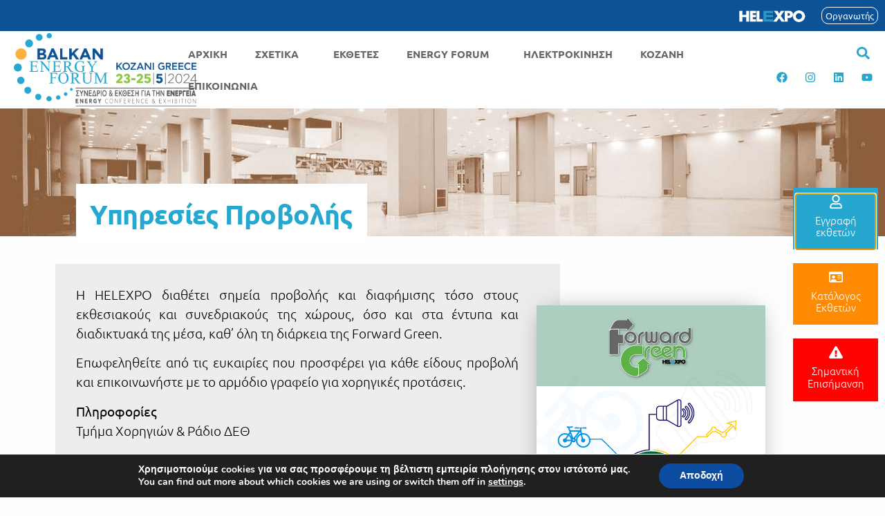

--- FILE ---
content_type: text/html; charset=UTF-8
request_url: https://www.balkan-energy-forum.gr/%CF%85%CF%80%CE%B7%CF%81%CE%B5%CF%83%CE%AF%CE%B5%CF%82-%CF%80%CF%81%CE%BF%CE%B2%CE%BF%CE%BB%CE%AE%CF%82/
body_size: 25671
content:
<!doctype html>
<html lang="el">
<head>
	<meta charset="UTF-8">
	<meta name="viewport" content="width=device-width, initial-scale=1">
	<link rel="profile" href="https://gmpg.org/xfn/11">
	<meta name='robots' content='index, follow, max-image-preview:large, max-snippet:-1, max-video-preview:-1' />
	<style>img:is([sizes="auto" i], [sizes^="auto," i]) { contain-intrinsic-size: 3000px 1500px }</style>
	<link rel="alternate" hreflang="el" href="https://www.balkan-energy-forum.gr/%cf%85%cf%80%ce%b7%cf%81%ce%b5%cf%83%ce%af%ce%b5%cf%82-%cf%80%cf%81%ce%bf%ce%b2%ce%bf%ce%bb%ce%ae%cf%82/" />
<link rel="alternate" hreflang="x-default" href="https://www.balkan-energy-forum.gr/%cf%85%cf%80%ce%b7%cf%81%ce%b5%cf%83%ce%af%ce%b5%cf%82-%cf%80%cf%81%ce%bf%ce%b2%ce%bf%ce%bb%ce%ae%cf%82/" />

<!-- Google Tag Manager for WordPress by gtm4wp.com -->
<script data-cfasync="false" data-pagespeed-no-defer>
	var gtm4wp_datalayer_name = "dataLayer";
	var dataLayer = dataLayer || [];
</script>
<!-- End Google Tag Manager for WordPress by gtm4wp.com -->
	<!-- This site is optimized with the Yoast SEO plugin v26.3 - https://yoast.com/wordpress/plugins/seo/ -->
	<title>Υπηρεσίες Προβολής - Balkan Energy Forum</title>
	<link rel="canonical" href="https://www.balkan-energy-forum.gr/υπηρεσίες-προβολής/" />
	<meta property="og:locale" content="el_GR" />
	<meta property="og:type" content="article" />
	<meta property="og:title" content="Υπηρεσίες Προβολής - Balkan Energy Forum" />
	<meta property="og:description" content="Η HELEXPO διαθέτει σημεία προβολής και διαφήμισης τόσο στους εκθεσιακούς και συνεδριακούς της χώρους, όσο και στα έντυπα και διαδικτυακά της μέσα, καθ’ όλη τη διάρκεια της Forward Green. Επωφεληθείτε από τις ευκαιρίες που προσφέρει για κάθε είδους προβολή και επικοινωνήστε με το αρμόδιο γραφείο για χορηγικές προτάσεις. ΠληροφορίεςΤμήμα Χορηγιών &amp; Ράδιο ΔΕΘ 2310 291274 [&hellip;]" />
	<meta property="og:url" content="https://www.balkan-energy-forum.gr/υπηρεσίες-προβολής/" />
	<meta property="og:site_name" content="Balkan Energy Forum" />
	<meta property="article:modified_time" content="2024-03-28T13:01:33+00:00" />
	<meta property="og:image" content="https://www.balkan-energy-forum.gr/wp-content/uploads/2024/03/FORWARD-GREEN2024_ADVERTISING_GR_Page_01.png" />
	<meta name="twitter:card" content="summary_large_image" />
	<script type="application/ld+json" class="yoast-schema-graph">{"@context":"https://schema.org","@graph":[{"@type":"WebPage","@id":"https://www.balkan-energy-forum.gr/%cf%85%cf%80%ce%b7%cf%81%ce%b5%cf%83%ce%af%ce%b5%cf%82-%cf%80%cf%81%ce%bf%ce%b2%ce%bf%ce%bb%ce%ae%cf%82/","url":"https://www.balkan-energy-forum.gr/%cf%85%cf%80%ce%b7%cf%81%ce%b5%cf%83%ce%af%ce%b5%cf%82-%cf%80%cf%81%ce%bf%ce%b2%ce%bf%ce%bb%ce%ae%cf%82/","name":"Υπηρεσίες Προβολής - Balkan Energy Forum","isPartOf":{"@id":"https://www.balkan-energy-forum.gr/#website"},"primaryImageOfPage":{"@id":"https://www.balkan-energy-forum.gr/%cf%85%cf%80%ce%b7%cf%81%ce%b5%cf%83%ce%af%ce%b5%cf%82-%cf%80%cf%81%ce%bf%ce%b2%ce%bf%ce%bb%ce%ae%cf%82/#primaryimage"},"image":{"@id":"https://www.balkan-energy-forum.gr/%cf%85%cf%80%ce%b7%cf%81%ce%b5%cf%83%ce%af%ce%b5%cf%82-%cf%80%cf%81%ce%bf%ce%b2%ce%bf%ce%bb%ce%ae%cf%82/#primaryimage"},"thumbnailUrl":"https://www.balkan-energy-forum.gr/wp-content/uploads/2024/03/FORWARD-GREEN2024_ADVERTISING_GR_Page_01.png","datePublished":"2024-03-28T13:00:35+00:00","dateModified":"2024-03-28T13:01:33+00:00","breadcrumb":{"@id":"https://www.balkan-energy-forum.gr/%cf%85%cf%80%ce%b7%cf%81%ce%b5%cf%83%ce%af%ce%b5%cf%82-%cf%80%cf%81%ce%bf%ce%b2%ce%bf%ce%bb%ce%ae%cf%82/#breadcrumb"},"inLanguage":"el","potentialAction":[{"@type":"ReadAction","target":["https://www.balkan-energy-forum.gr/%cf%85%cf%80%ce%b7%cf%81%ce%b5%cf%83%ce%af%ce%b5%cf%82-%cf%80%cf%81%ce%bf%ce%b2%ce%bf%ce%bb%ce%ae%cf%82/"]}]},{"@type":"ImageObject","inLanguage":"el","@id":"https://www.balkan-energy-forum.gr/%cf%85%cf%80%ce%b7%cf%81%ce%b5%cf%83%ce%af%ce%b5%cf%82-%cf%80%cf%81%ce%bf%ce%b2%ce%bf%ce%bb%ce%ae%cf%82/#primaryimage","url":"https://www.balkan-energy-forum.gr/wp-content/uploads/2024/03/FORWARD-GREEN2024_ADVERTISING_GR_Page_01.png","contentUrl":"https://www.balkan-energy-forum.gr/wp-content/uploads/2024/03/FORWARD-GREEN2024_ADVERTISING_GR_Page_01.png","width":600,"height":848},{"@type":"BreadcrumbList","@id":"https://www.balkan-energy-forum.gr/%cf%85%cf%80%ce%b7%cf%81%ce%b5%cf%83%ce%af%ce%b5%cf%82-%cf%80%cf%81%ce%bf%ce%b2%ce%bf%ce%bb%ce%ae%cf%82/#breadcrumb","itemListElement":[{"@type":"ListItem","position":1,"name":"Home","item":"https://www.balkan-energy-forum.gr/"},{"@type":"ListItem","position":2,"name":"Υπηρεσίες Προβολής"}]},{"@type":"WebSite","@id":"https://www.balkan-energy-forum.gr/#website","url":"https://www.balkan-energy-forum.gr/","name":"Balkan Energy Forum","description":"","publisher":{"@id":"https://www.balkan-energy-forum.gr/#organization"},"potentialAction":[{"@type":"SearchAction","target":{"@type":"EntryPoint","urlTemplate":"https://www.balkan-energy-forum.gr/?s={search_term_string}"},"query-input":{"@type":"PropertyValueSpecification","valueRequired":true,"valueName":"search_term_string"}}],"inLanguage":"el"},{"@type":"Organization","@id":"https://www.balkan-energy-forum.gr/#organization","name":"Balkan Energy Forum","url":"https://www.balkan-energy-forum.gr/","logo":{"@type":"ImageObject","inLanguage":"el","@id":"https://www.balkan-energy-forum.gr/#/schema/logo/image/","url":"https://www.balkan-energy-forum.gr/wp-content/uploads/2024/03/Asset-9.png","contentUrl":"https://www.balkan-energy-forum.gr/wp-content/uploads/2024/03/Asset-9.png","width":1505,"height":599,"caption":"Balkan Energy Forum"},"image":{"@id":"https://www.balkan-energy-forum.gr/#/schema/logo/image/"}}]}</script>
	<!-- / Yoast SEO plugin. -->


<link rel="alternate" type="application/rss+xml" title="Ροή RSS &raquo; Balkan Energy Forum" href="https://www.balkan-energy-forum.gr/feed/" />
<link rel="alternate" type="application/rss+xml" title="Ροή Σχολίων &raquo; Balkan Energy Forum" href="https://www.balkan-energy-forum.gr/comments/feed/" />
<script>
window._wpemojiSettings = {"baseUrl":"https:\/\/s.w.org\/images\/core\/emoji\/16.0.1\/72x72\/","ext":".png","svgUrl":"https:\/\/s.w.org\/images\/core\/emoji\/16.0.1\/svg\/","svgExt":".svg","source":{"concatemoji":"https:\/\/www.balkan-energy-forum.gr\/wp-includes\/js\/wp-emoji-release.min.js?ver=6.8.3"}};
/*! This file is auto-generated */
!function(s,n){var o,i,e;function c(e){try{var t={supportTests:e,timestamp:(new Date).valueOf()};sessionStorage.setItem(o,JSON.stringify(t))}catch(e){}}function p(e,t,n){e.clearRect(0,0,e.canvas.width,e.canvas.height),e.fillText(t,0,0);var t=new Uint32Array(e.getImageData(0,0,e.canvas.width,e.canvas.height).data),a=(e.clearRect(0,0,e.canvas.width,e.canvas.height),e.fillText(n,0,0),new Uint32Array(e.getImageData(0,0,e.canvas.width,e.canvas.height).data));return t.every(function(e,t){return e===a[t]})}function u(e,t){e.clearRect(0,0,e.canvas.width,e.canvas.height),e.fillText(t,0,0);for(var n=e.getImageData(16,16,1,1),a=0;a<n.data.length;a++)if(0!==n.data[a])return!1;return!0}function f(e,t,n,a){switch(t){case"flag":return n(e,"\ud83c\udff3\ufe0f\u200d\u26a7\ufe0f","\ud83c\udff3\ufe0f\u200b\u26a7\ufe0f")?!1:!n(e,"\ud83c\udde8\ud83c\uddf6","\ud83c\udde8\u200b\ud83c\uddf6")&&!n(e,"\ud83c\udff4\udb40\udc67\udb40\udc62\udb40\udc65\udb40\udc6e\udb40\udc67\udb40\udc7f","\ud83c\udff4\u200b\udb40\udc67\u200b\udb40\udc62\u200b\udb40\udc65\u200b\udb40\udc6e\u200b\udb40\udc67\u200b\udb40\udc7f");case"emoji":return!a(e,"\ud83e\udedf")}return!1}function g(e,t,n,a){var r="undefined"!=typeof WorkerGlobalScope&&self instanceof WorkerGlobalScope?new OffscreenCanvas(300,150):s.createElement("canvas"),o=r.getContext("2d",{willReadFrequently:!0}),i=(o.textBaseline="top",o.font="600 32px Arial",{});return e.forEach(function(e){i[e]=t(o,e,n,a)}),i}function t(e){var t=s.createElement("script");t.src=e,t.defer=!0,s.head.appendChild(t)}"undefined"!=typeof Promise&&(o="wpEmojiSettingsSupports",i=["flag","emoji"],n.supports={everything:!0,everythingExceptFlag:!0},e=new Promise(function(e){s.addEventListener("DOMContentLoaded",e,{once:!0})}),new Promise(function(t){var n=function(){try{var e=JSON.parse(sessionStorage.getItem(o));if("object"==typeof e&&"number"==typeof e.timestamp&&(new Date).valueOf()<e.timestamp+604800&&"object"==typeof e.supportTests)return e.supportTests}catch(e){}return null}();if(!n){if("undefined"!=typeof Worker&&"undefined"!=typeof OffscreenCanvas&&"undefined"!=typeof URL&&URL.createObjectURL&&"undefined"!=typeof Blob)try{var e="postMessage("+g.toString()+"("+[JSON.stringify(i),f.toString(),p.toString(),u.toString()].join(",")+"));",a=new Blob([e],{type:"text/javascript"}),r=new Worker(URL.createObjectURL(a),{name:"wpTestEmojiSupports"});return void(r.onmessage=function(e){c(n=e.data),r.terminate(),t(n)})}catch(e){}c(n=g(i,f,p,u))}t(n)}).then(function(e){for(var t in e)n.supports[t]=e[t],n.supports.everything=n.supports.everything&&n.supports[t],"flag"!==t&&(n.supports.everythingExceptFlag=n.supports.everythingExceptFlag&&n.supports[t]);n.supports.everythingExceptFlag=n.supports.everythingExceptFlag&&!n.supports.flag,n.DOMReady=!1,n.readyCallback=function(){n.DOMReady=!0}}).then(function(){return e}).then(function(){var e;n.supports.everything||(n.readyCallback(),(e=n.source||{}).concatemoji?t(e.concatemoji):e.wpemoji&&e.twemoji&&(t(e.twemoji),t(e.wpemoji)))}))}((window,document),window._wpemojiSettings);
</script>
<link rel='stylesheet' id='premium-addons-css' href='https://www.balkan-energy-forum.gr/wp-content/plugins/premium-addons-for-elementor/assets/frontend/min-css/premium-addons.min.css?ver=4.11.46' media='all' />
<style id='wp-emoji-styles-inline-css'>

	img.wp-smiley, img.emoji {
		display: inline !important;
		border: none !important;
		box-shadow: none !important;
		height: 1em !important;
		width: 1em !important;
		margin: 0 0.07em !important;
		vertical-align: -0.1em !important;
		background: none !important;
		padding: 0 !important;
	}
</style>
<style id='global-styles-inline-css'>
:root{--wp--preset--aspect-ratio--square: 1;--wp--preset--aspect-ratio--4-3: 4/3;--wp--preset--aspect-ratio--3-4: 3/4;--wp--preset--aspect-ratio--3-2: 3/2;--wp--preset--aspect-ratio--2-3: 2/3;--wp--preset--aspect-ratio--16-9: 16/9;--wp--preset--aspect-ratio--9-16: 9/16;--wp--preset--color--black: #000000;--wp--preset--color--cyan-bluish-gray: #abb8c3;--wp--preset--color--white: #ffffff;--wp--preset--color--pale-pink: #f78da7;--wp--preset--color--vivid-red: #cf2e2e;--wp--preset--color--luminous-vivid-orange: #ff6900;--wp--preset--color--luminous-vivid-amber: #fcb900;--wp--preset--color--light-green-cyan: #7bdcb5;--wp--preset--color--vivid-green-cyan: #00d084;--wp--preset--color--pale-cyan-blue: #8ed1fc;--wp--preset--color--vivid-cyan-blue: #0693e3;--wp--preset--color--vivid-purple: #9b51e0;--wp--preset--gradient--vivid-cyan-blue-to-vivid-purple: linear-gradient(135deg,rgba(6,147,227,1) 0%,rgb(155,81,224) 100%);--wp--preset--gradient--light-green-cyan-to-vivid-green-cyan: linear-gradient(135deg,rgb(122,220,180) 0%,rgb(0,208,130) 100%);--wp--preset--gradient--luminous-vivid-amber-to-luminous-vivid-orange: linear-gradient(135deg,rgba(252,185,0,1) 0%,rgba(255,105,0,1) 100%);--wp--preset--gradient--luminous-vivid-orange-to-vivid-red: linear-gradient(135deg,rgba(255,105,0,1) 0%,rgb(207,46,46) 100%);--wp--preset--gradient--very-light-gray-to-cyan-bluish-gray: linear-gradient(135deg,rgb(238,238,238) 0%,rgb(169,184,195) 100%);--wp--preset--gradient--cool-to-warm-spectrum: linear-gradient(135deg,rgb(74,234,220) 0%,rgb(151,120,209) 20%,rgb(207,42,186) 40%,rgb(238,44,130) 60%,rgb(251,105,98) 80%,rgb(254,248,76) 100%);--wp--preset--gradient--blush-light-purple: linear-gradient(135deg,rgb(255,206,236) 0%,rgb(152,150,240) 100%);--wp--preset--gradient--blush-bordeaux: linear-gradient(135deg,rgb(254,205,165) 0%,rgb(254,45,45) 50%,rgb(107,0,62) 100%);--wp--preset--gradient--luminous-dusk: linear-gradient(135deg,rgb(255,203,112) 0%,rgb(199,81,192) 50%,rgb(65,88,208) 100%);--wp--preset--gradient--pale-ocean: linear-gradient(135deg,rgb(255,245,203) 0%,rgb(182,227,212) 50%,rgb(51,167,181) 100%);--wp--preset--gradient--electric-grass: linear-gradient(135deg,rgb(202,248,128) 0%,rgb(113,206,126) 100%);--wp--preset--gradient--midnight: linear-gradient(135deg,rgb(2,3,129) 0%,rgb(40,116,252) 100%);--wp--preset--font-size--small: 13px;--wp--preset--font-size--medium: 20px;--wp--preset--font-size--large: 36px;--wp--preset--font-size--x-large: 42px;--wp--preset--spacing--20: 0.44rem;--wp--preset--spacing--30: 0.67rem;--wp--preset--spacing--40: 1rem;--wp--preset--spacing--50: 1.5rem;--wp--preset--spacing--60: 2.25rem;--wp--preset--spacing--70: 3.38rem;--wp--preset--spacing--80: 5.06rem;--wp--preset--shadow--natural: 6px 6px 9px rgba(0, 0, 0, 0.2);--wp--preset--shadow--deep: 12px 12px 50px rgba(0, 0, 0, 0.4);--wp--preset--shadow--sharp: 6px 6px 0px rgba(0, 0, 0, 0.2);--wp--preset--shadow--outlined: 6px 6px 0px -3px rgba(255, 255, 255, 1), 6px 6px rgba(0, 0, 0, 1);--wp--preset--shadow--crisp: 6px 6px 0px rgba(0, 0, 0, 1);}:root { --wp--style--global--content-size: 800px;--wp--style--global--wide-size: 1200px; }:where(body) { margin: 0; }.wp-site-blocks > .alignleft { float: left; margin-right: 2em; }.wp-site-blocks > .alignright { float: right; margin-left: 2em; }.wp-site-blocks > .aligncenter { justify-content: center; margin-left: auto; margin-right: auto; }:where(.wp-site-blocks) > * { margin-block-start: 24px; margin-block-end: 0; }:where(.wp-site-blocks) > :first-child { margin-block-start: 0; }:where(.wp-site-blocks) > :last-child { margin-block-end: 0; }:root { --wp--style--block-gap: 24px; }:root :where(.is-layout-flow) > :first-child{margin-block-start: 0;}:root :where(.is-layout-flow) > :last-child{margin-block-end: 0;}:root :where(.is-layout-flow) > *{margin-block-start: 24px;margin-block-end: 0;}:root :where(.is-layout-constrained) > :first-child{margin-block-start: 0;}:root :where(.is-layout-constrained) > :last-child{margin-block-end: 0;}:root :where(.is-layout-constrained) > *{margin-block-start: 24px;margin-block-end: 0;}:root :where(.is-layout-flex){gap: 24px;}:root :where(.is-layout-grid){gap: 24px;}.is-layout-flow > .alignleft{float: left;margin-inline-start: 0;margin-inline-end: 2em;}.is-layout-flow > .alignright{float: right;margin-inline-start: 2em;margin-inline-end: 0;}.is-layout-flow > .aligncenter{margin-left: auto !important;margin-right: auto !important;}.is-layout-constrained > .alignleft{float: left;margin-inline-start: 0;margin-inline-end: 2em;}.is-layout-constrained > .alignright{float: right;margin-inline-start: 2em;margin-inline-end: 0;}.is-layout-constrained > .aligncenter{margin-left: auto !important;margin-right: auto !important;}.is-layout-constrained > :where(:not(.alignleft):not(.alignright):not(.alignfull)){max-width: var(--wp--style--global--content-size);margin-left: auto !important;margin-right: auto !important;}.is-layout-constrained > .alignwide{max-width: var(--wp--style--global--wide-size);}body .is-layout-flex{display: flex;}.is-layout-flex{flex-wrap: wrap;align-items: center;}.is-layout-flex > :is(*, div){margin: 0;}body .is-layout-grid{display: grid;}.is-layout-grid > :is(*, div){margin: 0;}body{padding-top: 0px;padding-right: 0px;padding-bottom: 0px;padding-left: 0px;}a:where(:not(.wp-element-button)){text-decoration: underline;}:root :where(.wp-element-button, .wp-block-button__link){background-color: #32373c;border-width: 0;color: #fff;font-family: inherit;font-size: inherit;line-height: inherit;padding: calc(0.667em + 2px) calc(1.333em + 2px);text-decoration: none;}.has-black-color{color: var(--wp--preset--color--black) !important;}.has-cyan-bluish-gray-color{color: var(--wp--preset--color--cyan-bluish-gray) !important;}.has-white-color{color: var(--wp--preset--color--white) !important;}.has-pale-pink-color{color: var(--wp--preset--color--pale-pink) !important;}.has-vivid-red-color{color: var(--wp--preset--color--vivid-red) !important;}.has-luminous-vivid-orange-color{color: var(--wp--preset--color--luminous-vivid-orange) !important;}.has-luminous-vivid-amber-color{color: var(--wp--preset--color--luminous-vivid-amber) !important;}.has-light-green-cyan-color{color: var(--wp--preset--color--light-green-cyan) !important;}.has-vivid-green-cyan-color{color: var(--wp--preset--color--vivid-green-cyan) !important;}.has-pale-cyan-blue-color{color: var(--wp--preset--color--pale-cyan-blue) !important;}.has-vivid-cyan-blue-color{color: var(--wp--preset--color--vivid-cyan-blue) !important;}.has-vivid-purple-color{color: var(--wp--preset--color--vivid-purple) !important;}.has-black-background-color{background-color: var(--wp--preset--color--black) !important;}.has-cyan-bluish-gray-background-color{background-color: var(--wp--preset--color--cyan-bluish-gray) !important;}.has-white-background-color{background-color: var(--wp--preset--color--white) !important;}.has-pale-pink-background-color{background-color: var(--wp--preset--color--pale-pink) !important;}.has-vivid-red-background-color{background-color: var(--wp--preset--color--vivid-red) !important;}.has-luminous-vivid-orange-background-color{background-color: var(--wp--preset--color--luminous-vivid-orange) !important;}.has-luminous-vivid-amber-background-color{background-color: var(--wp--preset--color--luminous-vivid-amber) !important;}.has-light-green-cyan-background-color{background-color: var(--wp--preset--color--light-green-cyan) !important;}.has-vivid-green-cyan-background-color{background-color: var(--wp--preset--color--vivid-green-cyan) !important;}.has-pale-cyan-blue-background-color{background-color: var(--wp--preset--color--pale-cyan-blue) !important;}.has-vivid-cyan-blue-background-color{background-color: var(--wp--preset--color--vivid-cyan-blue) !important;}.has-vivid-purple-background-color{background-color: var(--wp--preset--color--vivid-purple) !important;}.has-black-border-color{border-color: var(--wp--preset--color--black) !important;}.has-cyan-bluish-gray-border-color{border-color: var(--wp--preset--color--cyan-bluish-gray) !important;}.has-white-border-color{border-color: var(--wp--preset--color--white) !important;}.has-pale-pink-border-color{border-color: var(--wp--preset--color--pale-pink) !important;}.has-vivid-red-border-color{border-color: var(--wp--preset--color--vivid-red) !important;}.has-luminous-vivid-orange-border-color{border-color: var(--wp--preset--color--luminous-vivid-orange) !important;}.has-luminous-vivid-amber-border-color{border-color: var(--wp--preset--color--luminous-vivid-amber) !important;}.has-light-green-cyan-border-color{border-color: var(--wp--preset--color--light-green-cyan) !important;}.has-vivid-green-cyan-border-color{border-color: var(--wp--preset--color--vivid-green-cyan) !important;}.has-pale-cyan-blue-border-color{border-color: var(--wp--preset--color--pale-cyan-blue) !important;}.has-vivid-cyan-blue-border-color{border-color: var(--wp--preset--color--vivid-cyan-blue) !important;}.has-vivid-purple-border-color{border-color: var(--wp--preset--color--vivid-purple) !important;}.has-vivid-cyan-blue-to-vivid-purple-gradient-background{background: var(--wp--preset--gradient--vivid-cyan-blue-to-vivid-purple) !important;}.has-light-green-cyan-to-vivid-green-cyan-gradient-background{background: var(--wp--preset--gradient--light-green-cyan-to-vivid-green-cyan) !important;}.has-luminous-vivid-amber-to-luminous-vivid-orange-gradient-background{background: var(--wp--preset--gradient--luminous-vivid-amber-to-luminous-vivid-orange) !important;}.has-luminous-vivid-orange-to-vivid-red-gradient-background{background: var(--wp--preset--gradient--luminous-vivid-orange-to-vivid-red) !important;}.has-very-light-gray-to-cyan-bluish-gray-gradient-background{background: var(--wp--preset--gradient--very-light-gray-to-cyan-bluish-gray) !important;}.has-cool-to-warm-spectrum-gradient-background{background: var(--wp--preset--gradient--cool-to-warm-spectrum) !important;}.has-blush-light-purple-gradient-background{background: var(--wp--preset--gradient--blush-light-purple) !important;}.has-blush-bordeaux-gradient-background{background: var(--wp--preset--gradient--blush-bordeaux) !important;}.has-luminous-dusk-gradient-background{background: var(--wp--preset--gradient--luminous-dusk) !important;}.has-pale-ocean-gradient-background{background: var(--wp--preset--gradient--pale-ocean) !important;}.has-electric-grass-gradient-background{background: var(--wp--preset--gradient--electric-grass) !important;}.has-midnight-gradient-background{background: var(--wp--preset--gradient--midnight) !important;}.has-small-font-size{font-size: var(--wp--preset--font-size--small) !important;}.has-medium-font-size{font-size: var(--wp--preset--font-size--medium) !important;}.has-large-font-size{font-size: var(--wp--preset--font-size--large) !important;}.has-x-large-font-size{font-size: var(--wp--preset--font-size--x-large) !important;}
:root :where(.wp-block-pullquote){font-size: 1.5em;line-height: 1.6;}
</style>
<link rel='stylesheet' id='wpml-legacy-horizontal-list-0-css' href='https://www.balkan-energy-forum.gr/wp-content/plugins/sitepress-multilingual-cms/templates/language-switchers/legacy-list-horizontal/style.min.css?ver=1' media='all' />
<link rel='stylesheet' id='hello-elementor-css' href='https://www.balkan-energy-forum.gr/wp-content/themes/hello-elementor/assets/css/reset.css?ver=3.4.4' media='all' />
<link rel='stylesheet' id='hello-elementor-theme-style-css' href='https://www.balkan-energy-forum.gr/wp-content/themes/hello-elementor/assets/css/theme.css?ver=3.4.4' media='all' />
<link rel='stylesheet' id='hello-elementor-header-footer-css' href='https://www.balkan-energy-forum.gr/wp-content/themes/hello-elementor/assets/css/header-footer.css?ver=3.4.4' media='all' />
<link rel='stylesheet' id='elementor-frontend-css' href='https://www.balkan-energy-forum.gr/wp-content/uploads/elementor/css/custom-frontend.min.css?ver=1762840759' media='all' />
<link rel='stylesheet' id='elementor-post-581-css' href='https://www.balkan-energy-forum.gr/wp-content/uploads/elementor/css/post-581.css?ver=1762840759' media='all' />
<link rel='stylesheet' id='widget-image-css' href='https://www.balkan-energy-forum.gr/wp-content/plugins/elementor/assets/css/widget-image.min.css?ver=3.33.0' media='all' />
<link rel='stylesheet' id='widget-nav-menu-css' href='https://www.balkan-energy-forum.gr/wp-content/uploads/elementor/css/custom-pro-widget-nav-menu.min.css?ver=1762840759' media='all' />
<link rel='stylesheet' id='widget-search-form-css' href='https://www.balkan-energy-forum.gr/wp-content/plugins/elementor-pro/assets/css/widget-search-form.min.css?ver=3.32.3' media='all' />
<link rel='stylesheet' id='widget-social-icons-css' href='https://www.balkan-energy-forum.gr/wp-content/plugins/elementor/assets/css/widget-social-icons.min.css?ver=3.33.0' media='all' />
<link rel='stylesheet' id='e-apple-webkit-css' href='https://www.balkan-energy-forum.gr/wp-content/uploads/elementor/css/custom-apple-webkit.min.css?ver=1762840759' media='all' />
<link rel='stylesheet' id='e-sticky-css' href='https://www.balkan-energy-forum.gr/wp-content/plugins/elementor-pro/assets/css/modules/sticky.min.css?ver=3.32.3' media='all' />
<link rel='stylesheet' id='widget-heading-css' href='https://www.balkan-energy-forum.gr/wp-content/plugins/elementor/assets/css/widget-heading.min.css?ver=3.33.0' media='all' />
<link rel='stylesheet' id='widget-divider-css' href='https://www.balkan-energy-forum.gr/wp-content/plugins/elementor/assets/css/widget-divider.min.css?ver=3.33.0' media='all' />
<link rel='stylesheet' id='widget-icon-list-css' href='https://www.balkan-energy-forum.gr/wp-content/uploads/elementor/css/custom-widget-icon-list.min.css?ver=1762840759' media='all' />
<link rel='stylesheet' id='e-animation-pulse-grow-css' href='https://www.balkan-energy-forum.gr/wp-content/plugins/elementor/assets/lib/animations/styles/e-animation-pulse-grow.min.css?ver=3.33.0' media='all' />
<link rel='stylesheet' id='e-shapes-css' href='https://www.balkan-energy-forum.gr/wp-content/plugins/elementor/assets/css/conditionals/shapes.min.css?ver=3.33.0' media='all' />
<link rel='stylesheet' id='eael-general-css' href='https://www.balkan-energy-forum.gr/wp-content/plugins/essential-addons-for-elementor-lite/assets/front-end/css/view/general.min.css?ver=6.4.0' media='all' />
<link rel='stylesheet' id='eael-324-css' href='https://www.balkan-energy-forum.gr/wp-content/uploads/essential-addons-elementor/eael-324.css?ver=1711638093' media='all' />
<link rel='stylesheet' id='e-popup-css' href='https://www.balkan-energy-forum.gr/wp-content/plugins/elementor-pro/assets/css/conditionals/popup.min.css?ver=3.32.3' media='all' />
<link rel='stylesheet' id='e-animation-rotateIn-css' href='https://www.balkan-energy-forum.gr/wp-content/plugins/elementor/assets/lib/animations/styles/rotateIn.min.css?ver=3.33.0' media='all' />
<link rel='stylesheet' id='e-motion-fx-css' href='https://www.balkan-energy-forum.gr/wp-content/plugins/elementor-pro/assets/css/modules/motion-fx.min.css?ver=3.32.3' media='all' />
<link rel='stylesheet' id='e-animation-fadeInRight-css' href='https://www.balkan-energy-forum.gr/wp-content/plugins/elementor/assets/lib/animations/styles/fadeInRight.min.css?ver=3.33.0' media='all' />
<link rel='stylesheet' id='e-animation-grow-css' href='https://www.balkan-energy-forum.gr/wp-content/plugins/elementor/assets/lib/animations/styles/e-animation-grow.min.css?ver=3.33.0' media='all' />
<link rel='stylesheet' id='elementor-post-1761-css' href='https://www.balkan-energy-forum.gr/wp-content/uploads/elementor/css/post-1761.css?ver=1762849616' media='all' />
<link rel='stylesheet' id='elementor-post-331-css' href='https://www.balkan-energy-forum.gr/wp-content/uploads/elementor/css/post-331.css?ver=1762840761' media='all' />
<link rel='stylesheet' id='elementor-post-304-css' href='https://www.balkan-energy-forum.gr/wp-content/uploads/elementor/css/post-304.css?ver=1762840761' media='all' />
<link rel='stylesheet' id='elementor-post-317-css' href='https://www.balkan-energy-forum.gr/wp-content/uploads/elementor/css/post-317.css?ver=1762842676' media='all' />
<link rel='stylesheet' id='elementor-post-324-css' href='https://www.balkan-energy-forum.gr/wp-content/uploads/elementor/css/post-324.css?ver=1762840761' media='all' />
<link rel='stylesheet' id='elementor-post-286-css' href='https://www.balkan-energy-forum.gr/wp-content/uploads/elementor/css/post-286.css?ver=1762840761' media='all' />
<link rel='stylesheet' id='elementor-post-283-css' href='https://www.balkan-energy-forum.gr/wp-content/uploads/elementor/css/post-283.css?ver=1762840761' media='all' />
<link rel='stylesheet' id='moove_gdpr_frontend-css' href='https://www.balkan-energy-forum.gr/wp-content/plugins/gdpr-cookie-compliance/dist/styles/gdpr-main.css?ver=5.0.9' media='all' />
<style id='moove_gdpr_frontend-inline-css'>
#moove_gdpr_cookie_modal,#moove_gdpr_cookie_info_bar,.gdpr_cookie_settings_shortcode_content{font-family:&#039;Nunito&#039;,sans-serif}#moove_gdpr_save_popup_settings_button{background-color:#373737;color:#fff}#moove_gdpr_save_popup_settings_button:hover{background-color:#000}#moove_gdpr_cookie_info_bar .moove-gdpr-info-bar-container .moove-gdpr-info-bar-content a.mgbutton,#moove_gdpr_cookie_info_bar .moove-gdpr-info-bar-container .moove-gdpr-info-bar-content button.mgbutton{background-color:#0C4DA2}#moove_gdpr_cookie_modal .moove-gdpr-modal-content .moove-gdpr-modal-footer-content .moove-gdpr-button-holder a.mgbutton,#moove_gdpr_cookie_modal .moove-gdpr-modal-content .moove-gdpr-modal-footer-content .moove-gdpr-button-holder button.mgbutton,.gdpr_cookie_settings_shortcode_content .gdpr-shr-button.button-green{background-color:#0C4DA2;border-color:#0C4DA2}#moove_gdpr_cookie_modal .moove-gdpr-modal-content .moove-gdpr-modal-footer-content .moove-gdpr-button-holder a.mgbutton:hover,#moove_gdpr_cookie_modal .moove-gdpr-modal-content .moove-gdpr-modal-footer-content .moove-gdpr-button-holder button.mgbutton:hover,.gdpr_cookie_settings_shortcode_content .gdpr-shr-button.button-green:hover{background-color:#fff;color:#0C4DA2}#moove_gdpr_cookie_modal .moove-gdpr-modal-content .moove-gdpr-modal-close i,#moove_gdpr_cookie_modal .moove-gdpr-modal-content .moove-gdpr-modal-close span.gdpr-icon{background-color:#0C4DA2;border:1px solid #0C4DA2}#moove_gdpr_cookie_info_bar span.moove-gdpr-infobar-allow-all.focus-g,#moove_gdpr_cookie_info_bar span.moove-gdpr-infobar-allow-all:focus,#moove_gdpr_cookie_info_bar button.moove-gdpr-infobar-allow-all.focus-g,#moove_gdpr_cookie_info_bar button.moove-gdpr-infobar-allow-all:focus,#moove_gdpr_cookie_info_bar span.moove-gdpr-infobar-reject-btn.focus-g,#moove_gdpr_cookie_info_bar span.moove-gdpr-infobar-reject-btn:focus,#moove_gdpr_cookie_info_bar button.moove-gdpr-infobar-reject-btn.focus-g,#moove_gdpr_cookie_info_bar button.moove-gdpr-infobar-reject-btn:focus,#moove_gdpr_cookie_info_bar span.change-settings-button.focus-g,#moove_gdpr_cookie_info_bar span.change-settings-button:focus,#moove_gdpr_cookie_info_bar button.change-settings-button.focus-g,#moove_gdpr_cookie_info_bar button.change-settings-button:focus{-webkit-box-shadow:0 0 1px 3px #0C4DA2;-moz-box-shadow:0 0 1px 3px #0C4DA2;box-shadow:0 0 1px 3px #0C4DA2}#moove_gdpr_cookie_modal .moove-gdpr-modal-content .moove-gdpr-modal-close i:hover,#moove_gdpr_cookie_modal .moove-gdpr-modal-content .moove-gdpr-modal-close span.gdpr-icon:hover,#moove_gdpr_cookie_info_bar span[data-href]>u.change-settings-button{color:#0C4DA2}#moove_gdpr_cookie_modal .moove-gdpr-modal-content .moove-gdpr-modal-left-content #moove-gdpr-menu li.menu-item-selected a span.gdpr-icon,#moove_gdpr_cookie_modal .moove-gdpr-modal-content .moove-gdpr-modal-left-content #moove-gdpr-menu li.menu-item-selected button span.gdpr-icon{color:inherit}#moove_gdpr_cookie_modal .moove-gdpr-modal-content .moove-gdpr-modal-left-content #moove-gdpr-menu li a span.gdpr-icon,#moove_gdpr_cookie_modal .moove-gdpr-modal-content .moove-gdpr-modal-left-content #moove-gdpr-menu li button span.gdpr-icon{color:inherit}#moove_gdpr_cookie_modal .gdpr-acc-link{line-height:0;font-size:0;color:transparent;position:absolute}#moove_gdpr_cookie_modal .moove-gdpr-modal-content .moove-gdpr-modal-close:hover i,#moove_gdpr_cookie_modal .moove-gdpr-modal-content .moove-gdpr-modal-left-content #moove-gdpr-menu li a,#moove_gdpr_cookie_modal .moove-gdpr-modal-content .moove-gdpr-modal-left-content #moove-gdpr-menu li button,#moove_gdpr_cookie_modal .moove-gdpr-modal-content .moove-gdpr-modal-left-content #moove-gdpr-menu li button i,#moove_gdpr_cookie_modal .moove-gdpr-modal-content .moove-gdpr-modal-left-content #moove-gdpr-menu li a i,#moove_gdpr_cookie_modal .moove-gdpr-modal-content .moove-gdpr-tab-main .moove-gdpr-tab-main-content a:hover,#moove_gdpr_cookie_info_bar.moove-gdpr-dark-scheme .moove-gdpr-info-bar-container .moove-gdpr-info-bar-content a.mgbutton:hover,#moove_gdpr_cookie_info_bar.moove-gdpr-dark-scheme .moove-gdpr-info-bar-container .moove-gdpr-info-bar-content button.mgbutton:hover,#moove_gdpr_cookie_info_bar.moove-gdpr-dark-scheme .moove-gdpr-info-bar-container .moove-gdpr-info-bar-content a:hover,#moove_gdpr_cookie_info_bar.moove-gdpr-dark-scheme .moove-gdpr-info-bar-container .moove-gdpr-info-bar-content button:hover,#moove_gdpr_cookie_info_bar.moove-gdpr-dark-scheme .moove-gdpr-info-bar-container .moove-gdpr-info-bar-content span.change-settings-button:hover,#moove_gdpr_cookie_info_bar.moove-gdpr-dark-scheme .moove-gdpr-info-bar-container .moove-gdpr-info-bar-content button.change-settings-button:hover,#moove_gdpr_cookie_info_bar.moove-gdpr-dark-scheme .moove-gdpr-info-bar-container .moove-gdpr-info-bar-content u.change-settings-button:hover,#moove_gdpr_cookie_info_bar span[data-href]>u.change-settings-button,#moove_gdpr_cookie_info_bar.moove-gdpr-dark-scheme .moove-gdpr-info-bar-container .moove-gdpr-info-bar-content a.mgbutton.focus-g,#moove_gdpr_cookie_info_bar.moove-gdpr-dark-scheme .moove-gdpr-info-bar-container .moove-gdpr-info-bar-content button.mgbutton.focus-g,#moove_gdpr_cookie_info_bar.moove-gdpr-dark-scheme .moove-gdpr-info-bar-container .moove-gdpr-info-bar-content a.focus-g,#moove_gdpr_cookie_info_bar.moove-gdpr-dark-scheme .moove-gdpr-info-bar-container .moove-gdpr-info-bar-content button.focus-g,#moove_gdpr_cookie_info_bar.moove-gdpr-dark-scheme .moove-gdpr-info-bar-container .moove-gdpr-info-bar-content a.mgbutton:focus,#moove_gdpr_cookie_info_bar.moove-gdpr-dark-scheme .moove-gdpr-info-bar-container .moove-gdpr-info-bar-content button.mgbutton:focus,#moove_gdpr_cookie_info_bar.moove-gdpr-dark-scheme .moove-gdpr-info-bar-container .moove-gdpr-info-bar-content a:focus,#moove_gdpr_cookie_info_bar.moove-gdpr-dark-scheme .moove-gdpr-info-bar-container .moove-gdpr-info-bar-content button:focus,#moove_gdpr_cookie_info_bar.moove-gdpr-dark-scheme .moove-gdpr-info-bar-container .moove-gdpr-info-bar-content span.change-settings-button.focus-g,span.change-settings-button:focus,button.change-settings-button.focus-g,button.change-settings-button:focus,#moove_gdpr_cookie_info_bar.moove-gdpr-dark-scheme .moove-gdpr-info-bar-container .moove-gdpr-info-bar-content u.change-settings-button.focus-g,#moove_gdpr_cookie_info_bar.moove-gdpr-dark-scheme .moove-gdpr-info-bar-container .moove-gdpr-info-bar-content u.change-settings-button:focus{color:#0C4DA2}#moove_gdpr_cookie_modal .moove-gdpr-branding.focus-g span,#moove_gdpr_cookie_modal .moove-gdpr-modal-content .moove-gdpr-tab-main a.focus-g,#moove_gdpr_cookie_modal .moove-gdpr-modal-content .moove-gdpr-tab-main .gdpr-cd-details-toggle.focus-g{color:#0C4DA2}#moove_gdpr_cookie_modal.gdpr_lightbox-hide{display:none}
</style>
<link rel='stylesheet' id='elementor-gf-local-ubuntu-css' href='https://www.balkan-energy-forum.gr/wp-content/uploads/elementor/google-fonts/css/ubuntu.css?ver=1742277202' media='all' />
<script id="wpml-cookie-js-extra">
var wpml_cookies = {"wp-wpml_current_language":{"value":"el","expires":1,"path":"\/"}};
var wpml_cookies = {"wp-wpml_current_language":{"value":"el","expires":1,"path":"\/"}};
</script>
<script src="https://www.balkan-energy-forum.gr/wp-content/plugins/sitepress-multilingual-cms/res/js/cookies/language-cookie.js?ver=484900" id="wpml-cookie-js" defer data-wp-strategy="defer"></script>
<script src="https://www.balkan-energy-forum.gr/wp-includes/js/jquery/jquery.min.js?ver=3.7.1" id="jquery-core-js"></script>
<script src="https://www.balkan-energy-forum.gr/wp-includes/js/jquery/jquery-migrate.min.js?ver=3.4.1" id="jquery-migrate-js"></script>
<link rel="https://api.w.org/" href="https://www.balkan-energy-forum.gr/wp-json/" /><link rel="alternate" title="JSON" type="application/json" href="https://www.balkan-energy-forum.gr/wp-json/wp/v2/pages/1761" /><link rel="EditURI" type="application/rsd+xml" title="RSD" href="https://www.balkan-energy-forum.gr/xmlrpc.php?rsd" />
<meta name="generator" content="WordPress 6.8.3" />
<link rel='shortlink' href='https://www.balkan-energy-forum.gr/?p=1761' />
<link rel="alternate" title="oEmbed (JSON)" type="application/json+oembed" href="https://www.balkan-energy-forum.gr/wp-json/oembed/1.0/embed?url=https%3A%2F%2Fwww.balkan-energy-forum.gr%2F%25cf%2585%25cf%2580%25ce%25b7%25cf%2581%25ce%25b5%25cf%2583%25ce%25af%25ce%25b5%25cf%2582-%25cf%2580%25cf%2581%25ce%25bf%25ce%25b2%25ce%25bf%25ce%25bb%25ce%25ae%25cf%2582%2F" />
<link rel="alternate" title="oEmbed (XML)" type="text/xml+oembed" href="https://www.balkan-energy-forum.gr/wp-json/oembed/1.0/embed?url=https%3A%2F%2Fwww.balkan-energy-forum.gr%2F%25cf%2585%25cf%2580%25ce%25b7%25cf%2581%25ce%25b5%25cf%2583%25ce%25af%25ce%25b5%25cf%2582-%25cf%2580%25cf%2581%25ce%25bf%25ce%25b2%25ce%25bf%25ce%25bb%25ce%25ae%25cf%2582%2F&#038;format=xml" />
<meta name="generator" content="WPML ver:4.8.4 stt:1,13;" />

<!-- Google Tag Manager for WordPress by gtm4wp.com -->
<!-- GTM Container placement set to footer -->
<script data-cfasync="false" data-pagespeed-no-defer>
</script>
<!-- End Google Tag Manager for WordPress by gtm4wp.com --><meta name="generator" content="Elementor 3.33.0; features: e_font_icon_svg, additional_custom_breakpoints; settings: css_print_method-external, google_font-enabled, font_display-swap">
			<style>
				.e-con.e-parent:nth-of-type(n+4):not(.e-lazyloaded):not(.e-no-lazyload),
				.e-con.e-parent:nth-of-type(n+4):not(.e-lazyloaded):not(.e-no-lazyload) * {
					background-image: none !important;
				}
				@media screen and (max-height: 1024px) {
					.e-con.e-parent:nth-of-type(n+3):not(.e-lazyloaded):not(.e-no-lazyload),
					.e-con.e-parent:nth-of-type(n+3):not(.e-lazyloaded):not(.e-no-lazyload) * {
						background-image: none !important;
					}
				}
				@media screen and (max-height: 640px) {
					.e-con.e-parent:nth-of-type(n+2):not(.e-lazyloaded):not(.e-no-lazyload),
					.e-con.e-parent:nth-of-type(n+2):not(.e-lazyloaded):not(.e-no-lazyload) * {
						background-image: none !important;
					}
				}
			</style>
			<link rel="icon" href="https://www.balkan-energy-forum.gr/wp-content/uploads/2024/03/fav-white-150x150.png" sizes="32x32" />
<link rel="icon" href="https://www.balkan-energy-forum.gr/wp-content/uploads/2024/03/fav-white-300x300.png" sizes="192x192" />
<link rel="apple-touch-icon" href="https://www.balkan-energy-forum.gr/wp-content/uploads/2024/03/fav-white-300x300.png" />
<meta name="msapplication-TileImage" content="https://www.balkan-energy-forum.gr/wp-content/uploads/2024/03/fav-white-300x300.png" />
</head>
<body class="wp-singular page-template-default page page-id-1761 wp-custom-logo wp-embed-responsive wp-theme-hello-elementor hello-elementor-default elementor-default elementor-kit-581 elementor-page elementor-page-1761 elementor-page-317">


<a class="skip-link screen-reader-text" href="#content">Μετάβαση στο περιεχόμενο</a>

		<header data-elementor-type="header" data-elementor-id="331" class="elementor elementor-331 elementor-location-header" data-elementor-post-type="elementor_library">
					<section class="elementor-section elementor-top-section elementor-element elementor-element-234f2eae elementor-section-height-min-height elementor-section-content-middle elementor-hidden-mobile elementor-section-boxed elementor-section-height-default elementor-section-items-middle" data-id="234f2eae" data-element_type="section" data-settings="{&quot;background_background&quot;:&quot;classic&quot;}">
						<div class="elementor-container elementor-column-gap-default">
					<div class="elementor-column elementor-col-100 elementor-top-column elementor-element elementor-element-1f159a33" data-id="1f159a33" data-element_type="column">
			<div class="elementor-widget-wrap elementor-element-populated">
						<div class="elementor-element elementor-element-1f4fa7d1 elementor-widget__width-auto elementor-widget elementor-widget-image" data-id="1f4fa7d1" data-element_type="widget" data-widget_type="image.default">
				<div class="elementor-widget-container">
																<a href="https://www.helexpo.gr/" target="_blank">
							<img width="175" height="30" src="https://www.balkan-energy-forum.gr/wp-content/uploads/2024/03/r1_c1-e1667467022549-1.png" class="attachment-large size-large wp-image-305" alt="" />								</a>
															</div>
				</div>
				<div class="elementor-element elementor-element-5f860e1 elementor-widget__width-auto elementor-hidden-mobile elementor-align-center elementor-widget elementor-widget-button" data-id="5f860e1" data-element_type="widget" data-widget_type="button.default">
				<div class="elementor-widget-container">
									<div class="elementor-button-wrapper">
					<a class="elementor-button elementor-button-link elementor-size-xs" href="https://www.helexpo.gr/" target="_blank">
						<span class="elementor-button-content-wrapper">
									<span class="elementor-button-text">Οργανωτής</span>
					</span>
					</a>
				</div>
								</div>
				</div>
					</div>
		</div>
					</div>
		</section>
				<section class="elementor-section elementor-top-section elementor-element elementor-element-3445dccd elementor-section-height-min-height elementor-section-boxed elementor-section-height-default elementor-section-items-middle" data-id="3445dccd" data-element_type="section" data-settings="{&quot;sticky&quot;:&quot;top&quot;,&quot;background_background&quot;:&quot;classic&quot;,&quot;sticky_on&quot;:[&quot;desktop&quot;,&quot;laptop&quot;,&quot;tablet&quot;,&quot;mobile&quot;],&quot;sticky_offset&quot;:0,&quot;sticky_effects_offset&quot;:0,&quot;sticky_anchor_link_offset&quot;:0}">
						<div class="elementor-container elementor-column-gap-default">
					<div class="elementor-column elementor-col-33 elementor-top-column elementor-element elementor-element-33122272" data-id="33122272" data-element_type="column">
			<div class="elementor-widget-wrap elementor-element-populated">
						<div class="elementor-element elementor-element-28245a08 elementor-widget__width-auto elementor-widget elementor-widget-theme-site-logo elementor-widget-image" data-id="28245a08" data-element_type="widget" data-widget_type="theme-site-logo.default">
				<div class="elementor-widget-container">
											<a href="https://www.balkan-energy-forum.gr">
			<img width="1505" height="599" src="https://www.balkan-energy-forum.gr/wp-content/uploads/2024/03/Asset-9.png" class="attachment-full size-full wp-image-1931" alt="" srcset="https://www.balkan-energy-forum.gr/wp-content/uploads/2024/03/Asset-9.png 1505w, https://www.balkan-energy-forum.gr/wp-content/uploads/2024/03/Asset-9-300x119.png 300w, https://www.balkan-energy-forum.gr/wp-content/uploads/2024/03/Asset-9-1024x408.png 1024w, https://www.balkan-energy-forum.gr/wp-content/uploads/2024/03/Asset-9-768x306.png 768w" sizes="(max-width: 1505px) 100vw, 1505px" />				</a>
											</div>
				</div>
					</div>
		</div>
				<div class="elementor-column elementor-col-33 elementor-top-column elementor-element elementor-element-4a33779" data-id="4a33779" data-element_type="column">
			<div class="elementor-widget-wrap elementor-element-populated">
						<div class="elementor-element elementor-element-3234b2ed elementor-widget__width-auto elementor-nav-menu--stretch elementor-nav-menu--dropdown-tablet elementor-nav-menu__text-align-aside elementor-nav-menu--toggle elementor-nav-menu--burger elementor-widget elementor-widget-nav-menu" data-id="3234b2ed" data-element_type="widget" data-settings="{&quot;submenu_icon&quot;:{&quot;value&quot;:&quot;&lt;i aria-hidden=\&quot;true\&quot; class=\&quot;\&quot;&gt;&lt;\/i&gt;&quot;,&quot;library&quot;:&quot;&quot;},&quot;full_width&quot;:&quot;stretch&quot;,&quot;layout&quot;:&quot;horizontal&quot;,&quot;toggle&quot;:&quot;burger&quot;}" data-widget_type="nav-menu.default">
				<div class="elementor-widget-container">
								<nav aria-label="Menu" class="elementor-nav-menu--main elementor-nav-menu__container elementor-nav-menu--layout-horizontal e--pointer-underline e--animation-fade">
				<ul id="menu-1-3234b2ed" class="elementor-nav-menu"><li class="menu-item menu-item-type-post_type menu-item-object-page menu-item-home menu-item-2023"><a href="https://www.balkan-energy-forum.gr/" class="elementor-item">ΑΡΧΙΚΗ</a></li>
<li class="menu-item menu-item-type-custom menu-item-object-custom menu-item-has-children menu-item-3186"><a href="#" class="elementor-item elementor-item-anchor">ΣΧΕΤΙΚΑ</a>
<ul class="sub-menu elementor-nav-menu--dropdown">
	<li class="menu-item menu-item-type-post_type menu-item-object-page menu-item-2091"><a href="https://www.balkan-energy-forum.gr/description/" class="elementor-sub-item">ΠΕΡΙΓΡΑΦΗ</a></li>
	<li class="menu-item menu-item-type-post_type menu-item-object-page menu-item-2127"><a href="https://www.balkan-energy-forum.gr/horigiko-programma/" class="elementor-sub-item">ΧΟΡΗΓΙΚΟ</a></li>
	<li class="menu-item menu-item-type-post_type menu-item-object-page menu-item-2138"><a href="https://www.balkan-energy-forum.gr/ground-plan/" class="elementor-sub-item">ΚΑΤΟΨΗ</a></li>
</ul>
</li>
<li class="menu-item menu-item-type-custom menu-item-object-custom menu-item-3020"><a target="_blank" href="https://services-helexpo.gr/exhibitors/#/e77939d2b3326b020d874d5711e3747c" class="elementor-item elementor-item-anchor">ΕΚΘΕΤΕΣ</a></li>
<li class="menu-item menu-item-type-custom menu-item-object-custom menu-item-has-children menu-item-2299"><a href="#" class="elementor-item elementor-item-anchor">ENERGY FORUM</a>
<ul class="sub-menu elementor-nav-menu--dropdown">
	<li class="menu-item menu-item-type-post_type menu-item-object-page menu-item-2300"><a href="https://www.balkan-energy-forum.gr/thematic-sections/" class="elementor-sub-item">ΘΕΜΑΤΙΚΕΣ ΕΝΟΤΗΤΕΣ</a></li>
	<li class="menu-item menu-item-type-post_type menu-item-object-page menu-item-3073"><a href="https://www.balkan-energy-forum.gr/day-01/" class="elementor-sub-item">Ημέρα 1 (Πέμπτη 23 Μαΐου)</a></li>
	<li class="menu-item menu-item-type-post_type menu-item-object-page menu-item-3072"><a href="https://www.balkan-energy-forum.gr/day-02/" class="elementor-sub-item">Ημέρα 2 (Παρασκευή 24 Μαΐου)</a></li>
	<li class="menu-item menu-item-type-post_type menu-item-object-page menu-item-3071"><a href="https://www.balkan-energy-forum.gr/day-03/" class="elementor-sub-item">Ημέρα 3 (Σάββατο 25 Μαΐου)</a></li>
</ul>
</li>
<li class="menu-item menu-item-type-post_type menu-item-object-page menu-item-3187"><a href="https://www.balkan-energy-forum.gr/ilektrokinisi/" class="elementor-item">ΗΛΕΚΤΡΟΚΙΝΗΣΗ</a></li>
<li class="menu-item menu-item-type-post_type menu-item-object-page menu-item-2327"><a href="https://www.balkan-energy-forum.gr/info/" class="elementor-item">ΚΟΖΑΝΗ</a></li>
<li class="menu-item menu-item-type-post_type menu-item-object-page menu-item-2069"><a href="https://www.balkan-energy-forum.gr/contact/" class="elementor-item">ΕΠΙΚΟΙΝΩΝΙΑ</a></li>
</ul>			</nav>
					<div class="elementor-menu-toggle" role="button" tabindex="0" aria-label="Menu Toggle" aria-expanded="false">
			<svg aria-hidden="true" role="presentation" class="elementor-menu-toggle__icon--open e-font-icon-svg e-eicon-menu-bar" viewBox="0 0 1000 1000" xmlns="http://www.w3.org/2000/svg"><path d="M104 333H896C929 333 958 304 958 271S929 208 896 208H104C71 208 42 237 42 271S71 333 104 333ZM104 583H896C929 583 958 554 958 521S929 458 896 458H104C71 458 42 487 42 521S71 583 104 583ZM104 833H896C929 833 958 804 958 771S929 708 896 708H104C71 708 42 737 42 771S71 833 104 833Z"></path></svg><svg aria-hidden="true" role="presentation" class="elementor-menu-toggle__icon--close e-font-icon-svg e-eicon-close" viewBox="0 0 1000 1000" xmlns="http://www.w3.org/2000/svg"><path d="M742 167L500 408 258 167C246 154 233 150 217 150 196 150 179 158 167 167 154 179 150 196 150 212 150 229 154 242 171 254L408 500 167 742C138 771 138 800 167 829 196 858 225 858 254 829L496 587 738 829C750 842 767 846 783 846 800 846 817 842 829 829 842 817 846 804 846 783 846 767 842 750 829 737L588 500 833 258C863 229 863 200 833 171 804 137 775 137 742 167Z"></path></svg>		</div>
					<nav class="elementor-nav-menu--dropdown elementor-nav-menu__container" aria-hidden="true">
				<ul id="menu-2-3234b2ed" class="elementor-nav-menu"><li class="menu-item menu-item-type-post_type menu-item-object-page menu-item-home menu-item-2023"><a href="https://www.balkan-energy-forum.gr/" class="elementor-item" tabindex="-1">ΑΡΧΙΚΗ</a></li>
<li class="menu-item menu-item-type-custom menu-item-object-custom menu-item-has-children menu-item-3186"><a href="#" class="elementor-item elementor-item-anchor" tabindex="-1">ΣΧΕΤΙΚΑ</a>
<ul class="sub-menu elementor-nav-menu--dropdown">
	<li class="menu-item menu-item-type-post_type menu-item-object-page menu-item-2091"><a href="https://www.balkan-energy-forum.gr/description/" class="elementor-sub-item" tabindex="-1">ΠΕΡΙΓΡΑΦΗ</a></li>
	<li class="menu-item menu-item-type-post_type menu-item-object-page menu-item-2127"><a href="https://www.balkan-energy-forum.gr/horigiko-programma/" class="elementor-sub-item" tabindex="-1">ΧΟΡΗΓΙΚΟ</a></li>
	<li class="menu-item menu-item-type-post_type menu-item-object-page menu-item-2138"><a href="https://www.balkan-energy-forum.gr/ground-plan/" class="elementor-sub-item" tabindex="-1">ΚΑΤΟΨΗ</a></li>
</ul>
</li>
<li class="menu-item menu-item-type-custom menu-item-object-custom menu-item-3020"><a target="_blank" href="https://services-helexpo.gr/exhibitors/#/e77939d2b3326b020d874d5711e3747c" class="elementor-item elementor-item-anchor" tabindex="-1">ΕΚΘΕΤΕΣ</a></li>
<li class="menu-item menu-item-type-custom menu-item-object-custom menu-item-has-children menu-item-2299"><a href="#" class="elementor-item elementor-item-anchor" tabindex="-1">ENERGY FORUM</a>
<ul class="sub-menu elementor-nav-menu--dropdown">
	<li class="menu-item menu-item-type-post_type menu-item-object-page menu-item-2300"><a href="https://www.balkan-energy-forum.gr/thematic-sections/" class="elementor-sub-item" tabindex="-1">ΘΕΜΑΤΙΚΕΣ ΕΝΟΤΗΤΕΣ</a></li>
	<li class="menu-item menu-item-type-post_type menu-item-object-page menu-item-3073"><a href="https://www.balkan-energy-forum.gr/day-01/" class="elementor-sub-item" tabindex="-1">Ημέρα 1 (Πέμπτη 23 Μαΐου)</a></li>
	<li class="menu-item menu-item-type-post_type menu-item-object-page menu-item-3072"><a href="https://www.balkan-energy-forum.gr/day-02/" class="elementor-sub-item" tabindex="-1">Ημέρα 2 (Παρασκευή 24 Μαΐου)</a></li>
	<li class="menu-item menu-item-type-post_type menu-item-object-page menu-item-3071"><a href="https://www.balkan-energy-forum.gr/day-03/" class="elementor-sub-item" tabindex="-1">Ημέρα 3 (Σάββατο 25 Μαΐου)</a></li>
</ul>
</li>
<li class="menu-item menu-item-type-post_type menu-item-object-page menu-item-3187"><a href="https://www.balkan-energy-forum.gr/ilektrokinisi/" class="elementor-item" tabindex="-1">ΗΛΕΚΤΡΟΚΙΝΗΣΗ</a></li>
<li class="menu-item menu-item-type-post_type menu-item-object-page menu-item-2327"><a href="https://www.balkan-energy-forum.gr/info/" class="elementor-item" tabindex="-1">ΚΟΖΑΝΗ</a></li>
<li class="menu-item menu-item-type-post_type menu-item-object-page menu-item-2069"><a href="https://www.balkan-energy-forum.gr/contact/" class="elementor-item" tabindex="-1">ΕΠΙΚΟΙΝΩΝΙΑ</a></li>
</ul>			</nav>
						</div>
				</div>
					</div>
		</div>
				<div class="elementor-column elementor-col-33 elementor-top-column elementor-element elementor-element-1c08fe2b" data-id="1c08fe2b" data-element_type="column">
			<div class="elementor-widget-wrap elementor-element-populated">
						<div class="elementor-element elementor-element-41dccbd4 elementor-widget__width-auto elementor-widget elementor-widget-wpml-language-switcher" data-id="41dccbd4" data-element_type="widget" data-widget_type="wpml-language-switcher.default">
				<div class="elementor-widget-container">
					<div class="wpml-elementor-ls"></div>				</div>
				</div>
				<div class="elementor-element elementor-element-343c650f elementor-search-form--skin-full_screen elementor-widget__width-auto elementor-hidden-mobile elementor-widget elementor-widget-search-form" data-id="343c650f" data-element_type="widget" data-settings="{&quot;skin&quot;:&quot;full_screen&quot;}" data-widget_type="search-form.default">
				<div class="elementor-widget-container">
							<search role="search">
			<form class="elementor-search-form" action="https://www.balkan-energy-forum.gr" method="get">
												<div class="elementor-search-form__toggle" role="button" tabindex="0" aria-label="Search">
					<div class="e-font-icon-svg-container"><svg aria-hidden="true" class="e-font-icon-svg e-fas-search" viewBox="0 0 512 512" xmlns="http://www.w3.org/2000/svg"><path d="M505 442.7L405.3 343c-4.5-4.5-10.6-7-17-7H372c27.6-35.3 44-79.7 44-128C416 93.1 322.9 0 208 0S0 93.1 0 208s93.1 208 208 208c48.3 0 92.7-16.4 128-44v16.3c0 6.4 2.5 12.5 7 17l99.7 99.7c9.4 9.4 24.6 9.4 33.9 0l28.3-28.3c9.4-9.4 9.4-24.6.1-34zM208 336c-70.7 0-128-57.2-128-128 0-70.7 57.2-128 128-128 70.7 0 128 57.2 128 128 0 70.7-57.2 128-128 128z"></path></svg></div>				</div>
								<div class="elementor-search-form__container">
					<label class="elementor-screen-only" for="elementor-search-form-343c650f">Search</label>

					
					<input id="elementor-search-form-343c650f" placeholder="Αναζήτηση..." class="elementor-search-form__input" type="search" name="s" value="">
					<input type='hidden' name='lang' value='el' />
					
										<div class="dialog-lightbox-close-button dialog-close-button" role="button" tabindex="0" aria-label="Close this search box.">
						<svg aria-hidden="true" class="e-font-icon-svg e-eicon-close" viewBox="0 0 1000 1000" xmlns="http://www.w3.org/2000/svg"><path d="M742 167L500 408 258 167C246 154 233 150 217 150 196 150 179 158 167 167 154 179 150 196 150 212 150 229 154 242 171 254L408 500 167 742C138 771 138 800 167 829 196 858 225 858 254 829L496 587 738 829C750 842 767 846 783 846 800 846 817 842 829 829 842 817 846 804 846 783 846 767 842 750 829 737L588 500 833 258C863 229 863 200 833 171 804 137 775 137 742 167Z"></path></svg>					</div>
									</div>
			</form>
		</search>
						</div>
				</div>
				<div class="elementor-element elementor-element-46ea2dc3 elementor-widget__width-auto elementor-hidden-desktop elementor-hidden-laptop elementor-hidden-tablet elementor-hidden-mobile elementor-widget elementor-widget-button" data-id="46ea2dc3" data-element_type="widget" data-widget_type="button.default">
				<div class="elementor-widget-container">
									<div class="elementor-button-wrapper">
					<a class="elementor-button elementor-button-link elementor-size-xs" href="https://www.forwardgreen-expo.gr/blog/">
						<span class="elementor-button-content-wrapper">
									<span class="elementor-button-text">Blog</span>
					</span>
					</a>
				</div>
								</div>
				</div>
				<div class="elementor-element elementor-element-3eefbd0d elementor-shape-circle elementor-widget__width-inherit elementor-grid-mobile-3 e-grid-align-laptop-right elementor-widget-mobile__width-inherit e-grid-align-right elementor-grid-0 elementor-widget elementor-widget-social-icons" data-id="3eefbd0d" data-element_type="widget" data-widget_type="social-icons.default">
				<div class="elementor-widget-container">
							<div class="elementor-social-icons-wrapper elementor-grid" role="list">
							<span class="elementor-grid-item" role="listitem">
					<a class="elementor-icon elementor-social-icon elementor-social-icon-facebook elementor-repeater-item-1a308fc" href="#" target="_blank">
						<span class="elementor-screen-only">Facebook</span>
						<svg aria-hidden="true" class="e-font-icon-svg e-fab-facebook" viewBox="0 0 512 512" xmlns="http://www.w3.org/2000/svg"><path d="M504 256C504 119 393 8 256 8S8 119 8 256c0 123.78 90.69 226.38 209.25 245V327.69h-63V256h63v-54.64c0-62.15 37-96.48 93.67-96.48 27.14 0 55.52 4.84 55.52 4.84v61h-31.28c-30.8 0-40.41 19.12-40.41 38.73V256h68.78l-11 71.69h-57.78V501C413.31 482.38 504 379.78 504 256z"></path></svg>					</a>
				</span>
							<span class="elementor-grid-item" role="listitem">
					<a class="elementor-icon elementor-social-icon elementor-social-icon-instagram elementor-repeater-item-74be235" href="#" target="_blank">
						<span class="elementor-screen-only">Instagram</span>
						<svg aria-hidden="true" class="e-font-icon-svg e-fab-instagram" viewBox="0 0 448 512" xmlns="http://www.w3.org/2000/svg"><path d="M224.1 141c-63.6 0-114.9 51.3-114.9 114.9s51.3 114.9 114.9 114.9S339 319.5 339 255.9 287.7 141 224.1 141zm0 189.6c-41.1 0-74.7-33.5-74.7-74.7s33.5-74.7 74.7-74.7 74.7 33.5 74.7 74.7-33.6 74.7-74.7 74.7zm146.4-194.3c0 14.9-12 26.8-26.8 26.8-14.9 0-26.8-12-26.8-26.8s12-26.8 26.8-26.8 26.8 12 26.8 26.8zm76.1 27.2c-1.7-35.9-9.9-67.7-36.2-93.9-26.2-26.2-58-34.4-93.9-36.2-37-2.1-147.9-2.1-184.9 0-35.8 1.7-67.6 9.9-93.9 36.1s-34.4 58-36.2 93.9c-2.1 37-2.1 147.9 0 184.9 1.7 35.9 9.9 67.7 36.2 93.9s58 34.4 93.9 36.2c37 2.1 147.9 2.1 184.9 0 35.9-1.7 67.7-9.9 93.9-36.2 26.2-26.2 34.4-58 36.2-93.9 2.1-37 2.1-147.8 0-184.8zM398.8 388c-7.8 19.6-22.9 34.7-42.6 42.6-29.5 11.7-99.5 9-132.1 9s-102.7 2.6-132.1-9c-19.6-7.8-34.7-22.9-42.6-42.6-11.7-29.5-9-99.5-9-132.1s-2.6-102.7 9-132.1c7.8-19.6 22.9-34.7 42.6-42.6 29.5-11.7 99.5-9 132.1-9s102.7-2.6 132.1 9c19.6 7.8 34.7 22.9 42.6 42.6 11.7 29.5 9 99.5 9 132.1s2.7 102.7-9 132.1z"></path></svg>					</a>
				</span>
							<span class="elementor-grid-item" role="listitem">
					<a class="elementor-icon elementor-social-icon elementor-social-icon-linkedin elementor-repeater-item-53e8f60" href="#" target="_blank">
						<span class="elementor-screen-only">Linkedin</span>
						<svg aria-hidden="true" class="e-font-icon-svg e-fab-linkedin" viewBox="0 0 448 512" xmlns="http://www.w3.org/2000/svg"><path d="M416 32H31.9C14.3 32 0 46.5 0 64.3v383.4C0 465.5 14.3 480 31.9 480H416c17.6 0 32-14.5 32-32.3V64.3c0-17.8-14.4-32.3-32-32.3zM135.4 416H69V202.2h66.5V416zm-33.2-243c-21.3 0-38.5-17.3-38.5-38.5S80.9 96 102.2 96c21.2 0 38.5 17.3 38.5 38.5 0 21.3-17.2 38.5-38.5 38.5zm282.1 243h-66.4V312c0-24.8-.5-56.7-34.5-56.7-34.6 0-39.9 27-39.9 54.9V416h-66.4V202.2h63.7v29.2h.9c8.9-16.8 30.6-34.5 62.9-34.5 67.2 0 79.7 44.3 79.7 101.9V416z"></path></svg>					</a>
				</span>
							<span class="elementor-grid-item" role="listitem">
					<a class="elementor-icon elementor-social-icon elementor-social-icon-youtube elementor-repeater-item-6d38560" href="#" target="_blank">
						<span class="elementor-screen-only">Youtube</span>
						<svg aria-hidden="true" class="e-font-icon-svg e-fab-youtube" viewBox="0 0 576 512" xmlns="http://www.w3.org/2000/svg"><path d="M549.655 124.083c-6.281-23.65-24.787-42.276-48.284-48.597C458.781 64 288 64 288 64S117.22 64 74.629 75.486c-23.497 6.322-42.003 24.947-48.284 48.597-11.412 42.867-11.412 132.305-11.412 132.305s0 89.438 11.412 132.305c6.281 23.65 24.787 41.5 48.284 47.821C117.22 448 288 448 288 448s170.78 0 213.371-11.486c23.497-6.321 42.003-24.171 48.284-47.821 11.412-42.867 11.412-132.305 11.412-132.305s0-89.438-11.412-132.305zm-317.51 213.508V175.185l142.739 81.205-142.739 81.201z"></path></svg>					</a>
				</span>
					</div>
						</div>
				</div>
					</div>
		</div>
					</div>
		</section>
				</header>
				<div data-elementor-type="single-page" data-elementor-id="317" class="elementor elementor-317 elementor-location-single post-1761 page type-page status-publish hentry" data-elementor-post-type="elementor_library">
					<section class="elementor-section elementor-top-section elementor-element elementor-element-5de2427c elementor-section-height-min-height elementor-section-items-bottom elementor-section-boxed elementor-section-height-default" data-id="5de2427c" data-element_type="section" data-settings="{&quot;background_background&quot;:&quot;classic&quot;}">
						<div class="elementor-container elementor-column-gap-default">
					<div class="elementor-column elementor-col-100 elementor-top-column elementor-element elementor-element-179d4dfb" data-id="179d4dfb" data-element_type="column">
			<div class="elementor-widget-wrap elementor-element-populated">
						<div class="elementor-element elementor-element-7c3bc6e7 elementor-widget__width-auto elementor-widget elementor-widget-theme-post-title elementor-page-title elementor-widget-heading" data-id="7c3bc6e7" data-element_type="widget" data-widget_type="theme-post-title.default">
				<div class="elementor-widget-container">
					<h1 class="elementor-heading-title elementor-size-default">Υπηρεσίες Προβολής</h1>				</div>
				</div>
					</div>
		</div>
					</div>
		</section>
				<section class="elementor-section elementor-top-section elementor-element elementor-element-1daa7263 elementor-section-boxed elementor-section-height-default elementor-section-height-default" data-id="1daa7263" data-element_type="section">
						<div class="elementor-container elementor-column-gap-default">
					<div class="elementor-column elementor-col-100 elementor-top-column elementor-element elementor-element-44f8b696" data-id="44f8b696" data-element_type="column">
			<div class="elementor-widget-wrap elementor-element-populated">
						<div class="elementor-element elementor-element-41933506 elementor-widget elementor-widget-theme-post-content" data-id="41933506" data-element_type="widget" data-widget_type="theme-post-content.default">
				<div class="elementor-widget-container">
							<div data-elementor-type="wp-page" data-elementor-id="1761" class="elementor elementor-1761" data-elementor-post-type="page">
						<section class="elementor-section elementor-top-section elementor-element elementor-element-63cec0aa elementor-section-boxed elementor-section-height-default elementor-section-height-default" data-id="63cec0aa" data-element_type="section">
						<div class="elementor-container elementor-column-gap-default">
					<div class="elementor-column elementor-col-50 elementor-top-column elementor-element elementor-element-6d57e754" data-id="6d57e754" data-element_type="column" data-settings="{&quot;background_background&quot;:&quot;classic&quot;}">
			<div class="elementor-widget-wrap elementor-element-populated">
						<div class="elementor-element elementor-element-2dfc7f23 elementor-widget elementor-widget-text-editor" data-id="2dfc7f23" data-element_type="widget" data-widget_type="text-editor.default">
				<div class="elementor-widget-container">
									<p>Η HELEXPO διαθέτει σημεία προβολής και διαφήμισης τόσο στους εκθεσιακούς και συνεδριακούς της χώρους, όσο και στα έντυπα και διαδικτυακά της μέσα, καθ’ όλη τη διάρκεια της Forward Green.</p><p>Επωφεληθείτε από τις ευκαιρίες που προσφέρει για κάθε είδους προβολή και επικοινωνήστε με το αρμόδιο γραφείο για χορηγικές προτάσεις.</p><p><strong>Πληροφορίες</strong><br />Τμήμα Χορηγιών &amp; Ράδιο ΔΕΘ</p>								</div>
				</div>
				<div class="elementor-element elementor-element-373997f0 elementor-icon-list--layout-traditional elementor-list-item-link-full_width elementor-widget elementor-widget-icon-list" data-id="373997f0" data-element_type="widget" data-widget_type="icon-list.default">
				<div class="elementor-widget-container">
							<ul class="elementor-icon-list-items">
							<li class="elementor-icon-list-item">
											<span class="elementor-icon-list-icon">
							<svg aria-hidden="true" class="e-font-icon-svg e-fas-phone" viewBox="0 0 512 512" xmlns="http://www.w3.org/2000/svg"><path d="M493.4 24.6l-104-24c-11.3-2.6-22.9 3.3-27.5 13.9l-48 112c-4.2 9.8-1.4 21.3 6.9 28l60.6 49.6c-36 76.7-98.9 140.5-177.2 177.2l-49.6-60.6c-6.8-8.3-18.2-11.1-28-6.9l-112 48C3.9 366.5-2 378.1.6 389.4l24 104C27.1 504.2 36.7 512 48 512c256.1 0 464-207.5 464-464 0-11.2-7.7-20.9-18.6-23.4z"></path></svg>						</span>
										<span class="elementor-icon-list-text">2310 291274</span>
									</li>
								<li class="elementor-icon-list-item">
											<a href="mailto:kt@helexpo.gr" target="_blank">

												<span class="elementor-icon-list-icon">
							<svg aria-hidden="true" class="e-font-icon-svg e-far-envelope" viewBox="0 0 512 512" xmlns="http://www.w3.org/2000/svg"><path d="M464 64H48C21.49 64 0 85.49 0 112v288c0 26.51 21.49 48 48 48h416c26.51 0 48-21.49 48-48V112c0-26.51-21.49-48-48-48zm0 48v40.805c-22.422 18.259-58.168 46.651-134.587 106.49-16.841 13.247-50.201 45.072-73.413 44.701-23.208.375-56.579-31.459-73.413-44.701C106.18 199.465 70.425 171.067 48 152.805V112h416zM48 400V214.398c22.914 18.251 55.409 43.862 104.938 82.646 21.857 17.205 60.134 55.186 103.062 54.955 42.717.231 80.509-37.199 103.053-54.947 49.528-38.783 82.032-64.401 104.947-82.653V400H48z"></path></svg>						</span>
										<span class="elementor-icon-list-text">kt@helexpo.gr</span>
											</a>
									</li>
						</ul>
						</div>
				</div>
				<div class="elementor-element elementor-element-6d49710f elementor-widget elementor-widget-text-editor" data-id="6d49710f" data-element_type="widget" data-widget_type="text-editor.default">
				<div class="elementor-widget-container">
									<p>Για δυνατότητες προβολής και προώθησης της εταιρείας σας μέσα από τα <strong>Social Media</strong> της FG Expo, παρακαλούμε επικοινωνήστε με το Τμήμα Μάρκετινγκ</p>								</div>
				</div>
				<div class="elementor-element elementor-element-13919ac9 elementor-icon-list--layout-traditional elementor-list-item-link-full_width elementor-widget elementor-widget-icon-list" data-id="13919ac9" data-element_type="widget" data-widget_type="icon-list.default">
				<div class="elementor-widget-container">
							<ul class="elementor-icon-list-items">
							<li class="elementor-icon-list-item">
											<span class="elementor-icon-list-icon">
							<svg aria-hidden="true" class="e-font-icon-svg e-fas-phone" viewBox="0 0 512 512" xmlns="http://www.w3.org/2000/svg"><path d="M493.4 24.6l-104-24c-11.3-2.6-22.9 3.3-27.5 13.9l-48 112c-4.2 9.8-1.4 21.3 6.9 28l60.6 49.6c-36 76.7-98.9 140.5-177.2 177.2l-49.6-60.6c-6.8-8.3-18.2-11.1-28-6.9l-112 48C3.9 366.5-2 378.1.6 389.4l24 104C27.1 504.2 36.7 512 48 512c256.1 0 464-207.5 464-464 0-11.2-7.7-20.9-18.6-23.4z"></path></svg>						</span>
										<span class="elementor-icon-list-text">2310 291272</span>
									</li>
								<li class="elementor-icon-list-item">
											<a href="mailto:marketing@helexpo.gr" target="_blank">

												<span class="elementor-icon-list-icon">
							<svg aria-hidden="true" class="e-font-icon-svg e-far-envelope" viewBox="0 0 512 512" xmlns="http://www.w3.org/2000/svg"><path d="M464 64H48C21.49 64 0 85.49 0 112v288c0 26.51 21.49 48 48 48h416c26.51 0 48-21.49 48-48V112c0-26.51-21.49-48-48-48zm0 48v40.805c-22.422 18.259-58.168 46.651-134.587 106.49-16.841 13.247-50.201 45.072-73.413 44.701-23.208.375-56.579-31.459-73.413-44.701C106.18 199.465 70.425 171.067 48 152.805V112h416zM48 400V214.398c22.914 18.251 55.409 43.862 104.938 82.646 21.857 17.205 60.134 55.186 103.062 54.955 42.717.231 80.509-37.199 103.053-54.947 49.528-38.783 82.032-64.401 104.947-82.653V400H48z"></path></svg>						</span>
										<span class="elementor-icon-list-text">marketing@helexpo.gr</span>
											</a>
									</li>
						</ul>
						</div>
				</div>
				<div class="elementor-element elementor-element-6662725 elementor-widget elementor-widget-button" data-id="6662725" data-element_type="widget" data-widget_type="button.default">
				<div class="elementor-widget-container">
									<div class="elementor-button-wrapper">
					<a class="elementor-button elementor-button-link elementor-size-xs elementor-animation-grow" href="https://www.forwardgreen-expo.gr/wp-content/uploads/2024/01/FORWARD-GREEN2024_ADVERTISING_GR.pdf" target="_blank">
						<span class="elementor-button-content-wrapper">
						<span class="elementor-button-icon">
				<svg aria-hidden="true" class="e-font-icon-svg e-fas-download" viewBox="0 0 512 512" xmlns="http://www.w3.org/2000/svg"><path d="M216 0h80c13.3 0 24 10.7 24 24v168h87.7c17.8 0 26.7 21.5 14.1 34.1L269.7 378.3c-7.5 7.5-19.8 7.5-27.3 0L90.1 226.1c-12.6-12.6-3.7-34.1 14.1-34.1H192V24c0-13.3 10.7-24 24-24zm296 376v112c0 13.3-10.7 24-24 24H24c-13.3 0-24-10.7-24-24V376c0-13.3 10.7-24 24-24h146.7l49 49c20.1 20.1 52.5 20.1 72.6 0l49-49H488c13.3 0 24 10.7 24 24zm-124 88c0-11-9-20-20-20s-20 9-20 20 9 20 20 20 20-9 20-20zm64 0c0-11-9-20-20-20s-20 9-20 20 9 20 20 20 20-9 20-20z"></path></svg>			</span>
									<span class="elementor-button-text">Κατεβάστε το έντυπο</span>
					</span>
					</a>
				</div>
								</div>
				</div>
					</div>
		</div>
				<div class="elementor-column elementor-col-50 elementor-top-column elementor-element elementor-element-6fe098a9" data-id="6fe098a9" data-element_type="column">
			<div class="elementor-widget-wrap elementor-element-populated">
						<div class="elementor-element elementor-element-26bcbfe4 elementor-widget elementor-widget-image" data-id="26bcbfe4" data-element_type="widget" data-widget_type="image.default">
				<div class="elementor-widget-container">
																<a href="https://www.forwardgreen-expo.gr/wp-content/uploads/2024/01/FORWARD-GREEN2024_ADVERTISING_GR.pdf" target="_blank">
							<img fetchpriority="high" decoding="async" width="600" height="848" src="https://www.balkan-energy-forum.gr/wp-content/uploads/2024/03/FORWARD-GREEN2024_ADVERTISING_GR_Page_01.png" class="elementor-animation-grow attachment-full size-full wp-image-1464" alt="" srcset="https://www.balkan-energy-forum.gr/wp-content/uploads/2024/03/FORWARD-GREEN2024_ADVERTISING_GR_Page_01.png 600w, https://www.balkan-energy-forum.gr/wp-content/uploads/2024/03/FORWARD-GREEN2024_ADVERTISING_GR_Page_01-212x300.png 212w" sizes="(max-width: 600px) 100vw, 600px" />								</a>
															</div>
				</div>
					</div>
		</div>
					</div>
		</section>
				</div>
						</div>
				</div>
					</div>
		</div>
					</div>
		</section>
				<section class="elementor-section elementor-top-section elementor-element elementor-element-6fb510b7 elementor-section-boxed elementor-section-height-default elementor-section-height-default" data-id="6fb510b7" data-element_type="section">
						<div class="elementor-container elementor-column-gap-default">
					<div class="elementor-column elementor-col-100 elementor-top-column elementor-element elementor-element-199998a5" data-id="199998a5" data-element_type="column">
			<div class="elementor-widget-wrap">
							</div>
		</div>
					</div>
		</section>
				</div>
				<footer data-elementor-type="footer" data-elementor-id="304" class="elementor elementor-304 elementor-location-footer" data-elementor-post-type="elementor_library">
			<div class="elementor-element elementor-element-3f1c6a5 e-flex e-con-boxed e-con e-parent" data-id="3f1c6a5" data-element_type="container">
					<div class="e-con-inner">
		<div class="elementor-element elementor-element-8dd672d e-con-full e-flex e-con e-child" data-id="8dd672d" data-element_type="container">
				<div class="elementor-element elementor-element-fd21e72 elementor-widget elementor-widget-heading" data-id="fd21e72" data-element_type="widget" data-widget_type="heading.default">
				<div class="elementor-widget-container">
					<h2 class="elementor-heading-title elementor-size-default">ΜΕΓΑΣ ΧΟΡΗΓΟΣ</h2>				</div>
				</div>
				<div class="elementor-element elementor-element-c72bb1a elementor-widget elementor-widget-image" data-id="c72bb1a" data-element_type="widget" data-widget_type="image.default">
				<div class="elementor-widget-container">
																<a href="https://prasinotameio.gr/" target="_blank">
							<img width="400" height="484" src="https://www.balkan-energy-forum.gr/wp-content/uploads/2024/03/PRASINO-TAMEIO_logo_gr.png" class="attachment-large size-large wp-image-3250" alt="" srcset="https://www.balkan-energy-forum.gr/wp-content/uploads/2024/03/PRASINO-TAMEIO_logo_gr.png 400w, https://www.balkan-energy-forum.gr/wp-content/uploads/2024/03/PRASINO-TAMEIO_logo_gr-248x300.png 248w" sizes="(max-width: 400px) 100vw, 400px" />								</a>
															</div>
				</div>
				</div>
		<div class="elementor-element elementor-element-3b42d78 e-con-full e-flex e-con e-child" data-id="3b42d78" data-element_type="container">
		<div class="elementor-element elementor-element-7ab72c0 e-flex e-con-boxed e-con e-child" data-id="7ab72c0" data-element_type="container">
					<div class="e-con-inner">
				<div class="elementor-element elementor-element-2281bda elementor-widget elementor-widget-heading" data-id="2281bda" data-element_type="widget" data-widget_type="heading.default">
				<div class="elementor-widget-container">
					<h2 class="elementor-heading-title elementor-size-default">ΕΠΙΣΗΜΟΙ ΧΟΡΗΓΟΙ</h2>				</div>
				</div>
					</div>
				</div>
		<div class="elementor-element elementor-element-3d9c176 e-flex e-con-boxed e-con e-child" data-id="3d9c176" data-element_type="container">
					<div class="e-con-inner">
		<div class="elementor-element elementor-element-c06c2fc e-flex e-con-boxed e-con e-child" data-id="c06c2fc" data-element_type="container">
					<div class="e-con-inner">
				<div class="elementor-element elementor-element-f9bea8c elementor-widget elementor-widget-image" data-id="f9bea8c" data-element_type="widget" data-widget_type="image.default">
				<div class="elementor-widget-container">
																<a href="https://www.depa.gr/" target="_blank">
							<img width="701" height="592" src="https://www.balkan-energy-forum.gr/wp-content/uploads/2024/05/depa-el.fw_.png" class="attachment-large size-large wp-image-2592" alt="" srcset="https://www.balkan-energy-forum.gr/wp-content/uploads/2024/05/depa-el.fw_.png 701w, https://www.balkan-energy-forum.gr/wp-content/uploads/2024/05/depa-el.fw_-300x253.png 300w" sizes="(max-width: 701px) 100vw, 701px" />								</a>
															</div>
				</div>
					</div>
				</div>
		<div class="elementor-element elementor-element-80b72f0 e-flex e-con-boxed e-con e-child" data-id="80b72f0" data-element_type="container">
					<div class="e-con-inner">
				<div class="elementor-element elementor-element-1678e57 elementor-widget elementor-widget-image" data-id="1678e57" data-element_type="widget" data-widget_type="image.default">
				<div class="elementor-widget-container">
																<a href="https://www.linkedin.com/company/hellenic-hydrogen/posts/?feedView=all" target="_blank">
							<img width="800" height="254" src="https://www.balkan-energy-forum.gr/wp-content/uploads/2024/04/HH-LOGO-STACKED_4_transparent-1024x325.png" class="attachment-large size-large wp-image-2373" alt="" srcset="https://www.balkan-energy-forum.gr/wp-content/uploads/2024/04/HH-LOGO-STACKED_4_transparent-1024x325.png 1024w, https://www.balkan-energy-forum.gr/wp-content/uploads/2024/04/HH-LOGO-STACKED_4_transparent-300x95.png 300w, https://www.balkan-energy-forum.gr/wp-content/uploads/2024/04/HH-LOGO-STACKED_4_transparent-768x243.png 768w, https://www.balkan-energy-forum.gr/wp-content/uploads/2024/04/HH-LOGO-STACKED_4_transparent-1536x487.png 1536w, https://www.balkan-energy-forum.gr/wp-content/uploads/2024/04/HH-LOGO-STACKED_4_transparent.png 1877w" sizes="(max-width: 800px) 100vw, 800px" />								</a>
															</div>
				</div>
					</div>
				</div>
		<div class="elementor-element elementor-element-5dfe660 e-flex e-con-boxed e-con e-child" data-id="5dfe660" data-element_type="container">
					<div class="e-con-inner">
				<div class="elementor-element elementor-element-09213c0 elementor-widget elementor-widget-image" data-id="09213c0" data-element_type="widget" data-widget_type="image.default">
				<div class="elementor-widget-container">
																<a href="https://www.thalis-es.gr/el/" target="_blank">
							<img width="400" height="171" src="https://www.balkan-energy-forum.gr/wp-content/uploads/2024/04/Thalis_MOH-Logo-copy.png" class="attachment-large size-large wp-image-2375" alt="" srcset="https://www.balkan-energy-forum.gr/wp-content/uploads/2024/04/Thalis_MOH-Logo-copy.png 400w, https://www.balkan-energy-forum.gr/wp-content/uploads/2024/04/Thalis_MOH-Logo-copy-300x128.png 300w" sizes="(max-width: 400px) 100vw, 400px" />								</a>
															</div>
				</div>
					</div>
				</div>
					</div>
				</div>
				</div>
					</div>
				</div>
				<section class="elementor-section elementor-top-section elementor-element elementor-element-7e748c29 elementor-section-boxed elementor-section-height-default elementor-section-height-default" data-id="7e748c29" data-element_type="section" data-settings="{&quot;background_background&quot;:&quot;classic&quot;}">
						<div class="elementor-container elementor-column-gap-default">
					<div class="elementor-column elementor-col-100 elementor-top-column elementor-element elementor-element-5cdce976" data-id="5cdce976" data-element_type="column">
			<div class="elementor-widget-wrap elementor-element-populated">
						<div class="elementor-element elementor-element-3d6d323c elementor-widget__width-auto elementor-widget elementor-widget-heading" data-id="3d6d323c" data-element_type="widget" data-widget_type="heading.default">
				<div class="elementor-widget-container">
					<h3 class="elementor-heading-title elementor-size-default">Εγγραφή στο ενημερωτικό newsletter</h3>				</div>
				</div>
				<div class="elementor-element elementor-element-196aec9b elementor-widget__width-auto elementor-widget elementor-widget-button" data-id="196aec9b" data-element_type="widget" data-widget_type="button.default">
				<div class="elementor-widget-container">
									<div class="elementor-button-wrapper">
					<a class="elementor-button elementor-button-link elementor-size-xs" href="#elementor-action%3Aaction%3Dpopup%3Aopen%26settings%3DeyJpZCI6MjgzLCJ0b2dnbGUiOmZhbHNlfQ%3D%3D">
						<span class="elementor-button-content-wrapper">
									<span class="elementor-button-text">Εγγραφή</span>
					</span>
					</a>
				</div>
								</div>
				</div>
					</div>
		</div>
					</div>
		</section>
				<section class="elementor-section elementor-top-section elementor-element elementor-element-72dc641 elementor-section-boxed elementor-section-height-default elementor-section-height-default" data-id="72dc641" data-element_type="section" data-settings="{&quot;background_background&quot;:&quot;classic&quot;}">
						<div class="elementor-container elementor-column-gap-no">
					<div class="elementor-column elementor-col-100 elementor-top-column elementor-element elementor-element-6b72246a" data-id="6b72246a" data-element_type="column">
			<div class="elementor-widget-wrap elementor-element-populated">
						<section class="elementor-section elementor-inner-section elementor-element elementor-element-3cbccf31 elementor-section-content-top elementor-section-boxed elementor-section-height-default elementor-section-height-default" data-id="3cbccf31" data-element_type="section" data-settings="{&quot;background_background&quot;:&quot;classic&quot;,&quot;shape_divider_top&quot;:&quot;arrow&quot;}">
					<div class="elementor-shape elementor-shape-top" aria-hidden="true" data-negative="false">
			<svg xmlns="http://www.w3.org/2000/svg" viewBox="0 0 700 10" preserveAspectRatio="none">
	<path class="elementor-shape-fill" d="M350,10L340,0h20L350,10z"/>
</svg>		</div>
					<div class="elementor-container elementor-column-gap-no">
					<div class="elementor-column elementor-col-33 elementor-inner-column elementor-element elementor-element-5c91873e" data-id="5c91873e" data-element_type="column">
			<div class="elementor-widget-wrap elementor-element-populated">
						<div class="elementor-element elementor-element-23363843 elementor-widget elementor-widget-heading" data-id="23363843" data-element_type="widget" data-widget_type="heading.default">
				<div class="elementor-widget-container">
					<h4 class="elementor-heading-title elementor-size-default">Οργάνωση </h4>				</div>
				</div>
				<div class="elementor-element elementor-element-21289a0d elementor-widget-divider--view-line elementor-widget elementor-widget-divider" data-id="21289a0d" data-element_type="widget" data-widget_type="divider.default">
				<div class="elementor-widget-container">
							<div class="elementor-divider">
			<span class="elementor-divider-separator">
						</span>
		</div>
						</div>
				</div>
				<div class="elementor-element elementor-element-8b457a elementor-widget elementor-widget-image" data-id="8b457a" data-element_type="widget" data-widget_type="image.default">
				<div class="elementor-widget-container">
																<a href="https://www.helexpo.gr/" target="_blank">
							<img width="175" height="30" src="https://www.balkan-energy-forum.gr/wp-content/uploads/2024/03/r1_c1-e1667467022549-1.png" class="attachment-large size-large wp-image-305" alt="" />								</a>
															</div>
				</div>
				<div class="elementor-element elementor-element-133ce34c elementor-icon-list--layout-traditional elementor-list-item-link-full_width elementor-widget elementor-widget-icon-list" data-id="133ce34c" data-element_type="widget" data-widget_type="icon-list.default">
				<div class="elementor-widget-container">
							<ul class="elementor-icon-list-items">
							<li class="elementor-icon-list-item">
											<a href="https://goo.gl/maps/ymJ1G9BhZASUX45r9" target="_blank">

												<span class="elementor-icon-list-icon">
							<svg aria-hidden="true" class="e-font-icon-svg e-fas-map-marker-alt" viewBox="0 0 384 512" xmlns="http://www.w3.org/2000/svg"><path d="M172.268 501.67C26.97 291.031 0 269.413 0 192 0 85.961 85.961 0 192 0s192 85.961 192 192c0 77.413-26.97 99.031-172.268 309.67-9.535 13.774-29.93 13.773-39.464 0zM192 272c44.183 0 80-35.817 80-80s-35.817-80-80-80-80 35.817-80 80 35.817 80 80 80z"></path></svg>						</span>
										<span class="elementor-icon-list-text">Εγνατία 154, 546 36, Θεσσαλονίκη</span>
											</a>
									</li>
								<li class="elementor-icon-list-item">
											<span class="elementor-icon-list-icon">
							<svg aria-hidden="true" class="e-font-icon-svg e-fas-phone" viewBox="0 0 512 512" xmlns="http://www.w3.org/2000/svg"><path d="M493.4 24.6l-104-24c-11.3-2.6-22.9 3.3-27.5 13.9l-48 112c-4.2 9.8-1.4 21.3 6.9 28l60.6 49.6c-36 76.7-98.9 140.5-177.2 177.2l-49.6-60.6c-6.8-8.3-18.2-11.1-28-6.9l-112 48C3.9 366.5-2 378.1.6 389.4l24 104C27.1 504.2 36.7 512 48 512c256.1 0 464-207.5 464-464 0-11.2-7.7-20.9-18.6-23.4z"></path></svg>						</span>
										<span class="elementor-icon-list-text">2310 291548</span>
									</li>
								<li class="elementor-icon-list-item">
											<a href="mailto:tif3@helexpo.gr">

												<span class="elementor-icon-list-icon">
							<svg aria-hidden="true" class="e-font-icon-svg e-far-envelope" viewBox="0 0 512 512" xmlns="http://www.w3.org/2000/svg"><path d="M464 64H48C21.49 64 0 85.49 0 112v288c0 26.51 21.49 48 48 48h416c26.51 0 48-21.49 48-48V112c0-26.51-21.49-48-48-48zm0 48v40.805c-22.422 18.259-58.168 46.651-134.587 106.49-16.841 13.247-50.201 45.072-73.413 44.701-23.208.375-56.579-31.459-73.413-44.701C106.18 199.465 70.425 171.067 48 152.805V112h416zM48 400V214.398c22.914 18.251 55.409 43.862 104.938 82.646 21.857 17.205 60.134 55.186 103.062 54.955 42.717.231 80.509-37.199 103.053-54.947 49.528-38.783 82.032-64.401 104.947-82.653V400H48z"></path></svg>						</span>
										<span class="elementor-icon-list-text">tif3@helexpo.gr</span>
											</a>
									</li>
						</ul>
						</div>
				</div>
					</div>
		</div>
				<div class="elementor-column elementor-col-33 elementor-inner-column elementor-element elementor-element-11880bf7" data-id="11880bf7" data-element_type="column">
			<div class="elementor-widget-wrap elementor-element-populated">
						<div class="elementor-element elementor-element-5550e9b elementor-widget elementor-widget-heading" data-id="5550e9b" data-element_type="widget" data-widget_type="heading.default">
				<div class="elementor-widget-container">
					<h4 class="elementor-heading-title elementor-size-default">Χρήσιμα Links</h4>				</div>
				</div>
				<div class="elementor-element elementor-element-46e032ae elementor-widget-divider--view-line elementor-widget elementor-widget-divider" data-id="46e032ae" data-element_type="widget" data-widget_type="divider.default">
				<div class="elementor-widget-container">
							<div class="elementor-divider">
			<span class="elementor-divider-separator">
						</span>
		</div>
						</div>
				</div>
				<div class="elementor-element elementor-element-64cd7407 elementor-align-left elementor-icon-list--layout-traditional elementor-list-item-link-full_width elementor-widget elementor-widget-icon-list" data-id="64cd7407" data-element_type="widget" data-widget_type="icon-list.default">
				<div class="elementor-widget-container">
							<ul class="elementor-icon-list-items">
							<li class="elementor-icon-list-item">
											<a href="https://www.balkan-energy-forum.gr/thematic-sections/">

											<span class="elementor-icon-list-text">Energy Forum</span>
											</a>
									</li>
								<li class="elementor-icon-list-item">
											<a href="https://www.balkan-energy-forum.gr/ground-plan/">

											<span class="elementor-icon-list-text">Κάτοψη Εκθεσιακού</span>
											</a>
									</li>
								<li class="elementor-icon-list-item">
											<a href="https://www.balkan-energy-forum.gr/horigiko-programma/">

											<span class="elementor-icon-list-text">Πληροφορίες για Κοζάνη</span>
											</a>
									</li>
								<li class="elementor-icon-list-item">
											<a href="https://www.balkan-energy-forum.gr/gdpr-policy/">

												<span class="elementor-icon-list-icon">
							<svg aria-hidden="true" class="e-font-icon-svg e-fas-check" viewBox="0 0 512 512" xmlns="http://www.w3.org/2000/svg"><path d="M173.898 439.404l-166.4-166.4c-9.997-9.997-9.997-26.206 0-36.204l36.203-36.204c9.997-9.998 26.207-9.998 36.204 0L192 312.69 432.095 72.596c9.997-9.997 26.207-9.997 36.204 0l36.203 36.204c9.997 9.997 9.997 26.206 0 36.204l-294.4 294.401c-9.998 9.997-26.207 9.997-36.204-.001z"></path></svg>						</span>
										<span class="elementor-icon-list-text">Πολιτική προστασίας</span>
											</a>
									</li>
								<li class="elementor-icon-list-item">
											<a href="https://www.balkan-energy-forum.gr/about-cookies/">

												<span class="elementor-icon-list-icon">
							<svg aria-hidden="true" class="e-font-icon-svg e-fas-check" viewBox="0 0 512 512" xmlns="http://www.w3.org/2000/svg"><path d="M173.898 439.404l-166.4-166.4c-9.997-9.997-9.997-26.206 0-36.204l36.203-36.204c9.997-9.998 26.207-9.998 36.204 0L192 312.69 432.095 72.596c9.997-9.997 26.207-9.997 36.204 0l36.203 36.204c9.997 9.997 9.997 26.206 0 36.204l-294.4 294.401c-9.998 9.997-26.207 9.997-36.204-.001z"></path></svg>						</span>
										<span class="elementor-icon-list-text">Σχετικά με τα Cookies</span>
											</a>
									</li>
						</ul>
						</div>
				</div>
					</div>
		</div>
				<div class="elementor-column elementor-col-33 elementor-inner-column elementor-element elementor-element-4204ce61" data-id="4204ce61" data-element_type="column">
			<div class="elementor-widget-wrap elementor-element-populated">
						<div class="elementor-element elementor-element-207e374 elementor-widget elementor-widget-heading" data-id="207e374" data-element_type="widget" data-widget_type="heading.default">
				<div class="elementor-widget-container">
					<h4 class="elementor-heading-title elementor-size-default">Ακολουθήστε μας</h4>				</div>
				</div>
				<div class="elementor-element elementor-element-1e27010e elementor-widget-divider--view-line elementor-widget elementor-widget-divider" data-id="1e27010e" data-element_type="widget" data-widget_type="divider.default">
				<div class="elementor-widget-container">
							<div class="elementor-divider">
			<span class="elementor-divider-separator">
						</span>
		</div>
						</div>
				</div>
				<div class="elementor-element elementor-element-572ea0d3 elementor-shape-circle e-grid-align-left elementor-grid-0 elementor-widget elementor-widget-social-icons" data-id="572ea0d3" data-element_type="widget" data-widget_type="social-icons.default">
				<div class="elementor-widget-container">
							<div class="elementor-social-icons-wrapper elementor-grid" role="list">
							<span class="elementor-grid-item" role="listitem">
					<a class="elementor-icon elementor-social-icon elementor-social-icon-facebook-f elementor-animation-pulse-grow elementor-repeater-item-9758c9c" href="#" target="_blank">
						<span class="elementor-screen-only">Facebook-f</span>
						<svg aria-hidden="true" class="e-font-icon-svg e-fab-facebook-f" viewBox="0 0 320 512" xmlns="http://www.w3.org/2000/svg"><path d="M279.14 288l14.22-92.66h-88.91v-60.13c0-25.35 12.42-50.06 52.24-50.06h40.42V6.26S260.43 0 225.36 0c-73.22 0-121.08 44.38-121.08 124.72v70.62H22.89V288h81.39v224h100.17V288z"></path></svg>					</a>
				</span>
							<span class="elementor-grid-item" role="listitem">
					<a class="elementor-icon elementor-social-icon elementor-social-icon-instagram elementor-animation-pulse-grow elementor-repeater-item-b72bfac" href="#" target="_blank">
						<span class="elementor-screen-only">Instagram</span>
						<svg aria-hidden="true" class="e-font-icon-svg e-fab-instagram" viewBox="0 0 448 512" xmlns="http://www.w3.org/2000/svg"><path d="M224.1 141c-63.6 0-114.9 51.3-114.9 114.9s51.3 114.9 114.9 114.9S339 319.5 339 255.9 287.7 141 224.1 141zm0 189.6c-41.1 0-74.7-33.5-74.7-74.7s33.5-74.7 74.7-74.7 74.7 33.5 74.7 74.7-33.6 74.7-74.7 74.7zm146.4-194.3c0 14.9-12 26.8-26.8 26.8-14.9 0-26.8-12-26.8-26.8s12-26.8 26.8-26.8 26.8 12 26.8 26.8zm76.1 27.2c-1.7-35.9-9.9-67.7-36.2-93.9-26.2-26.2-58-34.4-93.9-36.2-37-2.1-147.9-2.1-184.9 0-35.8 1.7-67.6 9.9-93.9 36.1s-34.4 58-36.2 93.9c-2.1 37-2.1 147.9 0 184.9 1.7 35.9 9.9 67.7 36.2 93.9s58 34.4 93.9 36.2c37 2.1 147.9 2.1 184.9 0 35.9-1.7 67.7-9.9 93.9-36.2 26.2-26.2 34.4-58 36.2-93.9 2.1-37 2.1-147.8 0-184.8zM398.8 388c-7.8 19.6-22.9 34.7-42.6 42.6-29.5 11.7-99.5 9-132.1 9s-102.7 2.6-132.1-9c-19.6-7.8-34.7-22.9-42.6-42.6-11.7-29.5-9-99.5-9-132.1s-2.6-102.7 9-132.1c7.8-19.6 22.9-34.7 42.6-42.6 29.5-11.7 99.5-9 132.1-9s102.7-2.6 132.1 9c19.6 7.8 34.7 22.9 42.6 42.6 11.7 29.5 9 99.5 9 132.1s2.7 102.7-9 132.1z"></path></svg>					</a>
				</span>
							<span class="elementor-grid-item" role="listitem">
					<a class="elementor-icon elementor-social-icon elementor-social-icon-linkedin elementor-animation-pulse-grow elementor-repeater-item-997cc84" href="#" target="_blank">
						<span class="elementor-screen-only">Linkedin</span>
						<svg aria-hidden="true" class="e-font-icon-svg e-fab-linkedin" viewBox="0 0 448 512" xmlns="http://www.w3.org/2000/svg"><path d="M416 32H31.9C14.3 32 0 46.5 0 64.3v383.4C0 465.5 14.3 480 31.9 480H416c17.6 0 32-14.5 32-32.3V64.3c0-17.8-14.4-32.3-32-32.3zM135.4 416H69V202.2h66.5V416zm-33.2-243c-21.3 0-38.5-17.3-38.5-38.5S80.9 96 102.2 96c21.2 0 38.5 17.3 38.5 38.5 0 21.3-17.2 38.5-38.5 38.5zm282.1 243h-66.4V312c0-24.8-.5-56.7-34.5-56.7-34.6 0-39.9 27-39.9 54.9V416h-66.4V202.2h63.7v29.2h.9c8.9-16.8 30.6-34.5 62.9-34.5 67.2 0 79.7 44.3 79.7 101.9V416z"></path></svg>					</a>
				</span>
							<span class="elementor-grid-item" role="listitem">
					<a class="elementor-icon elementor-social-icon elementor-social-icon-youtube elementor-animation-pulse-grow elementor-repeater-item-82b3bad" href="#" target="_blank">
						<span class="elementor-screen-only">Youtube</span>
						<svg aria-hidden="true" class="e-font-icon-svg e-fab-youtube" viewBox="0 0 576 512" xmlns="http://www.w3.org/2000/svg"><path d="M549.655 124.083c-6.281-23.65-24.787-42.276-48.284-48.597C458.781 64 288 64 288 64S117.22 64 74.629 75.486c-23.497 6.322-42.003 24.947-48.284 48.597-11.412 42.867-11.412 132.305-11.412 132.305s0 89.438 11.412 132.305c6.281 23.65 24.787 41.5 48.284 47.821C117.22 448 288 448 288 448s170.78 0 213.371-11.486c23.497-6.321 42.003-24.171 48.284-47.821 11.412-42.867 11.412-132.305 11.412-132.305s0-89.438-11.412-132.305zm-317.51 213.508V175.185l142.739 81.205-142.739 81.201z"></path></svg>					</a>
				</span>
					</div>
						</div>
				</div>
					</div>
		</div>
					</div>
		</section>
				<div class="elementor-element elementor-element-38f82093 elementor-widget elementor-widget-heading" data-id="38f82093" data-element_type="widget" data-widget_type="heading.default">
				<div class="elementor-widget-container">
					<p class="elementor-heading-title elementor-size-default">© HELEXPO 2025</p>				</div>
				</div>
					</div>
		</div>
					</div>
		</section>
				</footer>
		
<script type="speculationrules">
{"prefetch":[{"source":"document","where":{"and":[{"href_matches":"\/*"},{"not":{"href_matches":["\/wp-*.php","\/wp-admin\/*","\/wp-content\/uploads\/*","\/wp-content\/*","\/wp-content\/plugins\/*","\/wp-content\/themes\/hello-elementor\/*","\/*\\?(.+)"]}},{"not":{"selector_matches":"a[rel~=\"nofollow\"]"}},{"not":{"selector_matches":".no-prefetch, .no-prefetch a"}}]},"eagerness":"conservative"}]}
</script>

<!-- GTM Container placement set to footer -->
<!-- Google Tag Manager (noscript) --><div class='eael-ext-scroll-to-top-wrap scroll-to-top-hide'><span class='eael-ext-scroll-to-top-button'><svg class="e-font-icon-svg e-fas-chevron-up" viewBox="0 0 448 512" xmlns="http://www.w3.org/2000/svg"><path d="M240.971 130.524l194.343 194.343c9.373 9.373 9.373 24.569 0 33.941l-22.667 22.667c-9.357 9.357-24.522 9.375-33.901.04L224 227.495 69.255 381.516c-9.379 9.335-24.544 9.317-33.901-.04l-22.667-22.667c-9.373-9.373-9.373-24.569 0-33.941L207.03 130.525c9.372-9.373 24.568-9.373 33.941-.001z"></path></svg></span></div>	<!--copyscapeskip-->
	<aside id="moove_gdpr_cookie_info_bar" class="moove-gdpr-info-bar-hidden moove-gdpr-align-center moove-gdpr-dark-scheme gdpr_infobar_postion_bottom" aria-label="Cookie Banner για GDPR" style="display: none;">
	<div class="moove-gdpr-info-bar-container">
		<div class="moove-gdpr-info-bar-content">
		
<div class="moove-gdpr-cookie-notice">
  <p>Χρησιμοποιούμε cookies για να σας προσφέρουμε τη βέλτιστη εμπειρία πλοήγησης στον ιστότοπό μας.</p><p>You can find out more about which cookies we are using or switch them off in <button  aria-haspopup="true" data-href="#moove_gdpr_cookie_modal" class="change-settings-button">settings</button>.</p></div>
<!--  .moove-gdpr-cookie-notice -->
		
<div class="moove-gdpr-button-holder">
			<button class="mgbutton moove-gdpr-infobar-allow-all gdpr-fbo-0" aria-label="Αποδοχή" >Αποδοχή</button>
		</div>
<!--  .button-container -->
		</div>
		<!-- moove-gdpr-info-bar-content -->
	</div>
	<!-- moove-gdpr-info-bar-container -->
	</aside>
	<!-- #moove_gdpr_cookie_info_bar -->
	<!--/copyscapeskip-->
		<div data-elementor-type="popup" data-elementor-id="283" class="elementor elementor-283 elementor-location-popup" data-elementor-settings="{&quot;a11y_navigation&quot;:&quot;yes&quot;,&quot;triggers&quot;:[],&quot;timing&quot;:[]}" data-elementor-post-type="elementor_library">
					<section class="elementor-section elementor-top-section elementor-element elementor-element-587fa50a elementor-section-boxed elementor-section-height-default elementor-section-height-default" data-id="587fa50a" data-element_type="section">
						<div class="elementor-container elementor-column-gap-default">
					<div class="elementor-column elementor-col-100 elementor-top-column elementor-element elementor-element-40b35ba" data-id="40b35ba" data-element_type="column">
			<div class="elementor-widget-wrap elementor-element-populated">
						<div class="elementor-element elementor-element-2be57cd2 elementor-widget elementor-widget-html" data-id="2be57cd2" data-element_type="widget" data-widget_type="html.default">
				<div class="elementor-widget-container">
					<iframe id="optin-embed" width="500" height="700" frameBorder="0" src="https://589.tellody.com/o/19?embed=true"></iframe>				</div>
				</div>
					</div>
		</div>
					</div>
		</section>
				</div>
				<div data-elementor-type="popup" data-elementor-id="324" class="elementor elementor-324 elementor-location-popup" data-elementor-settings="{&quot;entrance_animation&quot;:&quot;none&quot;,&quot;prevent_close_on_background_click&quot;:&quot;yes&quot;,&quot;entrance_animation_duration&quot;:{&quot;unit&quot;:&quot;px&quot;,&quot;size&quot;:1.2,&quot;sizes&quot;:[]},&quot;a11y_navigation&quot;:&quot;yes&quot;,&quot;triggers&quot;:{&quot;page_load&quot;:&quot;yes&quot;,&quot;page_load_delay&quot;:0},&quot;timing&quot;:[]}" data-elementor-post-type="elementor_library">
					<section class="elementor-section elementor-top-section elementor-element elementor-element-137310d2 elementor-hidden-mobile elementor-hidden-tablet elementor-section-boxed elementor-section-height-default elementor-section-height-default" data-id="137310d2" data-element_type="section">
						<div class="elementor-container elementor-column-gap-default">
					<div class="elementor-column elementor-col-100 elementor-top-column elementor-element elementor-element-53899c97" data-id="53899c97" data-element_type="column">
			<div class="elementor-widget-wrap elementor-element-populated">
						<div class="elementor-element elementor-element-17f7e53e eael-infobox-content-align--center eael-infobox-icon-bg-shape-none eael-infobox-icon-hover-bg-shape-none elementor-widget elementor-widget-eael-info-box" data-id="17f7e53e" data-element_type="widget" data-widget_type="eael-info-box.default">
				<div class="elementor-widget-container">
					            <a href="https://api.helexpo.gr/exhibitorsregistration/" target="_blank">
	            <div class="eael-infobox icon-on-top">
	            <div class="infobox-icon eael-icon-only">

            
                            <div class="infobox-icon-wrap">
                    <svg aria-hidden="true" class="e-font-icon-svg e-far-user" viewBox="0 0 448 512" xmlns="http://www.w3.org/2000/svg"><path d="M313.6 304c-28.7 0-42.5 16-89.6 16-47.1 0-60.8-16-89.6-16C60.2 304 0 364.2 0 438.4V464c0 26.5 21.5 48 48 48h352c26.5 0 48-21.5 48-48v-25.6c0-74.2-60.2-134.4-134.4-134.4zM400 464H48v-25.6c0-47.6 38.8-86.4 86.4-86.4 14.6 0 38.3 16 89.6 16 51.7 0 74.9-16 89.6-16 47.6 0 86.4 38.8 86.4 86.4V464zM224 288c79.5 0 144-64.5 144-144S303.5 0 224 0 80 64.5 80 144s64.5 144 144 144zm0-240c52.9 0 96 43.1 96 96s-43.1 96-96 96-96-43.1-96-96 43.1-96 96-96z"></path></svg>                </div>
            
            
        </div>
            <div class="infobox-content eael-icon-only">
                    <div class="infobox-title-section">
                <h2 class="title">Εγγραφή εκθετών</h2>            </div>
                    </div>
            </div>

		            </a>
						</div>
				</div>
				<div class="elementor-element elementor-element-6292aa57 elementor-hidden-mobile eael-infobox-content-align--center eael-infobox-icon-bg-shape-none eael-infobox-icon-hover-bg-shape-none elementor-widget elementor-widget-eael-info-box" data-id="6292aa57" data-element_type="widget" data-widget_type="eael-info-box.default">
				<div class="elementor-widget-container">
					            <a href="https://services-helexpo.gr/exhibitors/#/e77939d2b3326b020d874d5711e3747c" target="_blank">
	            <div class="eael-infobox icon-on-top">
	            <div class="infobox-icon eael-icon-only">

            
                            <div class="infobox-icon-wrap">
                    <svg aria-hidden="true" class="e-font-icon-svg e-far-id-card" viewBox="0 0 576 512" xmlns="http://www.w3.org/2000/svg"><path d="M528 32H48C21.5 32 0 53.5 0 80v352c0 26.5 21.5 48 48 48h480c26.5 0 48-21.5 48-48V80c0-26.5-21.5-48-48-48zm0 400H303.2c.9-4.5.8 3.6.8-22.4 0-31.8-30.1-57.6-67.2-57.6-10.8 0-18.7 8-44.8 8-26.9 0-33.4-8-44.8-8-37.1 0-67.2 25.8-67.2 57.6 0 26-.2 17.9.8 22.4H48V144h480v288zm-168-80h112c4.4 0 8-3.6 8-8v-16c0-4.4-3.6-8-8-8H360c-4.4 0-8 3.6-8 8v16c0 4.4 3.6 8 8 8zm0-64h112c4.4 0 8-3.6 8-8v-16c0-4.4-3.6-8-8-8H360c-4.4 0-8 3.6-8 8v16c0 4.4 3.6 8 8 8zm0-64h112c4.4 0 8-3.6 8-8v-16c0-4.4-3.6-8-8-8H360c-4.4 0-8 3.6-8 8v16c0 4.4 3.6 8 8 8zm-168 96c35.3 0 64-28.7 64-64s-28.7-64-64-64-64 28.7-64 64 28.7 64 64 64z"></path></svg>                </div>
            
            
        </div>
            <div class="infobox-content eael-icon-only">
                    <div class="infobox-title-section">
                <h2 class="title">Κατάλογος Εκθετών</h2>            </div>
                    </div>
            </div>

		            </a>
						</div>
				</div>
				<div class="elementor-element elementor-element-3287a9ea elementor-hidden-mobile eael-infobox-content-align--center eael-infobox-icon-bg-shape-none eael-infobox-icon-hover-bg-shape-none elementor-widget elementor-widget-eael-info-box" data-id="3287a9ea" data-element_type="widget" data-widget_type="eael-info-box.default">
				<div class="elementor-widget-container">
					            <a href="https://helexpo.gr/sites/default/files/gfx/2023/0803/warning.pdf" target="_blank">
	            <div class="eael-infobox icon-on-top">
	            <div class="infobox-icon eael-icon-only">

            
                            <div class="infobox-icon-wrap">
                    <svg aria-hidden="true" class="e-font-icon-svg e-fas-exclamation-triangle" viewBox="0 0 576 512" xmlns="http://www.w3.org/2000/svg"><path d="M569.517 440.013C587.975 472.007 564.806 512 527.94 512H48.054c-36.937 0-59.999-40.055-41.577-71.987L246.423 23.985c18.467-32.009 64.72-31.951 83.154 0l239.94 416.028zM288 354c-25.405 0-46 20.595-46 46s20.595 46 46 46 46-20.595 46-46-20.595-46-46-46zm-43.673-165.346l7.418 136c.347 6.364 5.609 11.346 11.982 11.346h48.546c6.373 0 11.635-4.982 11.982-11.346l7.418-136c.375-6.874-5.098-12.654-11.982-12.654h-63.383c-6.884 0-12.356 5.78-11.981 12.654z"></path></svg>                </div>
            
            
        </div>
            <div class="infobox-content eael-icon-only">
                    <div class="infobox-title-section">
                <h2 class="title">Σημαντική Επισήμανση</h2>            </div>
                    </div>
            </div>

		            </a>
						</div>
				</div>
				<div class="elementor-element elementor-element-273738b1 elementor-hidden-mobile elementor-hidden-desktop elementor-hidden-laptop elementor-hidden-tablet elementor-widget elementor-widget-eael-countdown" data-id="273738b1" data-element_type="widget" data-widget_type="eael-countdown.default">
				<div class="elementor-widget-container">
					
		<div class="eael-countdown-wrapper" data-countdown-id="273738b1" data-expire-type="none" data-countdown-type="due_date">
			<div class="eael-countdown-container eael-countdown-label-block   ">
                                    <ul id="eael-countdown-273738b1" class="eael-countdown-items" data-date="May 23 2024 10:00:00 +2">
                        <li class="eael-countdown-item"><div class="eael-countdown-days"><span data-days class="eael-countdown-digits">00</span><span class="eael-countdown-label">Ημέρες έως την έκθεση</span></div></li>                                                                                            </ul>
                    <div class="eael-countdown-expiry-template" style="display: none;">
                                            </div>
               
			    <div class="clearfix"></div>
			</div>
		</div>

					</div>
				</div>
				<div class="elementor-element elementor-element-61cd6f94 elementor-hidden-desktop elementor-hidden-laptop elementor-hidden-tablet elementor-hidden-mobile eael-infobox-content-align--center eael-infobox-icon-bg-shape-none eael-infobox-icon-hover-bg-shape-none elementor-widget elementor-widget-eael-info-box" data-id="61cd6f94" data-element_type="widget" data-widget_type="eael-info-box.default">
				<div class="elementor-widget-container">
					            <a href="https://services.helexpo.gr/fwgreen2024reg/" target="_blank">
	            <div class="eael-infobox icon-on-top">
	            <div class="infobox-icon eael-icon-only">

            
                            <div class="infobox-icon-wrap">
                    <svg aria-hidden="true" class="e-font-icon-svg e-far-user" viewBox="0 0 448 512" xmlns="http://www.w3.org/2000/svg"><path d="M313.6 304c-28.7 0-42.5 16-89.6 16-47.1 0-60.8-16-89.6-16C60.2 304 0 364.2 0 438.4V464c0 26.5 21.5 48 48 48h352c26.5 0 48-21.5 48-48v-25.6c0-74.2-60.2-134.4-134.4-134.4zM400 464H48v-25.6c0-47.6 38.8-86.4 86.4-86.4 14.6 0 38.3 16 89.6 16 51.7 0 74.9-16 89.6-16 47.6 0 86.4 38.8 86.4 86.4V464zM224 288c79.5 0 144-64.5 144-144S303.5 0 224 0 80 64.5 80 144s64.5 144 144 144zm0-240c52.9 0 96 43.1 96 96s-43.1 96-96 96-96-43.1-96-96 43.1-96 96-96z"></path></svg>                </div>
            
            
        </div>
            <div class="infobox-content eael-icon-only">
                    <div class="infobox-title-section">
                <h2 class="title">Εγγραφή επισκεπτών</h2>            </div>
                    </div>
            </div>

		            </a>
						</div>
				</div>
					</div>
		</div>
					</div>
		</section>
				</div>
				<div data-elementor-type="popup" data-elementor-id="286" class="elementor elementor-286 elementor-location-popup" data-elementor-settings="{&quot;entrance_animation&quot;:&quot;fadeInRight&quot;,&quot;exit_animation&quot;:&quot;fadeInRight&quot;,&quot;entrance_animation_duration&quot;:{&quot;unit&quot;:&quot;px&quot;,&quot;size&quot;:&quot;1.5&quot;,&quot;sizes&quot;:[]},&quot;a11y_navigation&quot;:&quot;yes&quot;,&quot;triggers&quot;:[],&quot;timing&quot;:[]}" data-elementor-post-type="elementor_library">
					<section class="elementor-section elementor-top-section elementor-element elementor-element-1fc296c3 elementor-section-height-min-height elementor-section-items-stretch elementor-section-boxed elementor-section-height-default" data-id="1fc296c3" data-element_type="section">
						<div class="elementor-container elementor-column-gap-default">
					<div class="elementor-column elementor-col-50 elementor-top-column elementor-element elementor-element-72a5cb7d" data-id="72a5cb7d" data-element_type="column">
			<div class="elementor-widget-wrap elementor-element-populated">
						<div class="elementor-element elementor-element-43c265b3 elementor-absolute animated-slow e-transform elementor-invisible elementor-widget elementor-widget-image" data-id="43c265b3" data-element_type="widget" data-settings="{&quot;_position&quot;:&quot;absolute&quot;,&quot;motion_fx_motion_fx_mouse&quot;:&quot;yes&quot;,&quot;_animation&quot;:&quot;rotateIn&quot;,&quot;_transform_rotateZ_effect&quot;:{&quot;unit&quot;:&quot;px&quot;,&quot;size&quot;:-20,&quot;sizes&quot;:[]},&quot;_transform_rotateZ_effect_laptop&quot;:{&quot;unit&quot;:&quot;deg&quot;,&quot;size&quot;:&quot;&quot;,&quot;sizes&quot;:[]},&quot;_transform_rotateZ_effect_tablet&quot;:{&quot;unit&quot;:&quot;deg&quot;,&quot;size&quot;:&quot;&quot;,&quot;sizes&quot;:[]},&quot;_transform_rotateZ_effect_mobile&quot;:{&quot;unit&quot;:&quot;deg&quot;,&quot;size&quot;:&quot;&quot;,&quot;sizes&quot;:[]}}" data-widget_type="image.default">
				<div class="elementor-widget-container">
															<img width="513" height="513" src="https://www.balkan-energy-forum.gr/wp-content/uploads/2024/03/favicon-ForwardGreen-1.png" class="attachment-large size-large wp-image-287" alt="" srcset="https://www.balkan-energy-forum.gr/wp-content/uploads/2024/03/favicon-ForwardGreen-1.png 513w, https://www.balkan-energy-forum.gr/wp-content/uploads/2024/03/favicon-ForwardGreen-1-300x300.png 300w, https://www.balkan-energy-forum.gr/wp-content/uploads/2024/03/favicon-ForwardGreen-1-150x150.png 150w" sizes="(max-width: 513px) 100vw, 513px" />															</div>
				</div>
					</div>
		</div>
				<div class="elementor-column elementor-col-50 elementor-top-column elementor-element elementor-element-7faf8cd4" data-id="7faf8cd4" data-element_type="column" data-settings="{&quot;background_background&quot;:&quot;classic&quot;}">
			<div class="elementor-widget-wrap elementor-element-populated">
						<div class="elementor-element elementor-element-d437dcb elementor-widget elementor-widget-heading" data-id="d437dcb" data-element_type="widget" data-widget_type="heading.default">
				<div class="elementor-widget-container">
					<h3 class="elementor-heading-title elementor-size-default">ΕΚΔΗΛΩΣΗ ΕΝΔΙΑΦΕΡΟΝΤΟΣ</h3>				</div>
				</div>
				<div class="elementor-element elementor-element-140110 elementor-widget elementor-widget-heading" data-id="140110" data-element_type="widget" data-widget_type="heading.default">
				<div class="elementor-widget-container">
					<h2 class="elementor-heading-title elementor-size-default">Θέλετε να γίνετε εκθέτης;</h2>				</div>
				</div>
				<div class="elementor-element elementor-element-75a8801 elementor-widget elementor-widget-text-editor" data-id="75a8801" data-element_type="widget" data-widget_type="text-editor.default">
				<div class="elementor-widget-container">
									<p>Ελάτε να συζητήσουμε μαζί την παρουσία σας στην</p><p>Forward Green Expo!</p>								</div>
				</div>
				<div class="elementor-element elementor-element-55e3c344 elementor-align-center elementor-icon-list--layout-traditional elementor-list-item-link-full_width elementor-widget elementor-widget-icon-list" data-id="55e3c344" data-element_type="widget" data-widget_type="icon-list.default">
				<div class="elementor-widget-container">
							<ul class="elementor-icon-list-items">
							<li class="elementor-icon-list-item">
											<a href="mailto:fgexpo@helexpo.gr" target="_blank">

												<span class="elementor-icon-list-icon">
							<svg aria-hidden="true" class="e-font-icon-svg e-far-envelope" viewBox="0 0 512 512" xmlns="http://www.w3.org/2000/svg"><path d="M464 64H48C21.49 64 0 85.49 0 112v288c0 26.51 21.49 48 48 48h416c26.51 0 48-21.49 48-48V112c0-26.51-21.49-48-48-48zm0 48v40.805c-22.422 18.259-58.168 46.651-134.587 106.49-16.841 13.247-50.201 45.072-73.413 44.701-23.208.375-56.579-31.459-73.413-44.701C106.18 199.465 70.425 171.067 48 152.805V112h416zM48 400V214.398c22.914 18.251 55.409 43.862 104.938 82.646 21.857 17.205 60.134 55.186 103.062 54.955 42.717.231 80.509-37.199 103.053-54.947 49.528-38.783 82.032-64.401 104.947-82.653V400H48z"></path></svg>						</span>
										<span class="elementor-icon-list-text">fgexpo@helexpo.gr</span>
											</a>
									</li>
						</ul>
						</div>
				</div>
				<div class="elementor-element elementor-element-38918922 elementor-align-center elementor-icon-list--layout-traditional elementor-list-item-link-full_width elementor-widget elementor-widget-icon-list" data-id="38918922" data-element_type="widget" data-widget_type="icon-list.default">
				<div class="elementor-widget-container">
							<ul class="elementor-icon-list-items">
							<li class="elementor-icon-list-item">
										<span class="elementor-icon-list-text">Αφού λάβουμε το μήνυμά σας, σύντομα θα επικοινωνήσει μαζί σας εκπρόσωπος της έκθεσης.</span>
									</li>
						</ul>
						</div>
				</div>
				<div class="elementor-element elementor-element-731f308b elementor-widget__width-auto elementor-absolute elementor-view-default elementor-widget elementor-widget-icon" data-id="731f308b" data-element_type="widget" data-settings="{&quot;_position&quot;:&quot;absolute&quot;}" data-widget_type="icon.default">
				<div class="elementor-widget-container">
							<div class="elementor-icon-wrapper">
			<div class="elementor-icon">
			<svg aria-hidden="true" class="e-font-icon-svg e-fas-circle" viewBox="0 0 512 512" xmlns="http://www.w3.org/2000/svg"><path d="M256 8C119 8 8 119 8 256s111 248 248 248 248-111 248-248S393 8 256 8z"></path></svg>			</div>
		</div>
						</div>
				</div>
					</div>
		</div>
					</div>
		</section>
				</div>
					<script>
				const lazyloadRunObserver = () => {
					const lazyloadBackgrounds = document.querySelectorAll( `.e-con.e-parent:not(.e-lazyloaded)` );
					const lazyloadBackgroundObserver = new IntersectionObserver( ( entries ) => {
						entries.forEach( ( entry ) => {
							if ( entry.isIntersecting ) {
								let lazyloadBackground = entry.target;
								if( lazyloadBackground ) {
									lazyloadBackground.classList.add( 'e-lazyloaded' );
								}
								lazyloadBackgroundObserver.unobserve( entry.target );
							}
						});
					}, { rootMargin: '200px 0px 200px 0px' } );
					lazyloadBackgrounds.forEach( ( lazyloadBackground ) => {
						lazyloadBackgroundObserver.observe( lazyloadBackground );
					} );
				};
				const events = [
					'DOMContentLoaded',
					'elementor/lazyload/observe',
				];
				events.forEach( ( event ) => {
					document.addEventListener( event, lazyloadRunObserver );
				} );
			</script>
			<link rel='stylesheet' id='eael-scroll-to-top-css' href='https://www.balkan-energy-forum.gr/wp-content/plugins/essential-addons-for-elementor-lite/assets/front-end/css/view/scroll-to-top.min.css?ver=6.4.0' media='all' />
<style id='eael-scroll-to-top-inline-css'>

            .eael-ext-scroll-to-top-wrap .eael-ext-scroll-to-top-button {
                bottom: 15px;
                right: 15px;
                width: 50px;
                height: 50px;
                z-index: 9999;
                opacity: 0.7;
                background-color: var( --e-global-color-secondary );
                border-radius: px;
            }

            .eael-ext-scroll-to-top-wrap .eael-ext-scroll-to-top-button i {
                color: #ffffff;
                font-size: 23px;
            }

            .eael-ext-scroll-to-top-wrap .eael-ext-scroll-to-top-button svg {
                fill: #ffffff;
                width: 23px;
                height: 23px;
            } 
        
</style>
<script src="https://www.balkan-energy-forum.gr/wp-content/themes/hello-elementor/assets/js/hello-frontend.js?ver=3.4.4" id="hello-theme-frontend-js"></script>
<script src="https://www.balkan-energy-forum.gr/wp-content/plugins/elementor/assets/js/webpack.runtime.min.js?ver=3.33.0" id="elementor-webpack-runtime-js"></script>
<script src="https://www.balkan-energy-forum.gr/wp-content/plugins/elementor/assets/js/frontend-modules.min.js?ver=3.33.0" id="elementor-frontend-modules-js"></script>
<script src="https://www.balkan-energy-forum.gr/wp-includes/js/jquery/ui/core.min.js?ver=1.13.3" id="jquery-ui-core-js"></script>
<script id="elementor-frontend-js-before">
var elementorFrontendConfig = {"environmentMode":{"edit":false,"wpPreview":false,"isScriptDebug":false},"i18n":{"shareOnFacebook":"M\u03bf\u03b9\u03c1\u03b1\u03c3\u03c4\u03b5\u03af\u03c4\u03b5 \u03c3\u03c4\u03bf Facebook","shareOnTwitter":"\u039c\u03bf\u03b9\u03c1\u03b1\u03c3\u03c4\u03b5\u03af\u03c4\u03b5 \u03c3\u03c4\u03bf Twitter","pinIt":"\u039a\u03b1\u03c1\u03c6\u03af\u03c4\u03c3\u03c9\u03bc\u03b1","download":"\u039b\u03ae\u03c8\u03b7","downloadImage":"\u039a\u03b1\u03c4\u03ad\u03b2\u03b1\u03c3\u03bc\u03b1 \u03b5\u03b9\u03ba\u03cc\u03bd\u03b1\u03c2","fullscreen":"\u03a0\u03bb\u03ae\u03c1\u03b7\u03c2 \u03bf\u03b8\u03cc\u03bd\u03b7","zoom":"\u039c\u03b5\u03b3\u03ad\u03bd\u03b8\u03c5\u03bd\u03c3\u03b7","share":"\u039a\u03bf\u03b9\u03bd\u03ae \u03c7\u03c1\u03ae\u03c3\u03b7","playVideo":"\u0391\u03bd\u03b1\u03c0\u03b1\u03c1\u03b1\u03b3\u03c9\u03b3\u03ae \u0392\u03af\u03bd\u03c4\u03b5\u03bf","previous":"\u03a0\u03c1\u03bf\u03b7\u03b3\u03bf\u03cd\u03bc\u03b5\u03bd\u03bf","next":"\u0395\u03c0\u03cc\u03bc\u03b5\u03bd\u03bf","close":"\u039a\u03bb\u03b5\u03af\u03c3\u03b9\u03bc\u03bf","a11yCarouselPrevSlideMessage":"Previous slide","a11yCarouselNextSlideMessage":"Next slide","a11yCarouselFirstSlideMessage":"This is the first slide","a11yCarouselLastSlideMessage":"This is the last slide","a11yCarouselPaginationBulletMessage":"Go to slide"},"is_rtl":false,"breakpoints":{"xs":0,"sm":480,"md":768,"lg":1025,"xl":1440,"xxl":1600},"responsive":{"breakpoints":{"mobile":{"label":"\u039a\u03b1\u03c4\u03b1\u03ba\u03cc\u03c1\u03c5\u03c6\u03b7 \u039a\u03b9\u03bd\u03b7\u03c4\u03ae \u03a3\u03c5\u03c3\u03ba\u03b5\u03c5\u03ae","value":767,"default_value":767,"direction":"max","is_enabled":true},"mobile_extra":{"label":"\u039f\u03c1\u03b9\u03b6\u03cc\u03bd\u03c4\u03b9\u03b1 \u039a\u03b9\u03bd\u03b7\u03c4\u03ae \u03a3\u03c5\u03c3\u03ba\u03b5\u03c5\u03ae","value":880,"default_value":880,"direction":"max","is_enabled":false},"tablet":{"label":"Tablet Portrait","value":1024,"default_value":1024,"direction":"max","is_enabled":true},"tablet_extra":{"label":"Tablet Landscape","value":1200,"default_value":1200,"direction":"max","is_enabled":false},"laptop":{"label":"\u03a6\u03bf\u03c1\u03b7\u03c4\u03cc\u03c2 \u03c5\u03c0\u03bf\u03bb\u03bf\u03b3\u03b9\u03c3\u03c4\u03ae\u03c2","value":1366,"default_value":1366,"direction":"max","is_enabled":true},"widescreen":{"label":"Widescreen","value":2400,"default_value":2400,"direction":"min","is_enabled":false}},"hasCustomBreakpoints":true},"version":"3.33.0","is_static":false,"experimentalFeatures":{"e_font_icon_svg":true,"additional_custom_breakpoints":true,"container":true,"theme_builder_v2":true,"hello-theme-header-footer":true,"nested-elements":true,"home_screen":true,"global_classes_should_enforce_capabilities":true,"e_variables":true,"cloud-library":true,"e_opt_in_v4_page":true,"import-export-customization":true,"e_pro_variables":true},"urls":{"assets":"https:\/\/www.balkan-energy-forum.gr\/wp-content\/plugins\/elementor\/assets\/","ajaxurl":"https:\/\/www.balkan-energy-forum.gr\/wp-admin\/admin-ajax.php","uploadUrl":"https:\/\/www.balkan-energy-forum.gr\/wp-content\/uploads"},"nonces":{"floatingButtonsClickTracking":"28e46ae773"},"swiperClass":"swiper","settings":{"page":[],"editorPreferences":[]},"kit":{"body_background_background":"classic","active_breakpoints":["viewport_mobile","viewport_tablet","viewport_laptop"],"global_image_lightbox":"yes","lightbox_enable_counter":"yes","lightbox_enable_fullscreen":"yes","lightbox_enable_zoom":"yes","lightbox_enable_share":"yes","lightbox_title_src":"title","lightbox_description_src":"description","hello_header_logo_type":"logo","hello_header_menu_layout":"horizontal","hello_footer_logo_type":"logo"},"post":{"id":1761,"title":"%CE%A5%CF%80%CE%B7%CF%81%CE%B5%CF%83%CE%AF%CE%B5%CF%82%20%CE%A0%CF%81%CE%BF%CE%B2%CE%BF%CE%BB%CE%AE%CF%82%20-%20Balkan%20Energy%20Forum","excerpt":"","featuredImage":false}};
</script>
<script src="https://www.balkan-energy-forum.gr/wp-content/plugins/elementor/assets/js/frontend.min.js?ver=3.33.0" id="elementor-frontend-js"></script>
<script src="https://www.balkan-energy-forum.gr/wp-content/plugins/elementor-pro/assets/lib/smartmenus/jquery.smartmenus.min.js?ver=1.2.1" id="smartmenus-js"></script>
<script src="https://www.balkan-energy-forum.gr/wp-content/plugins/elementor-pro/assets/lib/sticky/jquery.sticky.min.js?ver=3.32.3" id="e-sticky-js"></script>
<script id="eael-general-js-extra">
var localize = {"ajaxurl":"https:\/\/www.balkan-energy-forum.gr\/wp-admin\/admin-ajax.php","nonce":"0f453ac6b6","i18n":{"added":"Added ","compare":"Compare","loading":"Loading..."},"eael_translate_text":{"required_text":"is a required field","invalid_text":"Invalid","billing_text":"Billing","shipping_text":"Shipping","fg_mfp_counter_text":"of"},"page_permalink":"https:\/\/www.balkan-energy-forum.gr\/%cf%85%cf%80%ce%b7%cf%81%ce%b5%cf%83%ce%af%ce%b5%cf%82-%cf%80%cf%81%ce%bf%ce%b2%ce%bf%ce%bb%ce%ae%cf%82\/","cart_redirectition":"","cart_page_url":"","el_breakpoints":{"mobile":{"label":"\u039a\u03b1\u03c4\u03b1\u03ba\u03cc\u03c1\u03c5\u03c6\u03b7 \u039a\u03b9\u03bd\u03b7\u03c4\u03ae \u03a3\u03c5\u03c3\u03ba\u03b5\u03c5\u03ae","value":767,"default_value":767,"direction":"max","is_enabled":true},"mobile_extra":{"label":"\u039f\u03c1\u03b9\u03b6\u03cc\u03bd\u03c4\u03b9\u03b1 \u039a\u03b9\u03bd\u03b7\u03c4\u03ae \u03a3\u03c5\u03c3\u03ba\u03b5\u03c5\u03ae","value":880,"default_value":880,"direction":"max","is_enabled":false},"tablet":{"label":"Tablet Portrait","value":1024,"default_value":1024,"direction":"max","is_enabled":true},"tablet_extra":{"label":"Tablet Landscape","value":1200,"default_value":1200,"direction":"max","is_enabled":false},"laptop":{"label":"\u03a6\u03bf\u03c1\u03b7\u03c4\u03cc\u03c2 \u03c5\u03c0\u03bf\u03bb\u03bf\u03b3\u03b9\u03c3\u03c4\u03ae\u03c2","value":1366,"default_value":1366,"direction":"max","is_enabled":true},"widescreen":{"label":"Widescreen","value":2400,"default_value":2400,"direction":"min","is_enabled":false}}};
</script>
<script src="https://www.balkan-energy-forum.gr/wp-content/plugins/essential-addons-for-elementor-lite/assets/front-end/js/view/general.min.js?ver=6.4.0" id="eael-general-js"></script>
<script src="https://www.balkan-energy-forum.gr/wp-content/uploads/essential-addons-elementor/eael-324.js?ver=1711638093" id="eael-324-js"></script>
<script id="moove_gdpr_frontend-js-extra">
var moove_frontend_gdpr_scripts = {"ajaxurl":"https:\/\/www.balkan-energy-forum.gr\/wp-admin\/admin-ajax.php","post_id":"1761","plugin_dir":"https:\/\/www.balkan-energy-forum.gr\/wp-content\/plugins\/gdpr-cookie-compliance","show_icons":"all","is_page":"1","ajax_cookie_removal":"false","strict_init":"2","enabled_default":{"strict":1,"third_party":0,"advanced":0,"performance":0,"preference":0},"geo_location":"false","force_reload":"false","is_single":"","hide_save_btn":"false","current_user":"0","cookie_expiration":"365","script_delay":"2000","close_btn_action":"1","close_btn_rdr":"","scripts_defined":"{\"cache\":true,\"header\":\"\",\"body\":\"\",\"footer\":\"\",\"thirdparty\":{\"header\":\"\",\"body\":\"\",\"footer\":\"\"},\"strict\":{\"header\":\"\",\"body\":\"\",\"footer\":\"\"},\"advanced\":{\"header\":\"\",\"body\":\"\",\"footer\":\"\"}}","gdpr_scor":"true","wp_lang":"_el","wp_consent_api":"false","gdpr_nonce":"3cc5c51af5"};
</script>
<script src="https://www.balkan-energy-forum.gr/wp-content/plugins/gdpr-cookie-compliance/dist/scripts/main.js?ver=5.0.9" id="moove_gdpr_frontend-js"></script>
<script id="moove_gdpr_frontend-js-after">
var gdpr_consent__strict = "false"
var gdpr_consent__thirdparty = "false"
var gdpr_consent__advanced = "false"
var gdpr_consent__performance = "false"
var gdpr_consent__preference = "false"
var gdpr_consent__cookies = ""
</script>
<script src="https://www.balkan-energy-forum.gr/wp-content/plugins/essential-addons-for-elementor-lite/assets/front-end/js/view/scroll-to-top.min.js?ver=6.4.0" id="eael-scroll-to-top-js"></script>
<script src="https://www.balkan-energy-forum.gr/wp-content/plugins/elementor-pro/assets/js/webpack-pro.runtime.min.js?ver=3.32.3" id="elementor-pro-webpack-runtime-js"></script>
<script src="https://www.balkan-energy-forum.gr/wp-includes/js/dist/hooks.min.js?ver=4d63a3d491d11ffd8ac6" id="wp-hooks-js"></script>
<script src="https://www.balkan-energy-forum.gr/wp-includes/js/dist/i18n.min.js?ver=5e580eb46a90c2b997e6" id="wp-i18n-js"></script>
<script id="wp-i18n-js-after">
wp.i18n.setLocaleData( { 'text direction\u0004ltr': [ 'ltr' ] } );
</script>
<script id="elementor-pro-frontend-js-before">
var ElementorProFrontendConfig = {"ajaxurl":"https:\/\/www.balkan-energy-forum.gr\/wp-admin\/admin-ajax.php","nonce":"903cbfda10","urls":{"assets":"https:\/\/www.balkan-energy-forum.gr\/wp-content\/plugins\/elementor-pro\/assets\/","rest":"https:\/\/www.balkan-energy-forum.gr\/wp-json\/"},"settings":{"lazy_load_background_images":true},"popup":{"hasPopUps":true},"shareButtonsNetworks":{"facebook":{"title":"Facebook","has_counter":true},"twitter":{"title":"Twitter"},"linkedin":{"title":"LinkedIn","has_counter":true},"pinterest":{"title":"Pinterest","has_counter":true},"reddit":{"title":"Reddit","has_counter":true},"vk":{"title":"VK","has_counter":true},"odnoklassniki":{"title":"OK","has_counter":true},"tumblr":{"title":"Tumblr"},"digg":{"title":"Digg"},"skype":{"title":"Skype"},"stumbleupon":{"title":"StumbleUpon","has_counter":true},"mix":{"title":"Mix"},"telegram":{"title":"Telegram"},"pocket":{"title":"Pocket","has_counter":true},"xing":{"title":"XING","has_counter":true},"whatsapp":{"title":"WhatsApp"},"email":{"title":"Email"},"print":{"title":"Print"},"x-twitter":{"title":"X"},"threads":{"title":"Threads"}},"facebook_sdk":{"lang":"el","app_id":""},"lottie":{"defaultAnimationUrl":"https:\/\/www.balkan-energy-forum.gr\/wp-content\/plugins\/elementor-pro\/modules\/lottie\/assets\/animations\/default.json"}};
</script>
<script src="https://www.balkan-energy-forum.gr/wp-content/plugins/elementor-pro/assets/js/frontend.min.js?ver=3.32.3" id="elementor-pro-frontend-js"></script>
<script src="https://www.balkan-energy-forum.gr/wp-content/plugins/elementor-pro/assets/js/elements-handlers.min.js?ver=3.32.3" id="pro-elements-handlers-js"></script>

    
	<!--copyscapeskip-->
	<!-- V1 -->
	<dialog id="moove_gdpr_cookie_modal" class="gdpr_lightbox-hide" aria-modal="true" aria-label="Οθόνη ρυθμίσεων GDPR">
	<div class="moove-gdpr-modal-content moove-clearfix logo-position-left moove_gdpr_modal_theme_v1">
		    
		<button class="moove-gdpr-modal-close" autofocus aria-label="Κλείσιμο Ρυθμίσεων Cookie GDPR">
			<span class="gdpr-sr-only">Κλείσιμο Ρυθμίσεων Cookie GDPR</span>
			<span class="gdpr-icon moovegdpr-arrow-close"></span>
		</button>
				<div class="moove-gdpr-modal-left-content">
		
<div class="moove-gdpr-company-logo-holder">
	<img src="https://www.balkan-energy-forum.gr/wp-content/plugins/gdpr-cookie-compliance/dist/images/gdpr-logo.png" alt="Balkan Energy Forum"   width="350"  height="233"  class="img-responsive" />
</div>
<!--  .moove-gdpr-company-logo-holder -->
		<ul id="moove-gdpr-menu">
			
<li class="menu-item-on menu-item-privacy_overview menu-item-selected">
	<button data-href="#privacy_overview" class="moove-gdpr-tab-nav" aria-label="Επισκόπηση απορρήτου">
	<span class="gdpr-nav-tab-title">Επισκόπηση απορρήτου</span>
	</button>
</li>

	<li class="menu-item-strict-necessary-cookies menu-item-off">
	<button data-href="#strict-necessary-cookies" class="moove-gdpr-tab-nav" aria-label="Απολύτως απαραίτητα cookies">
		<span class="gdpr-nav-tab-title">Απολύτως απαραίτητα cookies</span>
	</button>
	</li>





		</ul>
		
<div class="moove-gdpr-branding-cnt">
			<a href="https://wordpress.org/plugins/gdpr-cookie-compliance/" rel="noopener noreferrer" target="_blank" class='moove-gdpr-branding'>Powered by&nbsp; <span>GDPR Cookie Compliance</span></a>
		</div>
<!--  .moove-gdpr-branding -->
		</div>
		<!--  .moove-gdpr-modal-left-content -->
		<div class="moove-gdpr-modal-right-content">
		<div class="moove-gdpr-modal-title">
			 
		</div>
		<!-- .moove-gdpr-modal-ritle -->
		<div class="main-modal-content">

			<div class="moove-gdpr-tab-content">
			
<div id="privacy_overview" class="moove-gdpr-tab-main">
		<span class="tab-title">Επισκόπηση απορρήτου</span>
		<div class="moove-gdpr-tab-main-content">
	<p>Αυτός ο ιστότοπος χρησιμοποιεί cookies για να σας παρέχουμε την καλύτερη δυνατή εμπειρία χρήστη. Οι πληροφορίες των cookies αποθηκεύονται στο πρόγραμμα περιήγησής σας και εκτελούν λειτουργίες όπως η αναγνώρισή σας όταν επιστρέφετε στον ιστότοπό μας και βοηθώντας την ομάδα μας να καταλάβει ποια τμήματα του ιστότοπου μας θεωρείτε πιο ενδιαφέροντα και χρήσιμα.</p>
		</div>
	<!--  .moove-gdpr-tab-main-content -->

</div>
<!-- #privacy_overview -->
			
  <div id="strict-necessary-cookies" class="moove-gdpr-tab-main" style="display:none">
    <span class="tab-title">Απολύτως απαραίτητα cookies</span>
    <div class="moove-gdpr-tab-main-content">
      <p>Το αυστηρώς απαραίτητο cookie θα πρέπει να είναι ενεργοποιημένο ανά πάσα στιγμή, ώστε να μπορέσουμε να αποθηκεύσουμε τις προτιμήσεις σας για ρυθμίσεις cookie.</p>
      <div class="moove-gdpr-status-bar ">
        <div class="gdpr-cc-form-wrap">
          <div class="gdpr-cc-form-fieldset">
            <label class="cookie-switch" for="moove_gdpr_strict_cookies">    
              <span class="gdpr-sr-only">Ενεργοποίηση ή απενεργοποίηση των Cookies</span>        
              <input type="checkbox" aria-label="Απολύτως απαραίτητα cookies"  value="check" name="moove_gdpr_strict_cookies" id="moove_gdpr_strict_cookies">
              <span class="cookie-slider cookie-round gdpr-sr" data-text-enable="Ενεργοποιημένο" data-text-disabled="Απενεργοποιημένο">
                <span class="gdpr-sr-label">
                  <span class="gdpr-sr-enable">Ενεργοποιημένο</span>
                  <span class="gdpr-sr-disable">Απενεργοποιημένο</span>
                </span>
              </span>
            </label>
          </div>
          <!-- .gdpr-cc-form-fieldset -->
        </div>
        <!-- .gdpr-cc-form-wrap -->
      </div>
      <!-- .moove-gdpr-status-bar -->
                                              
    </div>
    <!--  .moove-gdpr-tab-main-content -->
  </div>
  <!-- #strict-necesarry-cookies -->
			
			
									
			</div>
			<!--  .moove-gdpr-tab-content -->
		</div>
		<!--  .main-modal-content -->
		<div class="moove-gdpr-modal-footer-content">
			<div class="moove-gdpr-button-holder">
						<button class="mgbutton moove-gdpr-modal-allow-all button-visible" aria-label="Ενεργοποίηση όλων">Ενεργοποίηση όλων</button>
								<button class="mgbutton moove-gdpr-modal-save-settings button-visible" aria-label="Αποθήκευση Ρυθμίσεων">Αποθήκευση Ρυθμίσεων</button>
				</div>
<!--  .moove-gdpr-button-holder -->
		</div>
		<!--  .moove-gdpr-modal-footer-content -->
		</div>
		<!--  .moove-gdpr-modal-right-content -->

		<div class="moove-clearfix"></div>

	</div>
	<!--  .moove-gdpr-modal-content -->
	</dialog>
	<!-- #moove_gdpr_cookie_modal -->
	<!--/copyscapeskip-->

</body>
</html>


--- FILE ---
content_type: text/css
request_url: https://www.balkan-energy-forum.gr/wp-content/uploads/elementor/css/post-581.css?ver=1762840759
body_size: 900
content:
.elementor-kit-581{--e-global-color-primary:#0C5295;--e-global-color-secondary:#26A7D0;--e-global-color-text:#000000;--e-global-color-accent:#FBB040;--e-global-color-e253fc2:#FFFFFF;--e-global-color-499d8c0:#666666;--e-global-color-806ecce:#EDEDED;--e-global-typography-primary-font-family:"Ubuntu";--e-global-typography-primary-font-size:50px;--e-global-typography-primary-font-weight:600;--e-global-typography-secondary-font-family:"Ubuntu";--e-global-typography-secondary-font-size:30px;--e-global-typography-secondary-font-weight:600;--e-global-typography-text-font-family:"Ubuntu";--e-global-typography-text-font-size:19px;--e-global-typography-text-font-weight:300;--e-global-typography-accent-font-family:"Ubuntu";--e-global-typography-accent-font-size:27px;--e-global-typography-accent-font-weight:400;--e-global-typography-bdee260-font-family:"Ubuntu";--e-global-typography-bdee260-font-size:55px;--e-global-typography-bdee260-font-weight:600;--e-global-typography-bdee260-line-height:1.2em;--e-global-typography-bdee260-letter-spacing:-0.4px;--e-global-typography-ddcd828-font-family:"Ubuntu";--e-global-typography-ddcd828-font-size:21px;--e-global-typography-ddcd828-font-weight:600;--e-global-typography-d17f3d4-font-family:"Ubuntu";--e-global-typography-d17f3d4-font-size:13px;--e-global-typography-d17f3d4-font-weight:400;--e-global-typography-a7fb78e-font-family:"Ubuntu";--e-global-typography-a7fb78e-font-size:16px;--e-global-typography-a7fb78e-font-weight:600;--e-global-typography-a932729-font-family:"Ubuntu";--e-global-typography-a932729-font-size:17px;--e-global-typography-a932729-font-weight:400;--e-global-typography-ba02ee7-font-family:"Ubuntu";--e-global-typography-ba02ee7-font-size:80px;--e-global-typography-ba02ee7-font-weight:700;--e-global-typography-84aec05-font-family:"Ubuntu";--e-global-typography-84aec05-font-size:24px;--e-global-typography-84aec05-font-weight:600;--e-global-typography-f4fe241-font-family:"Ubuntu";--e-global-typography-f4fe241-font-size:15px;--e-global-typography-f4fe241-font-weight:300;--e-global-typography-f4fe241-line-height:17px;--e-global-typography-f4957cc-font-family:"Ubuntu";--e-global-typography-f4957cc-font-size:18px;--e-global-typography-f4957cc-font-weight:600;--e-global-typography-f2ae425-font-family:"Ubuntu";--e-global-typography-f2ae425-font-size:17px;--e-global-typography-f2ae425-font-weight:300;background-color:#FEFEFE;}.elementor-kit-581 button,.elementor-kit-581 input[type="button"],.elementor-kit-581 input[type="submit"],.elementor-kit-581 .elementor-button{background-color:#FFFFFF00;font-family:var( --e-global-typography-text-font-family ), Sans-serif;font-size:var( --e-global-typography-text-font-size );font-weight:var( --e-global-typography-text-font-weight );color:#000000;border-radius:0px 0px 0px 0px;}.elementor-kit-581 button:hover,.elementor-kit-581 button:focus,.elementor-kit-581 input[type="button"]:hover,.elementor-kit-581 input[type="button"]:focus,.elementor-kit-581 input[type="submit"]:hover,.elementor-kit-581 input[type="submit"]:focus,.elementor-kit-581 .elementor-button:hover,.elementor-kit-581 .elementor-button:focus{background-color:var( --e-global-color-secondary );}.elementor-kit-581 e-page-transition{background-color:#FFBC7D;}.elementor-kit-581 a{color:var( --e-global-color-primary );}.elementor-kit-581 a:hover{color:var( --e-global-color-secondary );}.elementor-kit-581 h1{font-family:var( --e-global-typography-primary-font-family ), Sans-serif;font-size:var( --e-global-typography-primary-font-size );font-weight:var( --e-global-typography-primary-font-weight );}.elementor-kit-581 h2{font-family:var( --e-global-typography-secondary-font-family ), Sans-serif;font-size:var( --e-global-typography-secondary-font-size );font-weight:var( --e-global-typography-secondary-font-weight );}.elementor-kit-581 h4{font-family:"Ubuntu", Sans-serif;font-size:19px;font-weight:400;}.elementor-kit-581 h5{font-family:"Ubuntu", Sans-serif;font-size:17px;font-weight:400;}.elementor-kit-581 h6{font-family:"Ubuntu", Sans-serif;font-size:14px;font-weight:300;}.elementor-section.elementor-section-boxed > .elementor-container{max-width:1140px;}.e-con{--container-max-width:1140px;}.elementor-widget:not(:last-child){margin-block-end:20px;}.elementor-element{--widgets-spacing:20px 20px;--widgets-spacing-row:20px;--widgets-spacing-column:20px;}{}h1.entry-title{display:var(--page-title-display);}.site-header{padding-inline-end:0px;padding-inline-start:0px;}.site-footer .site-branding{flex-direction:column;align-items:stretch;}@media(max-width:1366px){.elementor-kit-581{--e-global-typography-primary-font-size:45px;--e-global-typography-secondary-font-size:27px;--e-global-typography-accent-font-size:20px;--e-global-typography-bdee260-font-size:39px;--e-global-typography-ba02ee7-font-size:60px;}.elementor-kit-581 h1{font-size:var( --e-global-typography-primary-font-size );}.elementor-kit-581 h2{font-size:var( --e-global-typography-secondary-font-size );}.elementor-kit-581 button,.elementor-kit-581 input[type="button"],.elementor-kit-581 input[type="submit"],.elementor-kit-581 .elementor-button{font-size:var( --e-global-typography-text-font-size );}}@media(max-width:1024px){.elementor-kit-581{--e-global-typography-primary-font-size:50px;--e-global-typography-secondary-font-size:21px;--e-global-typography-accent-font-size:20px;--e-global-typography-bdee260-font-size:37px;--e-global-typography-a7fb78e-font-size:13px;--e-global-typography-ba02ee7-font-size:52px;}.elementor-kit-581 h1{font-size:var( --e-global-typography-primary-font-size );}.elementor-kit-581 h2{font-size:var( --e-global-typography-secondary-font-size );}.elementor-kit-581 button,.elementor-kit-581 input[type="button"],.elementor-kit-581 input[type="submit"],.elementor-kit-581 .elementor-button{font-size:var( --e-global-typography-text-font-size );}.elementor-section.elementor-section-boxed > .elementor-container{max-width:1024px;}.e-con{--container-max-width:1024px;}}@media(max-width:767px){.elementor-kit-581{--e-global-typography-primary-font-size:35px;--e-global-typography-secondary-font-size:27px;--e-global-typography-accent-font-size:20px;--e-global-typography-bdee260-font-size:26px;--e-global-typography-bdee260-line-height:0.8em;--e-global-typography-ba02ee7-font-size:42px;--e-global-typography-ba02ee7-line-height:1.2em;--e-global-typography-84aec05-font-size:19px;}.elementor-kit-581 h1{font-size:var( --e-global-typography-primary-font-size );}.elementor-kit-581 h2{font-size:var( --e-global-typography-secondary-font-size );}.elementor-kit-581 button,.elementor-kit-581 input[type="button"],.elementor-kit-581 input[type="submit"],.elementor-kit-581 .elementor-button{font-size:var( --e-global-typography-text-font-size );}.elementor-section.elementor-section-boxed > .elementor-container{max-width:767px;}.e-con{--container-max-width:767px;}}

--- FILE ---
content_type: text/css
request_url: https://www.balkan-energy-forum.gr/wp-content/uploads/elementor/css/post-1761.css?ver=1762849616
body_size: 940
content:
.elementor-1761 .elementor-element.elementor-element-6d57e754:not(.elementor-motion-effects-element-type-background) > .elementor-widget-wrap, .elementor-1761 .elementor-element.elementor-element-6d57e754 > .elementor-widget-wrap > .elementor-motion-effects-container > .elementor-motion-effects-layer{background-color:var( --e-global-color-806ecce );}.elementor-bc-flex-widget .elementor-1761 .elementor-element.elementor-element-6d57e754.elementor-column .elementor-widget-wrap{align-items:center;}.elementor-1761 .elementor-element.elementor-element-6d57e754.elementor-column.elementor-element[data-element_type="column"] > .elementor-widget-wrap.elementor-element-populated{align-content:center;align-items:center;}.elementor-1761 .elementor-element.elementor-element-6d57e754 > .elementor-widget-wrap > .elementor-widget:not(.elementor-widget__width-auto):not(.elementor-widget__width-initial):not(:last-child):not(.elementor-absolute){margin-bottom:0px;}.elementor-1761 .elementor-element.elementor-element-6d57e754 > .elementor-element-populated{transition:background 0.3s, border 0.3s, border-radius 0.3s, box-shadow 0.3s;margin:0px 0px 0px 0px;--e-column-margin-right:0px;--e-column-margin-left:0px;padding:40px 80px 40px 40px;}.elementor-1761 .elementor-element.elementor-element-6d57e754 > .elementor-element-populated > .elementor-background-overlay{transition:background 0.3s, border-radius 0.3s, opacity 0.3s;}.elementor-widget-text-editor{font-family:var( --e-global-typography-text-font-family ), Sans-serif;font-size:var( --e-global-typography-text-font-size );font-weight:var( --e-global-typography-text-font-weight );color:var( --e-global-color-text );}.elementor-widget-text-editor.elementor-drop-cap-view-stacked .elementor-drop-cap{background-color:var( --e-global-color-primary );}.elementor-widget-text-editor.elementor-drop-cap-view-framed .elementor-drop-cap, .elementor-widget-text-editor.elementor-drop-cap-view-default .elementor-drop-cap{color:var( --e-global-color-primary );border-color:var( --e-global-color-primary );}.elementor-1761 .elementor-element.elementor-element-2dfc7f23{text-align:justify;}.elementor-widget-icon-list .elementor-icon-list-item:not(:last-child):after{border-color:var( --e-global-color-text );}.elementor-widget-icon-list .elementor-icon-list-icon i{color:var( --e-global-color-primary );}.elementor-widget-icon-list .elementor-icon-list-icon svg{fill:var( --e-global-color-primary );}.elementor-widget-icon-list .elementor-icon-list-item > .elementor-icon-list-text, .elementor-widget-icon-list .elementor-icon-list-item > a{font-family:var( --e-global-typography-text-font-family ), Sans-serif;font-size:var( --e-global-typography-text-font-size );font-weight:var( --e-global-typography-text-font-weight );}.elementor-widget-icon-list .elementor-icon-list-text{color:var( --e-global-color-secondary );}.elementor-1761 .elementor-element.elementor-element-373997f0 > .elementor-widget-container{margin:0px 0px 20px 0px;}.elementor-1761 .elementor-element.elementor-element-373997f0 .elementor-icon-list-icon i{color:var( --e-global-color-secondary );transition:color 0.3s;}.elementor-1761 .elementor-element.elementor-element-373997f0 .elementor-icon-list-icon svg{fill:var( --e-global-color-secondary );transition:fill 0.3s;}.elementor-1761 .elementor-element.elementor-element-373997f0{--e-icon-list-icon-size:16px;--icon-vertical-offset:0px;}.elementor-1761 .elementor-element.elementor-element-373997f0 .elementor-icon-list-text{color:var( --e-global-color-primary );transition:color 0.3s;}.elementor-1761 .elementor-element.elementor-element-6d49710f{text-align:justify;}.elementor-1761 .elementor-element.elementor-element-13919ac9 > .elementor-widget-container{margin:0px 0px 20px 0px;}.elementor-1761 .elementor-element.elementor-element-13919ac9 .elementor-icon-list-icon i{color:var( --e-global-color-secondary );transition:color 0.3s;}.elementor-1761 .elementor-element.elementor-element-13919ac9 .elementor-icon-list-icon svg{fill:var( --e-global-color-secondary );transition:fill 0.3s;}.elementor-1761 .elementor-element.elementor-element-13919ac9{--e-icon-list-icon-size:16px;--icon-vertical-offset:0px;}.elementor-1761 .elementor-element.elementor-element-13919ac9 .elementor-icon-list-text{color:var( --e-global-color-primary );transition:color 0.3s;}.elementor-widget-button .elementor-button{background-color:var( --e-global-color-accent );font-family:var( --e-global-typography-accent-font-family ), Sans-serif;font-size:var( --e-global-typography-accent-font-size );font-weight:var( --e-global-typography-accent-font-weight );}.elementor-1761 .elementor-element.elementor-element-6662725 .elementor-button{background-color:var( --e-global-color-secondary );font-family:var( --e-global-typography-a932729-font-family ), Sans-serif;font-size:var( --e-global-typography-a932729-font-size );font-weight:var( --e-global-typography-a932729-font-weight );fill:var( --e-global-color-e253fc2 );color:var( --e-global-color-e253fc2 );}.elementor-1761 .elementor-element.elementor-element-6662725 .elementor-button-content-wrapper{flex-direction:row;}.elementor-bc-flex-widget .elementor-1761 .elementor-element.elementor-element-6fe098a9.elementor-column .elementor-widget-wrap{align-items:center;}.elementor-1761 .elementor-element.elementor-element-6fe098a9.elementor-column.elementor-element[data-element_type="column"] > .elementor-widget-wrap.elementor-element-populated{align-content:center;align-items:center;}.elementor-widget-image .widget-image-caption{color:var( --e-global-color-text );font-family:var( --e-global-typography-text-font-family ), Sans-serif;font-size:var( --e-global-typography-text-font-size );font-weight:var( --e-global-typography-text-font-weight );}.elementor-1761 .elementor-element.elementor-element-26bcbfe4 > .elementor-widget-container{margin:0px 0px 0px -70px;}.elementor-1761 .elementor-element.elementor-element-26bcbfe4{z-index:1;text-align:left;}.elementor-1761 .elementor-element.elementor-element-26bcbfe4 img{max-width:80%;box-shadow:0px 0px 35px -13px rgba(0,0,0,0.5);}@media(min-width:768px){.elementor-1761 .elementor-element.elementor-element-6d57e754{width:65.179%;}.elementor-1761 .elementor-element.elementor-element-6fe098a9{width:34.778%;}}@media(max-width:1366px){.elementor-1761 .elementor-element.elementor-element-6d57e754 > .elementor-element-populated{padding:30px 60px 30px 30px;}.elementor-widget-text-editor{font-size:var( --e-global-typography-text-font-size );}.elementor-widget-icon-list .elementor-icon-list-item > .elementor-icon-list-text, .elementor-widget-icon-list .elementor-icon-list-item > a{font-size:var( --e-global-typography-text-font-size );}.elementor-widget-button .elementor-button{font-size:var( --e-global-typography-accent-font-size );}.elementor-1761 .elementor-element.elementor-element-6662725 .elementor-button{font-size:var( --e-global-typography-a932729-font-size );}.elementor-bc-flex-widget .elementor-1761 .elementor-element.elementor-element-6fe098a9.elementor-column .elementor-widget-wrap{align-items:center;}.elementor-1761 .elementor-element.elementor-element-6fe098a9.elementor-column.elementor-element[data-element_type="column"] > .elementor-widget-wrap.elementor-element-populated{align-content:center;align-items:center;}.elementor-widget-image .widget-image-caption{font-size:var( --e-global-typography-text-font-size );}.elementor-1761 .elementor-element.elementor-element-26bcbfe4 > .elementor-widget-container{margin:0px 0px 0px -44px;}}@media(max-width:1024px){.elementor-widget-text-editor{font-size:var( --e-global-typography-text-font-size );}.elementor-widget-icon-list .elementor-icon-list-item > .elementor-icon-list-text, .elementor-widget-icon-list .elementor-icon-list-item > a{font-size:var( --e-global-typography-text-font-size );}.elementor-widget-button .elementor-button{font-size:var( --e-global-typography-accent-font-size );}.elementor-1761 .elementor-element.elementor-element-6662725 .elementor-button{font-size:var( --e-global-typography-a932729-font-size );}.elementor-widget-image .widget-image-caption{font-size:var( --e-global-typography-text-font-size );}}@media(max-width:767px){.elementor-1761 .elementor-element.elementor-element-6d57e754 > .elementor-element-populated{margin:0px 0px 0px 0px;--e-column-margin-right:0px;--e-column-margin-left:0px;padding:30px 30px 30px 30px;}.elementor-widget-text-editor{font-size:var( --e-global-typography-text-font-size );}.elementor-1761 .elementor-element.elementor-element-2dfc7f23{text-align:left;}.elementor-widget-icon-list .elementor-icon-list-item > .elementor-icon-list-text, .elementor-widget-icon-list .elementor-icon-list-item > a{font-size:var( --e-global-typography-text-font-size );}.elementor-1761 .elementor-element.elementor-element-6d49710f{text-align:left;}.elementor-widget-button .elementor-button{font-size:var( --e-global-typography-accent-font-size );}.elementor-1761 .elementor-element.elementor-element-6662725 .elementor-button{font-size:var( --e-global-typography-a932729-font-size );}.elementor-widget-image .widget-image-caption{font-size:var( --e-global-typography-text-font-size );}.elementor-1761 .elementor-element.elementor-element-26bcbfe4 > .elementor-widget-container{margin:0px 0px 0px 0px;}.elementor-1761 .elementor-element.elementor-element-26bcbfe4{text-align:center;}}

--- FILE ---
content_type: text/css
request_url: https://www.balkan-energy-forum.gr/wp-content/uploads/elementor/css/post-331.css?ver=1762840761
body_size: 2644
content:
.elementor-331 .elementor-element.elementor-element-234f2eae > .elementor-container > .elementor-column > .elementor-widget-wrap{align-content:center;align-items:center;}.elementor-331 .elementor-element.elementor-element-234f2eae:not(.elementor-motion-effects-element-type-background), .elementor-331 .elementor-element.elementor-element-234f2eae > .elementor-motion-effects-container > .elementor-motion-effects-layer{background-color:var( --e-global-color-primary );}.elementor-331 .elementor-element.elementor-element-234f2eae > .elementor-container{max-width:1600px;min-height:40px;}.elementor-331 .elementor-element.elementor-element-234f2eae{transition:background 0.3s, border 0.3s, border-radius 0.3s, box-shadow 0.3s;}.elementor-331 .elementor-element.elementor-element-234f2eae > .elementor-background-overlay{transition:background 0.3s, border-radius 0.3s, opacity 0.3s;}.elementor-331 .elementor-element.elementor-element-1f159a33.elementor-column > .elementor-widget-wrap{justify-content:flex-end;}.elementor-widget-image .widget-image-caption{color:var( --e-global-color-text );font-family:var( --e-global-typography-text-font-family ), Sans-serif;font-size:var( --e-global-typography-text-font-size );font-weight:var( --e-global-typography-text-font-weight );}.elementor-331 .elementor-element.elementor-element-1f4fa7d1{width:auto;max-width:auto;text-align:center;}.elementor-331 .elementor-element.elementor-element-1f4fa7d1 > .elementor-widget-container{padding:0px 0px 0px 0px;}.elementor-331 .elementor-element.elementor-element-1f4fa7d1 img{width:62%;}.elementor-widget-button .elementor-button{background-color:var( --e-global-color-accent );font-family:var( --e-global-typography-accent-font-family ), Sans-serif;font-size:var( --e-global-typography-accent-font-size );font-weight:var( --e-global-typography-accent-font-weight );}.elementor-331 .elementor-element.elementor-element-5f860e1 .elementor-button{background-color:#BDBDBD00;font-family:var( --e-global-typography-d17f3d4-font-family ), Sans-serif;font-size:var( --e-global-typography-d17f3d4-font-size );font-weight:var( --e-global-typography-d17f3d4-font-weight );fill:var( --e-global-color-e253fc2 );color:var( --e-global-color-e253fc2 );border-style:solid;border-width:1px 1px 1px 1px;border-color:var( --e-global-color-e253fc2 );border-radius:10px 10px 10px 10px;padding:5px 5px 5px 5px;}.elementor-331 .elementor-element.elementor-element-5f860e1{width:auto;max-width:auto;}.elementor-331 .elementor-element.elementor-element-5f860e1 > .elementor-widget-container{margin:0px 4px 0px 0px;}.elementor-331 .elementor-element.elementor-element-5f860e1 .elementor-button:hover, .elementor-331 .elementor-element.elementor-element-5f860e1 .elementor-button:focus{color:var( --e-global-color-secondary );border-color:var( --e-global-color-secondary );}.elementor-331 .elementor-element.elementor-element-5f860e1 .elementor-button:hover svg, .elementor-331 .elementor-element.elementor-element-5f860e1 .elementor-button:focus svg{fill:var( --e-global-color-secondary );}.elementor-331 .elementor-element.elementor-element-3445dccd:not(.elementor-motion-effects-element-type-background), .elementor-331 .elementor-element.elementor-element-3445dccd > .elementor-motion-effects-container > .elementor-motion-effects-layer{background-color:var( --e-global-color-e253fc2 );}.elementor-331 .elementor-element.elementor-element-3445dccd > .elementor-container{max-width:1600px;min-height:110px;}.elementor-331 .elementor-element.elementor-element-3445dccd{transition:background 0.3s, border 0.3s, border-radius 0.3s, box-shadow 0.3s;margin-top:0px;margin-bottom:0px;z-index:10;}.elementor-331 .elementor-element.elementor-element-3445dccd > .elementor-background-overlay{transition:background 0.3s, border-radius 0.3s, opacity 0.3s;}.elementor-bc-flex-widget .elementor-331 .elementor-element.elementor-element-33122272.elementor-column .elementor-widget-wrap{align-items:center;}.elementor-331 .elementor-element.elementor-element-33122272.elementor-column.elementor-element[data-element_type="column"] > .elementor-widget-wrap.elementor-element-populated{align-content:center;align-items:center;}.elementor-331 .elementor-element.elementor-element-33122272.elementor-column > .elementor-widget-wrap{justify-content:flex-start;}.elementor-331 .elementor-element.elementor-element-33122272 > .elementor-widget-wrap > .elementor-widget:not(.elementor-widget__width-auto):not(.elementor-widget__width-initial):not(:last-child):not(.elementor-absolute){margin-bottom:0px;}.elementor-331 .elementor-element.elementor-element-33122272 > .elementor-element-populated{padding:0px 0px 0px 0px;}.elementor-widget-theme-site-logo .widget-image-caption{color:var( --e-global-color-text );font-family:var( --e-global-typography-text-font-family ), Sans-serif;font-size:var( --e-global-typography-text-font-size );font-weight:var( --e-global-typography-text-font-weight );}.elementor-331 .elementor-element.elementor-element-28245a08{width:auto;max-width:auto;text-align:left;}.elementor-331 .elementor-element.elementor-element-28245a08 > .elementor-widget-container{margin:0px 0px 0px 0px;padding:0px 0px 0px 0px;}.elementor-331 .elementor-element.elementor-element-28245a08 img{max-width:84%;}.elementor-331 .elementor-element.elementor-element-4a33779.elementor-column > .elementor-widget-wrap{justify-content:center;}.elementor-widget-nav-menu .elementor-nav-menu .elementor-item{font-family:var( --e-global-typography-primary-font-family ), Sans-serif;font-size:var( --e-global-typography-primary-font-size );font-weight:var( --e-global-typography-primary-font-weight );}.elementor-widget-nav-menu .elementor-nav-menu--main .elementor-item{color:var( --e-global-color-text );fill:var( --e-global-color-text );}.elementor-widget-nav-menu .elementor-nav-menu--main .elementor-item:hover,
					.elementor-widget-nav-menu .elementor-nav-menu--main .elementor-item.elementor-item-active,
					.elementor-widget-nav-menu .elementor-nav-menu--main .elementor-item.highlighted,
					.elementor-widget-nav-menu .elementor-nav-menu--main .elementor-item:focus{color:var( --e-global-color-accent );fill:var( --e-global-color-accent );}.elementor-widget-nav-menu .elementor-nav-menu--main:not(.e--pointer-framed) .elementor-item:before,
					.elementor-widget-nav-menu .elementor-nav-menu--main:not(.e--pointer-framed) .elementor-item:after{background-color:var( --e-global-color-accent );}.elementor-widget-nav-menu .e--pointer-framed .elementor-item:before,
					.elementor-widget-nav-menu .e--pointer-framed .elementor-item:after{border-color:var( --e-global-color-accent );}.elementor-widget-nav-menu{--e-nav-menu-divider-color:var( --e-global-color-text );}.elementor-widget-nav-menu .elementor-nav-menu--dropdown .elementor-item, .elementor-widget-nav-menu .elementor-nav-menu--dropdown  .elementor-sub-item{font-family:var( --e-global-typography-accent-font-family ), Sans-serif;font-size:var( --e-global-typography-accent-font-size );font-weight:var( --e-global-typography-accent-font-weight );}.elementor-331 .elementor-element.elementor-element-3234b2ed{width:auto;max-width:auto;--e-nav-menu-horizontal-menu-item-margin:calc( 3px / 2 );}.elementor-331 .elementor-element.elementor-element-3234b2ed > .elementor-widget-container{padding:0px 0px 0px 0px;}.elementor-331 .elementor-element.elementor-element-3234b2ed .elementor-menu-toggle{margin-left:auto;background-color:#02010100;}.elementor-331 .elementor-element.elementor-element-3234b2ed .elementor-nav-menu .elementor-item{font-family:"Ubuntu", Sans-serif;font-size:15px;font-weight:600;}.elementor-331 .elementor-element.elementor-element-3234b2ed .elementor-nav-menu--main .elementor-item{color:var( --e-global-color-499d8c0 );fill:var( --e-global-color-499d8c0 );}.elementor-331 .elementor-element.elementor-element-3234b2ed .elementor-nav-menu--main .elementor-item:hover,
					.elementor-331 .elementor-element.elementor-element-3234b2ed .elementor-nav-menu--main .elementor-item.elementor-item-active,
					.elementor-331 .elementor-element.elementor-element-3234b2ed .elementor-nav-menu--main .elementor-item.highlighted,
					.elementor-331 .elementor-element.elementor-element-3234b2ed .elementor-nav-menu--main .elementor-item:focus{color:#5B5B5B;fill:#5B5B5B;}.elementor-331 .elementor-element.elementor-element-3234b2ed .elementor-nav-menu--main:not(.e--pointer-framed) .elementor-item:before,
					.elementor-331 .elementor-element.elementor-element-3234b2ed .elementor-nav-menu--main:not(.e--pointer-framed) .elementor-item:after{background-color:var( --e-global-color-secondary );}.elementor-331 .elementor-element.elementor-element-3234b2ed .e--pointer-framed .elementor-item:before,
					.elementor-331 .elementor-element.elementor-element-3234b2ed .e--pointer-framed .elementor-item:after{border-color:var( --e-global-color-secondary );}.elementor-331 .elementor-element.elementor-element-3234b2ed .e--pointer-framed .elementor-item:before{border-width:1px;}.elementor-331 .elementor-element.elementor-element-3234b2ed .e--pointer-framed.e--animation-draw .elementor-item:before{border-width:0 0 1px 1px;}.elementor-331 .elementor-element.elementor-element-3234b2ed .e--pointer-framed.e--animation-draw .elementor-item:after{border-width:1px 1px 0 0;}.elementor-331 .elementor-element.elementor-element-3234b2ed .e--pointer-framed.e--animation-corners .elementor-item:before{border-width:1px 0 0 1px;}.elementor-331 .elementor-element.elementor-element-3234b2ed .e--pointer-framed.e--animation-corners .elementor-item:after{border-width:0 1px 1px 0;}.elementor-331 .elementor-element.elementor-element-3234b2ed .e--pointer-underline .elementor-item:after,
					 .elementor-331 .elementor-element.elementor-element-3234b2ed .e--pointer-overline .elementor-item:before,
					 .elementor-331 .elementor-element.elementor-element-3234b2ed .e--pointer-double-line .elementor-item:before,
					 .elementor-331 .elementor-element.elementor-element-3234b2ed .e--pointer-double-line .elementor-item:after{height:1px;}.elementor-331 .elementor-element.elementor-element-3234b2ed .elementor-nav-menu--main:not(.elementor-nav-menu--layout-horizontal) .elementor-nav-menu > li:not(:last-child){margin-bottom:3px;}.elementor-331 .elementor-element.elementor-element-3234b2ed .elementor-nav-menu--dropdown a, .elementor-331 .elementor-element.elementor-element-3234b2ed .elementor-menu-toggle{color:#5B5B5B;fill:#5B5B5B;}.elementor-331 .elementor-element.elementor-element-3234b2ed .elementor-nav-menu--dropdown a:hover,
					.elementor-331 .elementor-element.elementor-element-3234b2ed .elementor-nav-menu--dropdown a:focus,
					.elementor-331 .elementor-element.elementor-element-3234b2ed .elementor-nav-menu--dropdown a.elementor-item-active,
					.elementor-331 .elementor-element.elementor-element-3234b2ed .elementor-nav-menu--dropdown a.highlighted,
					.elementor-331 .elementor-element.elementor-element-3234b2ed .elementor-menu-toggle:hover,
					.elementor-331 .elementor-element.elementor-element-3234b2ed .elementor-menu-toggle:focus{color:var( --e-global-color-secondary );}.elementor-331 .elementor-element.elementor-element-3234b2ed .elementor-nav-menu--dropdown a:hover,
					.elementor-331 .elementor-element.elementor-element-3234b2ed .elementor-nav-menu--dropdown a:focus,
					.elementor-331 .elementor-element.elementor-element-3234b2ed .elementor-nav-menu--dropdown a.elementor-item-active,
					.elementor-331 .elementor-element.elementor-element-3234b2ed .elementor-nav-menu--dropdown a.highlighted{background-color:#FEFEFE;}.elementor-331 .elementor-element.elementor-element-3234b2ed .elementor-nav-menu--dropdown .elementor-item, .elementor-331 .elementor-element.elementor-element-3234b2ed .elementor-nav-menu--dropdown  .elementor-sub-item{font-family:var( --e-global-typography-a932729-font-family ), Sans-serif;font-size:var( --e-global-typography-a932729-font-size );font-weight:var( --e-global-typography-a932729-font-weight );}.elementor-331 .elementor-element.elementor-element-3234b2ed .elementor-nav-menu--main .elementor-nav-menu--dropdown, .elementor-331 .elementor-element.elementor-element-3234b2ed .elementor-nav-menu__container.elementor-nav-menu--dropdown{box-shadow:0px 0px 36px -21px rgba(0,0,0,0.5);}.elementor-331 .elementor-element.elementor-element-3234b2ed div.elementor-menu-toggle{color:var( --e-global-color-primary );}.elementor-331 .elementor-element.elementor-element-3234b2ed div.elementor-menu-toggle svg{fill:var( --e-global-color-primary );}.elementor-331 .elementor-element.elementor-element-3234b2ed div.elementor-menu-toggle:hover, .elementor-331 .elementor-element.elementor-element-3234b2ed div.elementor-menu-toggle:focus{color:var( --e-global-color-secondary );}.elementor-331 .elementor-element.elementor-element-3234b2ed div.elementor-menu-toggle:hover svg, .elementor-331 .elementor-element.elementor-element-3234b2ed div.elementor-menu-toggle:focus svg{fill:var( --e-global-color-secondary );}.elementor-331 .elementor-element.elementor-element-1c08fe2b.elementor-column > .elementor-widget-wrap{justify-content:flex-end;}.elementor-widget-wpml-language-switcher .wpml-elementor-ls .wpml-ls-item .wpml-ls-link, 
					.elementor-widget-wpml-language-switcher .wpml-elementor-ls .wpml-ls-legacy-dropdown a{color:var( --e-global-color-text );}.elementor-widget-wpml-language-switcher .wpml-elementor-ls .wpml-ls-legacy-dropdown a:hover,
					.elementor-widget-wpml-language-switcher .wpml-elementor-ls .wpml-ls-legacy-dropdown a:focus,
					.elementor-widget-wpml-language-switcher .wpml-elementor-ls .wpml-ls-legacy-dropdown .wpml-ls-current-language:hover>a,
					.elementor-widget-wpml-language-switcher .wpml-elementor-ls .wpml-ls-item .wpml-ls-link:hover,
					.elementor-widget-wpml-language-switcher .wpml-elementor-ls .wpml-ls-item .wpml-ls-link.wpml-ls-link__active,
					.elementor-widget-wpml-language-switcher .wpml-elementor-ls .wpml-ls-item .wpml-ls-link.highlighted,
					.elementor-widget-wpml-language-switcher .wpml-elementor-ls .wpml-ls-item .wpml-ls-link:focus{color:var( --e-global-color-accent );}.elementor-widget-wpml-language-switcher .wpml-elementor-ls .wpml-ls-statics-post_translations{color:var( --e-global-color-text );}.elementor-331 .elementor-element.elementor-element-41dccbd4{width:auto;max-width:auto;}.elementor-331 .elementor-element.elementor-element-41dccbd4 > .elementor-widget-container{margin:-12px 00px -38px 0px;}.elementor-331 .elementor-element.elementor-element-41dccbd4 .wpml-elementor-ls .wpml-ls-item{font-family:var( --e-global-typography-f4957cc-font-family ), Sans-serif;font-size:var( --e-global-typography-f4957cc-font-size );font-weight:var( --e-global-typography-f4957cc-font-weight );line-height:var( --e-global-typography-f4957cc-line-height );word-spacing:var( --e-global-typography-f4957cc-word-spacing );}.elementor-331 .elementor-element.elementor-element-41dccbd4 .wpml-elementor-ls .wpml-ls-item .wpml-ls-link, 
					.elementor-331 .elementor-element.elementor-element-41dccbd4 .wpml-elementor-ls .wpml-ls-legacy-dropdown a{color:var( --e-global-color-499d8c0 );}.elementor-widget-search-form input[type="search"].elementor-search-form__input{font-family:var( --e-global-typography-text-font-family ), Sans-serif;font-size:var( --e-global-typography-text-font-size );font-weight:var( --e-global-typography-text-font-weight );}.elementor-widget-search-form .elementor-search-form__input,
					.elementor-widget-search-form .elementor-search-form__icon,
					.elementor-widget-search-form .elementor-lightbox .dialog-lightbox-close-button,
					.elementor-widget-search-form .elementor-lightbox .dialog-lightbox-close-button:hover,
					.elementor-widget-search-form.elementor-search-form--skin-full_screen input[type="search"].elementor-search-form__input{color:var( --e-global-color-text );fill:var( --e-global-color-text );}.elementor-widget-search-form .elementor-search-form__submit{font-family:var( --e-global-typography-text-font-family ), Sans-serif;font-size:var( --e-global-typography-text-font-size );font-weight:var( --e-global-typography-text-font-weight );background-color:var( --e-global-color-secondary );}.elementor-331 .elementor-element.elementor-element-343c650f{width:auto;max-width:auto;align-self:flex-start;}.elementor-331 .elementor-element.elementor-element-343c650f > .elementor-widget-container{margin:-4px 0px 0px 0px;padding:0px 5px 0px 0px;}.elementor-331 .elementor-element.elementor-element-343c650f .elementor-search-form__toggle{--e-search-form-toggle-size:33px;--e-search-form-toggle-color:var( --e-global-color-secondary );--e-search-form-toggle-background-color:#25273300;}.elementor-331 .elementor-element.elementor-element-343c650f .elementor-search-form__input,
					.elementor-331 .elementor-element.elementor-element-343c650f .elementor-search-form__icon,
					.elementor-331 .elementor-element.elementor-element-343c650f .elementor-lightbox .dialog-lightbox-close-button,
					.elementor-331 .elementor-element.elementor-element-343c650f .elementor-lightbox .dialog-lightbox-close-button:hover,
					.elementor-331 .elementor-element.elementor-element-343c650f.elementor-search-form--skin-full_screen input[type="search"].elementor-search-form__input{color:var( --e-global-color-e253fc2 );fill:var( --e-global-color-e253fc2 );}.elementor-331 .elementor-element.elementor-element-343c650f:not(.elementor-search-form--skin-full_screen) .elementor-search-form__container{border-radius:3px;}.elementor-331 .elementor-element.elementor-element-343c650f.elementor-search-form--skin-full_screen input[type="search"].elementor-search-form__input{border-radius:3px;}.elementor-331 .elementor-element.elementor-element-46ea2dc3 .elementor-button{background-color:#BDBDBD00;font-family:var( --e-global-typography-d17f3d4-font-family ), Sans-serif;font-size:var( --e-global-typography-d17f3d4-font-size );font-weight:var( --e-global-typography-d17f3d4-font-weight );fill:var( --e-global-color-primary );color:var( --e-global-color-primary );border-style:solid;border-width:1px 1px 1px 1px;border-color:var( --e-global-color-accent );border-radius:10px 10px 10px 10px;padding:5px 10px 5px 7px;}.elementor-331 .elementor-element.elementor-element-46ea2dc3{width:auto;max-width:auto;}.elementor-331 .elementor-element.elementor-element-46ea2dc3 > .elementor-widget-container{margin:0px 0px 0px 02px;}.elementor-331 .elementor-element.elementor-element-46ea2dc3 .elementor-button:hover, .elementor-331 .elementor-element.elementor-element-46ea2dc3 .elementor-button:focus{color:var( --e-global-color-secondary );border-color:var( --e-global-color-secondary );}.elementor-331 .elementor-element.elementor-element-46ea2dc3 .elementor-button:hover svg, .elementor-331 .elementor-element.elementor-element-46ea2dc3 .elementor-button:focus svg{fill:var( --e-global-color-secondary );}.elementor-331 .elementor-element.elementor-element-3eefbd0d{--grid-template-columns:repeat(0, auto);width:100%;max-width:100%;--icon-size:19px;--grid-column-gap:5px;--grid-row-gap:0px;}.elementor-331 .elementor-element.elementor-element-3eefbd0d .elementor-widget-container{text-align:right;}.elementor-331 .elementor-element.elementor-element-3eefbd0d > .elementor-widget-container{padding:03px 0px 10px 0px;}.elementor-331 .elementor-element.elementor-element-3eefbd0d .elementor-social-icon{background-color:#FFFFFF00;}.elementor-331 .elementor-element.elementor-element-3eefbd0d .elementor-social-icon i{color:var( --e-global-color-secondary );}.elementor-331 .elementor-element.elementor-element-3eefbd0d .elementor-social-icon svg{fill:var( --e-global-color-secondary );}.elementor-331 .elementor-element.elementor-element-3eefbd0d .elementor-social-icon:hover{background-color:var( --e-global-color-secondary );}.elementor-331 .elementor-element.elementor-element-3eefbd0d .elementor-social-icon:hover i{color:var( --e-global-color-e253fc2 );}.elementor-331 .elementor-element.elementor-element-3eefbd0d .elementor-social-icon:hover svg{fill:var( --e-global-color-e253fc2 );}.elementor-theme-builder-content-area{height:400px;}.elementor-location-header:before, .elementor-location-footer:before{content:"";display:table;clear:both;}@media(min-width:768px){.elementor-331 .elementor-element.elementor-element-33122272{width:18%;}.elementor-331 .elementor-element.elementor-element-4a33779{width:64%;}.elementor-331 .elementor-element.elementor-element-1c08fe2b{width:17.664%;}}@media(max-width:1366px) and (min-width:768px){.elementor-331 .elementor-element.elementor-element-33122272{width:20%;}.elementor-331 .elementor-element.elementor-element-4a33779{width:64%;}.elementor-331 .elementor-element.elementor-element-1c08fe2b{width:16%;}}@media(max-width:1024px) and (min-width:768px){.elementor-331 .elementor-element.elementor-element-33122272{width:30%;}.elementor-331 .elementor-element.elementor-element-4a33779{width:40%;}.elementor-331 .elementor-element.elementor-element-1c08fe2b{width:30%;}}@media(max-width:1366px){.elementor-widget-image .widget-image-caption{font-size:var( --e-global-typography-text-font-size );}.elementor-331 .elementor-element.elementor-element-1f4fa7d1 > .elementor-widget-container{padding:0px 20px 0px 20px;}.elementor-331 .elementor-element.elementor-element-1f4fa7d1 img{width:101px;}.elementor-widget-button .elementor-button{font-size:var( --e-global-typography-accent-font-size );}.elementor-331 .elementor-element.elementor-element-5f860e1 > .elementor-widget-container{margin:0px 0px 0px 0px;}.elementor-331 .elementor-element.elementor-element-5f860e1 .elementor-button{font-size:var( --e-global-typography-d17f3d4-font-size );}.elementor-331 .elementor-element.elementor-element-33122272.elementor-column > .elementor-widget-wrap{justify-content:flex-start;}.elementor-widget-theme-site-logo .widget-image-caption{font-size:var( --e-global-typography-text-font-size );}.elementor-331 .elementor-element.elementor-element-28245a08 > .elementor-widget-container{margin:0px -80px 0px 0px;padding:0px 0px 0px 20px;}.elementor-widget-nav-menu .elementor-nav-menu .elementor-item{font-size:var( --e-global-typography-primary-font-size );}.elementor-widget-nav-menu .elementor-nav-menu--dropdown .elementor-item, .elementor-widget-nav-menu .elementor-nav-menu--dropdown  .elementor-sub-item{font-size:var( --e-global-typography-accent-font-size );}.elementor-331 .elementor-element.elementor-element-3234b2ed > .elementor-widget-container{margin:0px 0px 0px -14px;}.elementor-331 .elementor-element.elementor-element-3234b2ed{--e-nav-menu-horizontal-menu-item-margin:calc( 0px / 2 );}.elementor-331 .elementor-element.elementor-element-3234b2ed .elementor-nav-menu--main:not(.elementor-nav-menu--layout-horizontal) .elementor-nav-menu > li:not(:last-child){margin-bottom:0px;}.elementor-331 .elementor-element.elementor-element-3234b2ed .elementor-nav-menu--dropdown .elementor-item, .elementor-331 .elementor-element.elementor-element-3234b2ed .elementor-nav-menu--dropdown  .elementor-sub-item{font-size:var( --e-global-typography-a932729-font-size );}.elementor-331 .elementor-element.elementor-element-41dccbd4 > .elementor-widget-container{margin:-12px -12px -38px -12px;}.elementor-331 .elementor-element.elementor-element-41dccbd4 .wpml-elementor-ls .wpml-ls-item{font-size:var( --e-global-typography-f4957cc-font-size );line-height:var( --e-global-typography-f4957cc-line-height );word-spacing:var( --e-global-typography-f4957cc-word-spacing );}.elementor-widget-search-form input[type="search"].elementor-search-form__input{font-size:var( --e-global-typography-text-font-size );}.elementor-widget-search-form .elementor-search-form__submit{font-size:var( --e-global-typography-text-font-size );}.elementor-331 .elementor-element.elementor-element-46ea2dc3 .elementor-button{font-size:var( --e-global-typography-d17f3d4-font-size );}.elementor-331 .elementor-element.elementor-element-3eefbd0d .elementor-widget-container{text-align:right;}.elementor-331 .elementor-element.elementor-element-3eefbd0d > .elementor-widget-container{margin:0px 0px 0px -2px;}.elementor-331 .elementor-element.elementor-element-3eefbd0d{--icon-size:16px;}}@media(max-width:1024px){.elementor-331 .elementor-element.elementor-element-234f2eae > .elementor-container{max-width:1600px;}.elementor-331 .elementor-element.elementor-element-234f2eae{margin-top:-2px;margin-bottom:-2px;padding:0px 0px 0px 0px;}.elementor-widget-image .widget-image-caption{font-size:var( --e-global-typography-text-font-size );}.elementor-331 .elementor-element.elementor-element-1f4fa7d1 > .elementor-widget-container{padding:0px 20px 0px 20px;}.elementor-widget-button .elementor-button{font-size:var( --e-global-typography-accent-font-size );}.elementor-331 .elementor-element.elementor-element-5f860e1 > .elementor-widget-container{margin:0px 0px 0px 0px;padding:0px 40px 0px 0px;}.elementor-331 .elementor-element.elementor-element-5f860e1 .elementor-button{font-size:var( --e-global-typography-d17f3d4-font-size );}.elementor-331 .elementor-element.elementor-element-3445dccd{padding:0% 5% 0% 5%;}.elementor-331 .elementor-element.elementor-element-33122272.elementor-column > .elementor-widget-wrap{justify-content:space-between;}.elementor-widget-theme-site-logo .widget-image-caption{font-size:var( --e-global-typography-text-font-size );}.elementor-331 .elementor-element.elementor-element-4a33779.elementor-column > .elementor-widget-wrap{justify-content:flex-end;}.elementor-widget-nav-menu .elementor-nav-menu .elementor-item{font-size:var( --e-global-typography-primary-font-size );}.elementor-widget-nav-menu .elementor-nav-menu--dropdown .elementor-item, .elementor-widget-nav-menu .elementor-nav-menu--dropdown  .elementor-sub-item{font-size:var( --e-global-typography-accent-font-size );}.elementor-331 .elementor-element.elementor-element-3234b2ed > .elementor-widget-container{margin:0px 0px 0px 0px;}.elementor-331 .elementor-element.elementor-element-3234b2ed .elementor-nav-menu .elementor-item{font-size:13px;}.elementor-331 .elementor-element.elementor-element-3234b2ed .elementor-nav-menu--main .elementor-item{padding-top:33px;padding-bottom:33px;}.elementor-331 .elementor-element.elementor-element-3234b2ed .elementor-nav-menu--dropdown .elementor-item, .elementor-331 .elementor-element.elementor-element-3234b2ed .elementor-nav-menu--dropdown  .elementor-sub-item{font-size:var( --e-global-typography-a932729-font-size );}.elementor-331 .elementor-element.elementor-element-3234b2ed .elementor-nav-menu--main > .elementor-nav-menu > li > .elementor-nav-menu--dropdown, .elementor-331 .elementor-element.elementor-element-3234b2ed .elementor-nav-menu__container.elementor-nav-menu--dropdown{margin-top:28px !important;}.elementor-331 .elementor-element.elementor-element-3234b2ed{--nav-menu-icon-size:31px;}.elementor-331 .elementor-element.elementor-element-41dccbd4 .wpml-elementor-ls .wpml-ls-item{font-size:var( --e-global-typography-f4957cc-font-size );line-height:var( --e-global-typography-f4957cc-line-height );word-spacing:var( --e-global-typography-f4957cc-word-spacing );}.elementor-widget-search-form input[type="search"].elementor-search-form__input{font-size:var( --e-global-typography-text-font-size );}.elementor-widget-search-form .elementor-search-form__submit{font-size:var( --e-global-typography-text-font-size );}.elementor-331 .elementor-element.elementor-element-46ea2dc3 .elementor-button{font-size:var( --e-global-typography-d17f3d4-font-size );}}@media(max-width:767px){.elementor-331 .elementor-element.elementor-element-234f2eae > .elementor-container{min-height:0px;}.elementor-331 .elementor-element.elementor-element-234f2eae{padding:0px 20px 0px 20px;}.elementor-widget-image .widget-image-caption{font-size:var( --e-global-typography-text-font-size );}.elementor-widget-button .elementor-button{font-size:var( --e-global-typography-accent-font-size );}.elementor-331 .elementor-element.elementor-element-5f860e1 .elementor-button{font-size:var( --e-global-typography-d17f3d4-font-size );}.elementor-331 .elementor-element.elementor-element-3445dccd > .elementor-container{min-height:86px;}.elementor-331 .elementor-element.elementor-element-3445dccd{margin-top:0px;margin-bottom:-86px;padding:0% 5% 0% 5%;}.elementor-331 .elementor-element.elementor-element-33122272{width:60%;}.elementor-331 .elementor-element.elementor-element-33122272.elementor-column > .elementor-widget-wrap{justify-content:space-between;}.elementor-331 .elementor-element.elementor-element-33122272 > .elementor-element-populated{padding:20px 0px 0px 0px;}.elementor-widget-theme-site-logo .widget-image-caption{font-size:var( --e-global-typography-text-font-size );}.elementor-331 .elementor-element.elementor-element-28245a08 > .elementor-widget-container{margin:0px 0px 0px 0px;padding:0px 0px 0px 0px;}.elementor-331 .elementor-element.elementor-element-28245a08{text-align:left;}.elementor-331 .elementor-element.elementor-element-28245a08 img{width:128px;}.elementor-331 .elementor-element.elementor-element-4a33779{width:40%;}.elementor-bc-flex-widget .elementor-331 .elementor-element.elementor-element-4a33779.elementor-column .elementor-widget-wrap{align-items:flex-start;}.elementor-331 .elementor-element.elementor-element-4a33779.elementor-column.elementor-element[data-element_type="column"] > .elementor-widget-wrap.elementor-element-populated{align-content:flex-start;align-items:flex-start;}.elementor-331 .elementor-element.elementor-element-4a33779 > .elementor-element-populated{padding:0px 0px 0px 0px;}.elementor-widget-nav-menu .elementor-nav-menu .elementor-item{font-size:var( --e-global-typography-primary-font-size );}.elementor-widget-nav-menu .elementor-nav-menu--dropdown .elementor-item, .elementor-widget-nav-menu .elementor-nav-menu--dropdown  .elementor-sub-item{font-size:var( --e-global-typography-accent-font-size );}.elementor-331 .elementor-element.elementor-element-3234b2ed > .elementor-widget-container{margin:0px 0px -9px 0px;padding:0px 7px 45px 0px;}.elementor-331 .elementor-element.elementor-element-3234b2ed .elementor-nav-menu--dropdown .elementor-item, .elementor-331 .elementor-element.elementor-element-3234b2ed .elementor-nav-menu--dropdown  .elementor-sub-item{font-size:var( --e-global-typography-a932729-font-size );}.elementor-331 .elementor-element.elementor-element-3234b2ed{--nav-menu-icon-size:26px;}.elementor-331 .elementor-element.elementor-element-1c08fe2b{width:100%;}.elementor-331 .elementor-element.elementor-element-1c08fe2b.elementor-column > .elementor-widget-wrap{justify-content:flex-end;}.elementor-331 .elementor-element.elementor-element-1c08fe2b > .elementor-widget-wrap > .elementor-widget:not(.elementor-widget__width-auto):not(.elementor-widget__width-initial):not(:last-child):not(.elementor-absolute){margin-bottom:0px;}.elementor-331 .elementor-element.elementor-element-1c08fe2b > .elementor-element-populated{margin:-61px 0px 0px 0px;--e-column-margin-right:0px;--e-column-margin-left:0px;}.elementor-331 .elementor-element.elementor-element-41dccbd4 > .elementor-widget-container{margin:-8px 0px -32px 0px;}.elementor-331 .elementor-element.elementor-element-41dccbd4 .wpml-elementor-ls .wpml-ls-item{font-size:var( --e-global-typography-f4957cc-font-size );line-height:var( --e-global-typography-f4957cc-line-height );word-spacing:var( --e-global-typography-f4957cc-word-spacing );}.elementor-widget-search-form input[type="search"].elementor-search-form__input{font-size:var( --e-global-typography-text-font-size );}.elementor-widget-search-form .elementor-search-form__submit{font-size:var( --e-global-typography-text-font-size );}.elementor-331 .elementor-element.elementor-element-46ea2dc3 .elementor-button{font-size:var( --e-global-typography-d17f3d4-font-size );}.elementor-331 .elementor-element.elementor-element-3eefbd0d{--grid-template-columns:repeat(3, auto);width:100%;max-width:100%;--icon-size:21px;}.elementor-331 .elementor-element.elementor-element-3eefbd0d > .elementor-widget-container{margin:-8px 2px 0px 0px;padding:10px 0px 0px 0px;}.elementor-331 .elementor-element.elementor-element-3eefbd0d .elementor-social-icon{--icon-padding:0.2em;}}

--- FILE ---
content_type: text/css
request_url: https://www.balkan-energy-forum.gr/wp-content/uploads/elementor/css/post-304.css?ver=1762840761
body_size: 2313
content:
.elementor-304 .elementor-element.elementor-element-3f1c6a5{--display:flex;--flex-direction:row;--container-widget-width:initial;--container-widget-height:100%;--container-widget-flex-grow:1;--container-widget-align-self:stretch;--flex-wrap-mobile:wrap;--gap:0px 0px;--row-gap:0px;--column-gap:0px;}.elementor-304 .elementor-element.elementor-element-8dd672d{--display:flex;--flex-direction:column;--container-widget-width:100%;--container-widget-height:initial;--container-widget-flex-grow:0;--container-widget-align-self:initial;--flex-wrap-mobile:wrap;box-shadow:0px 0px 10px 0px rgba(0,0,0,0.5);--margin-top:10px;--margin-bottom:10px;--margin-left:10px;--margin-right:10px;}.elementor-304 .elementor-element.elementor-element-8dd672d.e-con{--flex-grow:0;--flex-shrink:0;}.elementor-widget-heading .elementor-heading-title{font-family:var( --e-global-typography-primary-font-family ), Sans-serif;font-size:var( --e-global-typography-primary-font-size );font-weight:var( --e-global-typography-primary-font-weight );color:var( --e-global-color-primary );}.elementor-304 .elementor-element.elementor-element-fd21e72 > .elementor-widget-container{margin:9px 0px 0px 0px;}.elementor-304 .elementor-element.elementor-element-fd21e72{text-align:center;}.elementor-304 .elementor-element.elementor-element-fd21e72 .elementor-heading-title{font-family:"Ubuntu", Sans-serif;font-size:25px;font-weight:600;color:var( --e-global-color-text );}.elementor-widget-image .widget-image-caption{color:var( --e-global-color-text );font-family:var( --e-global-typography-text-font-family ), Sans-serif;font-size:var( --e-global-typography-text-font-size );font-weight:var( --e-global-typography-text-font-weight );}.elementor-304 .elementor-element.elementor-element-c72bb1a img{max-width:40%;}.elementor-304 .elementor-element.elementor-element-3b42d78{--display:flex;--flex-direction:column;--container-widget-width:100%;--container-widget-height:initial;--container-widget-flex-grow:0;--container-widget-align-self:initial;--flex-wrap-mobile:wrap;box-shadow:0px 0px 10px 0px rgba(0,0,0,0.5);--margin-top:10px;--margin-bottom:10px;--margin-left:10px;--margin-right:10px;}.elementor-304 .elementor-element.elementor-element-7ab72c0{--display:flex;--margin-top:10px;--margin-bottom:10px;--margin-left:10px;--margin-right:10px;}.elementor-304 .elementor-element.elementor-element-2281bda > .elementor-widget-container{margin:-10px 0px 0px 0px;}.elementor-304 .elementor-element.elementor-element-2281bda{text-align:center;}.elementor-304 .elementor-element.elementor-element-2281bda .elementor-heading-title{font-family:"Ubuntu", Sans-serif;font-size:25px;font-weight:600;color:var( --e-global-color-text );}.elementor-304 .elementor-element.elementor-element-3d9c176{--display:flex;--flex-direction:row;--container-widget-width:initial;--container-widget-height:100%;--container-widget-flex-grow:1;--container-widget-align-self:stretch;--flex-wrap-mobile:wrap;}.elementor-304 .elementor-element.elementor-element-c06c2fc{--display:flex;--justify-content:center;}.elementor-304 .elementor-element.elementor-element-f9bea8c img{max-width:75%;}.elementor-304 .elementor-element.elementor-element-80b72f0{--display:flex;--justify-content:center;}.elementor-304 .elementor-element.elementor-element-5dfe660{--display:flex;--justify-content:center;}.elementor-304 .elementor-element.elementor-element-7e748c29:not(.elementor-motion-effects-element-type-background), .elementor-304 .elementor-element.elementor-element-7e748c29 > .elementor-motion-effects-container > .elementor-motion-effects-layer{background-color:var( --e-global-color-secondary );}.elementor-304 .elementor-element.elementor-element-7e748c29{transition:background 0.3s, border 0.3s, border-radius 0.3s, box-shadow 0.3s;margin-top:30px;margin-bottom:0px;padding:5px 0px 5px 0px;}.elementor-304 .elementor-element.elementor-element-7e748c29 > .elementor-background-overlay{transition:background 0.3s, border-radius 0.3s, opacity 0.3s;}.elementor-bc-flex-widget .elementor-304 .elementor-element.elementor-element-5cdce976.elementor-column .elementor-widget-wrap{align-items:center;}.elementor-304 .elementor-element.elementor-element-5cdce976.elementor-column.elementor-element[data-element_type="column"] > .elementor-widget-wrap.elementor-element-populated{align-content:center;align-items:center;}.elementor-304 .elementor-element.elementor-element-5cdce976.elementor-column > .elementor-widget-wrap{justify-content:center;}.elementor-304 .elementor-element.elementor-element-3d6d323c{width:auto;max-width:auto;text-align:right;}.elementor-304 .elementor-element.elementor-element-3d6d323c > .elementor-widget-container{padding:0px 0px 0px 0px;}.elementor-304 .elementor-element.elementor-element-3d6d323c .elementor-heading-title{font-family:var( --e-global-typography-84aec05-font-family ), Sans-serif;font-size:var( --e-global-typography-84aec05-font-size );font-weight:var( --e-global-typography-84aec05-font-weight );color:var( --e-global-color-e253fc2 );}.elementor-widget-button .elementor-button{background-color:var( --e-global-color-accent );font-family:var( --e-global-typography-accent-font-family ), Sans-serif;font-size:var( --e-global-typography-accent-font-size );font-weight:var( --e-global-typography-accent-font-weight );}.elementor-304 .elementor-element.elementor-element-196aec9b .elementor-button{background-color:var( --e-global-color-primary );font-family:var( --e-global-typography-f4957cc-font-family ), Sans-serif;font-size:var( --e-global-typography-f4957cc-font-size );font-weight:var( --e-global-typography-f4957cc-font-weight );line-height:var( --e-global-typography-f4957cc-line-height );word-spacing:var( --e-global-typography-f4957cc-word-spacing );fill:var( --e-global-color-e253fc2 );color:var( --e-global-color-e253fc2 );}.elementor-304 .elementor-element.elementor-element-196aec9b{width:auto;max-width:auto;}.elementor-304 .elementor-element.elementor-element-196aec9b > .elementor-widget-container{padding:0px 0px 0px 30px;}.elementor-304 .elementor-element.elementor-element-72dc641:not(.elementor-motion-effects-element-type-background), .elementor-304 .elementor-element.elementor-element-72dc641 > .elementor-motion-effects-container > .elementor-motion-effects-layer{background-color:var( --e-global-color-primary );}.elementor-304 .elementor-element.elementor-element-72dc641{transition:background 0.3s, border 0.3s, border-radius 0.3s, box-shadow 0.3s;}.elementor-304 .elementor-element.elementor-element-72dc641 > .elementor-background-overlay{transition:background 0.3s, border-radius 0.3s, opacity 0.3s;}.elementor-304 .elementor-element.elementor-element-6b72246a > .elementor-element-populated{padding:0px 10px 0px 10px;}.elementor-304 .elementor-element.elementor-element-3cbccf31 > .elementor-container > .elementor-column > .elementor-widget-wrap{align-content:flex-start;align-items:flex-start;}.elementor-304 .elementor-element.elementor-element-3cbccf31 > .elementor-container{max-width:1600px;}.elementor-304 .elementor-element.elementor-element-3cbccf31{transition:background 0.3s, border 0.3s, border-radius 0.3s, box-shadow 0.3s;margin-top:0px;margin-bottom:0px;padding:65px 0px 65px 0px;}.elementor-304 .elementor-element.elementor-element-3cbccf31 > .elementor-background-overlay{transition:background 0.3s, border-radius 0.3s, opacity 0.3s;}.elementor-304 .elementor-element.elementor-element-3cbccf31 > .elementor-shape-top .elementor-shape-fill{fill:var( --e-global-color-secondary );}.elementor-304 .elementor-element.elementor-element-3cbccf31 > .elementor-shape-top svg{width:calc(60% + 1.3px);height:13px;}.elementor-304 .elementor-element.elementor-element-5c91873e > .elementor-widget-wrap > .elementor-widget:not(.elementor-widget__width-auto):not(.elementor-widget__width-initial):not(:last-child):not(.elementor-absolute){margin-bottom:0px;}.elementor-304 .elementor-element.elementor-element-5c91873e > .elementor-element-populated{margin:0px 10px 0px 10px;--e-column-margin-right:10px;--e-column-margin-left:10px;}.elementor-304 .elementor-element.elementor-element-23363843 .elementor-heading-title{font-family:var( --e-global-typography-f4957cc-font-family ), Sans-serif;font-size:var( --e-global-typography-f4957cc-font-size );font-weight:var( --e-global-typography-f4957cc-font-weight );line-height:var( --e-global-typography-f4957cc-line-height );word-spacing:var( --e-global-typography-f4957cc-word-spacing );color:#ffffff;}.elementor-widget-divider{--divider-color:var( --e-global-color-secondary );}.elementor-widget-divider .elementor-divider__text{color:var( --e-global-color-secondary );font-family:var( --e-global-typography-secondary-font-family ), Sans-serif;font-size:var( --e-global-typography-secondary-font-size );font-weight:var( --e-global-typography-secondary-font-weight );}.elementor-widget-divider.elementor-view-stacked .elementor-icon{background-color:var( --e-global-color-secondary );}.elementor-widget-divider.elementor-view-framed .elementor-icon, .elementor-widget-divider.elementor-view-default .elementor-icon{color:var( --e-global-color-secondary );border-color:var( --e-global-color-secondary );}.elementor-widget-divider.elementor-view-framed .elementor-icon, .elementor-widget-divider.elementor-view-default .elementor-icon svg{fill:var( --e-global-color-secondary );}.elementor-304 .elementor-element.elementor-element-21289a0d{--divider-border-style:solid;--divider-color:var( --e-global-color-secondary );--divider-border-width:1px;}.elementor-304 .elementor-element.elementor-element-21289a0d .elementor-divider-separator{width:20%;}.elementor-304 .elementor-element.elementor-element-21289a0d .elementor-divider{padding-block-start:15px;padding-block-end:15px;}.elementor-304 .elementor-element.elementor-element-8b457a{text-align:left;}.elementor-304 .elementor-element.elementor-element-8b457a img{width:73%;}.elementor-widget-icon-list .elementor-icon-list-item:not(:last-child):after{border-color:var( --e-global-color-text );}.elementor-widget-icon-list .elementor-icon-list-icon i{color:var( --e-global-color-primary );}.elementor-widget-icon-list .elementor-icon-list-icon svg{fill:var( --e-global-color-primary );}.elementor-widget-icon-list .elementor-icon-list-item > .elementor-icon-list-text, .elementor-widget-icon-list .elementor-icon-list-item > a{font-family:var( --e-global-typography-text-font-family ), Sans-serif;font-size:var( --e-global-typography-text-font-size );font-weight:var( --e-global-typography-text-font-weight );}.elementor-widget-icon-list .elementor-icon-list-text{color:var( --e-global-color-secondary );}.elementor-304 .elementor-element.elementor-element-133ce34c > .elementor-widget-container{padding:20px 0px 0px 0px;}.elementor-304 .elementor-element.elementor-element-133ce34c .elementor-icon-list-items:not(.elementor-inline-items) .elementor-icon-list-item:not(:last-child){padding-block-end:calc(13px/2);}.elementor-304 .elementor-element.elementor-element-133ce34c .elementor-icon-list-items:not(.elementor-inline-items) .elementor-icon-list-item:not(:first-child){margin-block-start:calc(13px/2);}.elementor-304 .elementor-element.elementor-element-133ce34c .elementor-icon-list-items.elementor-inline-items .elementor-icon-list-item{margin-inline:calc(13px/2);}.elementor-304 .elementor-element.elementor-element-133ce34c .elementor-icon-list-items.elementor-inline-items{margin-inline:calc(-13px/2);}.elementor-304 .elementor-element.elementor-element-133ce34c .elementor-icon-list-items.elementor-inline-items .elementor-icon-list-item:after{inset-inline-end:calc(-13px/2);}.elementor-304 .elementor-element.elementor-element-133ce34c .elementor-icon-list-icon i{color:var( --e-global-color-e253fc2 );transition:color 0.3s;}.elementor-304 .elementor-element.elementor-element-133ce34c .elementor-icon-list-icon svg{fill:var( --e-global-color-e253fc2 );transition:fill 0.3s;}.elementor-304 .elementor-element.elementor-element-133ce34c{--e-icon-list-icon-size:14px;--icon-vertical-offset:0px;}.elementor-304 .elementor-element.elementor-element-133ce34c .elementor-icon-list-item > .elementor-icon-list-text, .elementor-304 .elementor-element.elementor-element-133ce34c .elementor-icon-list-item > a{font-family:var( --e-global-typography-f4fe241-font-family ), Sans-serif;font-size:var( --e-global-typography-f4fe241-font-size );font-weight:var( --e-global-typography-f4fe241-font-weight );line-height:var( --e-global-typography-f4fe241-line-height );}.elementor-304 .elementor-element.elementor-element-133ce34c .elementor-icon-list-text{color:var( --e-global-color-e253fc2 );transition:color 0.3s;}.elementor-304 .elementor-element.elementor-element-11880bf7 > .elementor-widget-wrap > .elementor-widget:not(.elementor-widget__width-auto):not(.elementor-widget__width-initial):not(:last-child):not(.elementor-absolute){margin-bottom:0px;}.elementor-304 .elementor-element.elementor-element-11880bf7 > .elementor-element-populated{margin:0px 10px 0px 10px;--e-column-margin-right:10px;--e-column-margin-left:10px;}.elementor-304 .elementor-element.elementor-element-5550e9b .elementor-heading-title{font-family:var( --e-global-typography-f4957cc-font-family ), Sans-serif;font-size:var( --e-global-typography-f4957cc-font-size );font-weight:var( --e-global-typography-f4957cc-font-weight );line-height:var( --e-global-typography-f4957cc-line-height );word-spacing:var( --e-global-typography-f4957cc-word-spacing );color:#ffffff;}.elementor-304 .elementor-element.elementor-element-46e032ae{--divider-border-style:solid;--divider-color:var( --e-global-color-secondary );--divider-border-width:1px;}.elementor-304 .elementor-element.elementor-element-46e032ae .elementor-divider-separator{width:20%;}.elementor-304 .elementor-element.elementor-element-46e032ae .elementor-divider{padding-block-start:15px;padding-block-end:15px;}.elementor-304 .elementor-element.elementor-element-64cd7407 .elementor-icon-list-items:not(.elementor-inline-items) .elementor-icon-list-item:not(:last-child){padding-block-end:calc(13px/2);}.elementor-304 .elementor-element.elementor-element-64cd7407 .elementor-icon-list-items:not(.elementor-inline-items) .elementor-icon-list-item:not(:first-child){margin-block-start:calc(13px/2);}.elementor-304 .elementor-element.elementor-element-64cd7407 .elementor-icon-list-items.elementor-inline-items .elementor-icon-list-item{margin-inline:calc(13px/2);}.elementor-304 .elementor-element.elementor-element-64cd7407 .elementor-icon-list-items.elementor-inline-items{margin-inline:calc(-13px/2);}.elementor-304 .elementor-element.elementor-element-64cd7407 .elementor-icon-list-items.elementor-inline-items .elementor-icon-list-item:after{inset-inline-end:calc(-13px/2);}.elementor-304 .elementor-element.elementor-element-64cd7407 .elementor-icon-list-icon i{transition:color 0.3s;}.elementor-304 .elementor-element.elementor-element-64cd7407 .elementor-icon-list-icon svg{transition:fill 0.3s;}.elementor-304 .elementor-element.elementor-element-64cd7407{--e-icon-list-icon-size:0px;--icon-vertical-offset:0px;}.elementor-304 .elementor-element.elementor-element-64cd7407 .elementor-icon-list-icon{padding-inline-end:0px;}.elementor-304 .elementor-element.elementor-element-64cd7407 .elementor-icon-list-item > .elementor-icon-list-text, .elementor-304 .elementor-element.elementor-element-64cd7407 .elementor-icon-list-item > a{font-family:var( --e-global-typography-f4fe241-font-family ), Sans-serif;font-size:var( --e-global-typography-f4fe241-font-size );font-weight:var( --e-global-typography-f4fe241-font-weight );line-height:var( --e-global-typography-f4fe241-line-height );}.elementor-304 .elementor-element.elementor-element-64cd7407 .elementor-icon-list-text{color:var( --e-global-color-e253fc2 );transition:color 0.3s;}.elementor-304 .elementor-element.elementor-element-64cd7407 .elementor-icon-list-item:hover .elementor-icon-list-text{color:var( --e-global-color-secondary );}.elementor-304 .elementor-element.elementor-element-4204ce61 > .elementor-widget-wrap > .elementor-widget:not(.elementor-widget__width-auto):not(.elementor-widget__width-initial):not(:last-child):not(.elementor-absolute){margin-bottom:0px;}.elementor-304 .elementor-element.elementor-element-4204ce61 > .elementor-element-populated{margin:0px 10px 0px 10px;--e-column-margin-right:10px;--e-column-margin-left:10px;}.elementor-304 .elementor-element.elementor-element-207e374 .elementor-heading-title{font-family:var( --e-global-typography-f4957cc-font-family ), Sans-serif;font-size:var( --e-global-typography-f4957cc-font-size );font-weight:var( --e-global-typography-f4957cc-font-weight );line-height:var( --e-global-typography-f4957cc-line-height );word-spacing:var( --e-global-typography-f4957cc-word-spacing );color:#ffffff;}.elementor-304 .elementor-element.elementor-element-1e27010e{--divider-border-style:solid;--divider-color:var( --e-global-color-secondary );--divider-border-width:1px;}.elementor-304 .elementor-element.elementor-element-1e27010e .elementor-divider-separator{width:20%;}.elementor-304 .elementor-element.elementor-element-1e27010e .elementor-divider{padding-block-start:15px;padding-block-end:15px;}.elementor-304 .elementor-element.elementor-element-572ea0d3{--grid-template-columns:repeat(0, auto);--icon-size:14px;--grid-column-gap:10px;--grid-row-gap:0px;}.elementor-304 .elementor-element.elementor-element-572ea0d3 .elementor-widget-container{text-align:left;}.elementor-304 .elementor-element.elementor-element-572ea0d3 .elementor-social-icon{background-color:#ffffff;--icon-padding:0.9em;}.elementor-304 .elementor-element.elementor-element-572ea0d3 .elementor-social-icon i{color:var( --e-global-color-primary );}.elementor-304 .elementor-element.elementor-element-572ea0d3 .elementor-social-icon svg{fill:var( --e-global-color-primary );}.elementor-304 .elementor-element.elementor-element-38f82093 > .elementor-widget-container{margin:0px 0px 20px 0px;padding:10px 0px 0px 0px;border-style:solid;border-width:1px 0px 0px 0px;border-color:var( --e-global-color-secondary );border-radius:0px 0px 0px 0px;}.elementor-304 .elementor-element.elementor-element-38f82093{text-align:center;}.elementor-304 .elementor-element.elementor-element-38f82093 .elementor-heading-title{font-size:13px;font-weight:300;line-height:1.5em;color:#FFFFFFDE;}.elementor-theme-builder-content-area{height:400px;}.elementor-location-header:before, .elementor-location-footer:before{content:"";display:table;clear:both;}@media(min-width:768px){.elementor-304 .elementor-element.elementor-element-8dd672d{--width:35%;}}@media(max-width:1024px) and (min-width:768px){.elementor-304 .elementor-element.elementor-element-5cdce976{width:100%;}.elementor-304 .elementor-element.elementor-element-5c91873e{width:25%;}.elementor-304 .elementor-element.elementor-element-11880bf7{width:25%;}.elementor-304 .elementor-element.elementor-element-4204ce61{width:25%;}}@media(max-width:1366px){.elementor-widget-heading .elementor-heading-title{font-size:var( --e-global-typography-primary-font-size );}.elementor-304 .elementor-element.elementor-element-fd21e72 .elementor-heading-title{font-size:45px;}.elementor-widget-image .widget-image-caption{font-size:var( --e-global-typography-text-font-size );}.elementor-304 .elementor-element.elementor-element-2281bda .elementor-heading-title{font-size:45px;}.elementor-304 .elementor-element.elementor-element-3d6d323c .elementor-heading-title{font-size:var( --e-global-typography-84aec05-font-size );}.elementor-widget-button .elementor-button{font-size:var( --e-global-typography-accent-font-size );}.elementor-304 .elementor-element.elementor-element-196aec9b .elementor-button{font-size:var( --e-global-typography-f4957cc-font-size );line-height:var( --e-global-typography-f4957cc-line-height );word-spacing:var( --e-global-typography-f4957cc-word-spacing );}.elementor-304 .elementor-element.elementor-element-23363843 .elementor-heading-title{font-size:var( --e-global-typography-f4957cc-font-size );line-height:var( --e-global-typography-f4957cc-line-height );word-spacing:var( --e-global-typography-f4957cc-word-spacing );}.elementor-widget-divider .elementor-divider__text{font-size:var( --e-global-typography-secondary-font-size );}.elementor-widget-icon-list .elementor-icon-list-item > .elementor-icon-list-text, .elementor-widget-icon-list .elementor-icon-list-item > a{font-size:var( --e-global-typography-text-font-size );}.elementor-304 .elementor-element.elementor-element-133ce34c .elementor-icon-list-item > .elementor-icon-list-text, .elementor-304 .elementor-element.elementor-element-133ce34c .elementor-icon-list-item > a{font-size:var( --e-global-typography-f4fe241-font-size );line-height:var( --e-global-typography-f4fe241-line-height );}.elementor-304 .elementor-element.elementor-element-5550e9b .elementor-heading-title{font-size:var( --e-global-typography-f4957cc-font-size );line-height:var( --e-global-typography-f4957cc-line-height );word-spacing:var( --e-global-typography-f4957cc-word-spacing );}.elementor-304 .elementor-element.elementor-element-64cd7407 .elementor-icon-list-item > .elementor-icon-list-text, .elementor-304 .elementor-element.elementor-element-64cd7407 .elementor-icon-list-item > a{font-size:var( --e-global-typography-f4fe241-font-size );line-height:var( --e-global-typography-f4fe241-line-height );}.elementor-304 .elementor-element.elementor-element-207e374 .elementor-heading-title{font-size:var( --e-global-typography-f4957cc-font-size );line-height:var( --e-global-typography-f4957cc-line-height );word-spacing:var( --e-global-typography-f4957cc-word-spacing );}}@media(max-width:1024px){.elementor-widget-heading .elementor-heading-title{font-size:var( --e-global-typography-primary-font-size );}.elementor-304 .elementor-element.elementor-element-fd21e72 .elementor-heading-title{font-size:50px;}.elementor-widget-image .widget-image-caption{font-size:var( --e-global-typography-text-font-size );}.elementor-304 .elementor-element.elementor-element-2281bda .elementor-heading-title{font-size:50px;}.elementor-304 .elementor-element.elementor-element-7e748c29{padding:25px 0px 25px 0px;}.elementor-304 .elementor-element.elementor-element-3d6d323c > .elementor-widget-container{margin:-7px -7px -7px -7px;padding:0px 0px 0px 0px;}.elementor-304 .elementor-element.elementor-element-3d6d323c .elementor-heading-title{font-size:var( --e-global-typography-84aec05-font-size );}.elementor-widget-button .elementor-button{font-size:var( --e-global-typography-accent-font-size );}.elementor-304 .elementor-element.elementor-element-196aec9b .elementor-button{font-size:var( --e-global-typography-f4957cc-font-size );line-height:var( --e-global-typography-f4957cc-line-height );word-spacing:var( --e-global-typography-f4957cc-word-spacing );}.elementor-304 .elementor-element.elementor-element-3cbccf31{padding:35px 20px 0px 20px;}.elementor-304 .elementor-element.elementor-element-5c91873e > .elementor-element-populated{margin:0px 0px 30px 0px;--e-column-margin-right:0px;--e-column-margin-left:0px;}.elementor-304 .elementor-element.elementor-element-23363843 .elementor-heading-title{font-size:var( --e-global-typography-f4957cc-font-size );line-height:var( --e-global-typography-f4957cc-line-height );word-spacing:var( --e-global-typography-f4957cc-word-spacing );}.elementor-widget-divider .elementor-divider__text{font-size:var( --e-global-typography-secondary-font-size );}.elementor-widget-icon-list .elementor-icon-list-item > .elementor-icon-list-text, .elementor-widget-icon-list .elementor-icon-list-item > a{font-size:var( --e-global-typography-text-font-size );}.elementor-304 .elementor-element.elementor-element-133ce34c .elementor-icon-list-item > .elementor-icon-list-text, .elementor-304 .elementor-element.elementor-element-133ce34c .elementor-icon-list-item > a{font-size:var( --e-global-typography-f4fe241-font-size );line-height:var( --e-global-typography-f4fe241-line-height );}.elementor-304 .elementor-element.elementor-element-5550e9b .elementor-heading-title{font-size:var( --e-global-typography-f4957cc-font-size );line-height:var( --e-global-typography-f4957cc-line-height );word-spacing:var( --e-global-typography-f4957cc-word-spacing );}.elementor-304 .elementor-element.elementor-element-64cd7407 .elementor-icon-list-item > .elementor-icon-list-text, .elementor-304 .elementor-element.elementor-element-64cd7407 .elementor-icon-list-item > a{font-size:var( --e-global-typography-f4fe241-font-size );line-height:var( --e-global-typography-f4fe241-line-height );}.elementor-304 .elementor-element.elementor-element-207e374 .elementor-heading-title{font-size:var( --e-global-typography-f4957cc-font-size );line-height:var( --e-global-typography-f4957cc-line-height );word-spacing:var( --e-global-typography-f4957cc-word-spacing );}.elementor-304 .elementor-element.elementor-element-572ea0d3 .elementor-social-icon{--icon-padding:0.5em;}}@media(max-width:767px){.elementor-widget-heading .elementor-heading-title{font-size:var( --e-global-typography-primary-font-size );}.elementor-304 .elementor-element.elementor-element-fd21e72 .elementor-heading-title{font-size:35px;}.elementor-widget-image .widget-image-caption{font-size:var( --e-global-typography-text-font-size );}.elementor-304 .elementor-element.elementor-element-2281bda .elementor-heading-title{font-size:35px;}.elementor-304 .elementor-element.elementor-element-7e748c29{padding:10px 10px 10px 10px;}.elementor-304 .elementor-element.elementor-element-5cdce976 > .elementor-widget-wrap > .elementor-widget:not(.elementor-widget__width-auto):not(.elementor-widget__width-initial):not(:last-child):not(.elementor-absolute){margin-bottom:5px;}.elementor-304 .elementor-element.elementor-element-3d6d323c{text-align:center;}.elementor-304 .elementor-element.elementor-element-3d6d323c .elementor-heading-title{font-size:var( --e-global-typography-84aec05-font-size );}.elementor-widget-button .elementor-button{font-size:var( --e-global-typography-accent-font-size );}.elementor-304 .elementor-element.elementor-element-196aec9b > .elementor-widget-container{padding:6px 0px 0px 0px;}.elementor-304 .elementor-element.elementor-element-196aec9b .elementor-button{font-size:var( --e-global-typography-f4957cc-font-size );line-height:var( --e-global-typography-f4957cc-line-height );word-spacing:var( --e-global-typography-f4957cc-word-spacing );}.elementor-304 .elementor-element.elementor-element-6b72246a{width:100%;}.elementor-304 .elementor-element.elementor-element-3cbccf31 > .elementor-shape-top svg{width:calc(201% + 1.3px);height:12px;}.elementor-304 .elementor-element.elementor-element-3cbccf31{padding:25px 25px 0px 25px;}.elementor-304 .elementor-element.elementor-element-5c91873e{width:100%;}.elementor-304 .elementor-element.elementor-element-5c91873e > .elementor-element-populated{margin:0px 0px 45px 0px;--e-column-margin-right:0px;--e-column-margin-left:0px;padding:0px 0px 0px 0px;}.elementor-304 .elementor-element.elementor-element-23363843 .elementor-heading-title{font-size:var( --e-global-typography-f4957cc-font-size );line-height:var( --e-global-typography-f4957cc-line-height );word-spacing:var( --e-global-typography-f4957cc-word-spacing );}.elementor-widget-divider .elementor-divider__text{font-size:var( --e-global-typography-secondary-font-size );}.elementor-304 .elementor-element.elementor-element-21289a0d .elementor-divider-separator{width:30%;}.elementor-widget-icon-list .elementor-icon-list-item > .elementor-icon-list-text, .elementor-widget-icon-list .elementor-icon-list-item > a{font-size:var( --e-global-typography-text-font-size );}.elementor-304 .elementor-element.elementor-element-133ce34c .elementor-icon-list-item > .elementor-icon-list-text, .elementor-304 .elementor-element.elementor-element-133ce34c .elementor-icon-list-item > a{font-size:var( --e-global-typography-f4fe241-font-size );line-height:var( --e-global-typography-f4fe241-line-height );}.elementor-304 .elementor-element.elementor-element-11880bf7{width:100%;}.elementor-304 .elementor-element.elementor-element-11880bf7 > .elementor-element-populated{margin:0px 0px 45px 0px;--e-column-margin-right:0px;--e-column-margin-left:0px;padding:0px 0px 0px 0px;}.elementor-304 .elementor-element.elementor-element-5550e9b .elementor-heading-title{font-size:var( --e-global-typography-f4957cc-font-size );line-height:var( --e-global-typography-f4957cc-line-height );word-spacing:var( --e-global-typography-f4957cc-word-spacing );}.elementor-304 .elementor-element.elementor-element-46e032ae .elementor-divider-separator{width:30%;}.elementor-304 .elementor-element.elementor-element-64cd7407 .elementor-icon-list-item > .elementor-icon-list-text, .elementor-304 .elementor-element.elementor-element-64cd7407 .elementor-icon-list-item > a{font-size:var( --e-global-typography-f4fe241-font-size );line-height:var( --e-global-typography-f4fe241-line-height );}.elementor-304 .elementor-element.elementor-element-4204ce61{width:100%;}.elementor-304 .elementor-element.elementor-element-4204ce61 > .elementor-element-populated{margin:0px 0px 30px 0px;--e-column-margin-right:0px;--e-column-margin-left:0px;}.elementor-304 .elementor-element.elementor-element-207e374 .elementor-heading-title{font-size:var( --e-global-typography-f4957cc-font-size );line-height:var( --e-global-typography-f4957cc-line-height );word-spacing:var( --e-global-typography-f4957cc-word-spacing );}.elementor-304 .elementor-element.elementor-element-1e27010e .elementor-divider-separator{width:20%;}.elementor-304 .elementor-element.elementor-element-38f82093 > .elementor-widget-container{margin:10px 0px 10px 0px;}}

--- FILE ---
content_type: text/css
request_url: https://www.balkan-energy-forum.gr/wp-content/uploads/elementor/css/post-317.css?ver=1762842676
body_size: 669
content:
.elementor-317 .elementor-element.elementor-element-5de2427c:not(.elementor-motion-effects-element-type-background), .elementor-317 .elementor-element.elementor-element-5de2427c > .elementor-motion-effects-container > .elementor-motion-effects-layer{background-color:var( --e-global-color-primary );background-image:url("https://www.balkan-energy-forum.gr/wp-content/uploads/2024/04/3.jpg");background-position:0px -480px;background-repeat:no-repeat;background-size:cover;}.elementor-317 .elementor-element.elementor-element-5de2427c > .elementor-container{min-height:185px;}.elementor-317 .elementor-element.elementor-element-5de2427c{transition:background 0.3s, border 0.3s, border-radius 0.3s, box-shadow 0.3s;margin-top:0px;margin-bottom:30px;}.elementor-317 .elementor-element.elementor-element-5de2427c > .elementor-background-overlay{transition:background 0.3s, border-radius 0.3s, opacity 0.3s;}.elementor-bc-flex-widget .elementor-317 .elementor-element.elementor-element-179d4dfb.elementor-column .elementor-widget-wrap{align-items:flex-end;}.elementor-317 .elementor-element.elementor-element-179d4dfb.elementor-column.elementor-element[data-element_type="column"] > .elementor-widget-wrap.elementor-element-populated{align-content:flex-end;align-items:flex-end;}.elementor-317 .elementor-element.elementor-element-179d4dfb.elementor-column > .elementor-widget-wrap{justify-content:flex-start;}.elementor-317 .elementor-element.elementor-element-179d4dfb > .elementor-element-populated{margin:-10px -10px -10px -10px;--e-column-margin-right:-10px;--e-column-margin-left:-10px;}.elementor-widget-theme-post-title .elementor-heading-title{font-family:var( --e-global-typography-primary-font-family ), Sans-serif;font-size:var( --e-global-typography-primary-font-size );font-weight:var( --e-global-typography-primary-font-weight );color:var( --e-global-color-primary );}.elementor-317 .elementor-element.elementor-element-7c3bc6e7{width:auto;max-width:auto;text-align:left;}.elementor-317 .elementor-element.elementor-element-7c3bc6e7 > .elementor-widget-container{background-color:var( --e-global-color-e253fc2 );padding:20px 20px 20px 20px;}.elementor-317 .elementor-element.elementor-element-7c3bc6e7 .elementor-heading-title{font-family:"Ubuntu", Sans-serif;font-size:35px;font-weight:600;line-height:1.2em;letter-spacing:-0.4px;color:var( --e-global-color-secondary );}.elementor-widget-theme-post-content{color:var( --e-global-color-text );font-family:var( --e-global-typography-text-font-family ), Sans-serif;font-size:var( --e-global-typography-text-font-size );font-weight:var( --e-global-typography-text-font-weight );}@media(max-width:1366px){.elementor-317 .elementor-element.elementor-element-5de2427c:not(.elementor-motion-effects-element-type-background), .elementor-317 .elementor-element.elementor-element-5de2427c > .elementor-motion-effects-container > .elementor-motion-effects-layer{background-position:0px -299px;}.elementor-317 .elementor-element.elementor-element-179d4dfb > .elementor-element-populated{padding:0px 0px 0px 50px;}.elementor-widget-theme-post-title .elementor-heading-title{font-size:var( --e-global-typography-primary-font-size );}.elementor-317 .elementor-element.elementor-element-7c3bc6e7 .elementor-heading-title{font-size:39px;}.elementor-widget-theme-post-content{font-size:var( --e-global-typography-text-font-size );}}@media(max-width:1024px){.elementor-317 .elementor-element.elementor-element-5de2427c:not(.elementor-motion-effects-element-type-background), .elementor-317 .elementor-element.elementor-element-5de2427c > .elementor-motion-effects-container > .elementor-motion-effects-layer{background-position:0px 0px;}.elementor-widget-theme-post-title .elementor-heading-title{font-size:var( --e-global-typography-primary-font-size );}.elementor-317 .elementor-element.elementor-element-7c3bc6e7 .elementor-heading-title{font-size:37px;}.elementor-widget-theme-post-content{font-size:var( --e-global-typography-text-font-size );}}@media(max-width:767px){.elementor-317 .elementor-element.elementor-element-5de2427c:not(.elementor-motion-effects-element-type-background), .elementor-317 .elementor-element.elementor-element-5de2427c > .elementor-motion-effects-container > .elementor-motion-effects-layer{background-position:top left;}.elementor-317 .elementor-element.elementor-element-5de2427c{margin-top:80px;margin-bottom:0px;}.elementor-317 .elementor-element.elementor-element-179d4dfb.elementor-column > .elementor-widget-wrap{justify-content:center;}.elementor-317 .elementor-element.elementor-element-179d4dfb > .elementor-element-populated{padding:50px 10px 10px 10px;}.elementor-widget-theme-post-title .elementor-heading-title{font-size:var( --e-global-typography-primary-font-size );}.elementor-317 .elementor-element.elementor-element-7c3bc6e7{text-align:center;}.elementor-317 .elementor-element.elementor-element-7c3bc6e7 .elementor-heading-title{font-size:26px;line-height:1em;}.elementor-widget-theme-post-content{font-size:var( --e-global-typography-text-font-size );}}

--- FILE ---
content_type: text/css
request_url: https://www.balkan-energy-forum.gr/wp-content/uploads/elementor/css/post-324.css?ver=1762840761
body_size: 945
content:
.elementor-324 .elementor-element.elementor-element-137310d2 > .elementor-container{max-width:500px;}.elementor-324 .elementor-element.elementor-element-17f7e53e > .elementor-widget-container{background-color:var( --e-global-color-secondary );padding:010px 5px 1px 5px;}.elementor-324 .elementor-element.elementor-element-17f7e53e .eael-infobox .infobox-icon{align-self:center;margin:0px 0px 0px 0px;}.elementor-324 .elementor-element.elementor-element-17f7e53e .eael-infobox .infobox-icon i{font-size:20px;color:var( --e-global-color-e253fc2 );}.elementor-324 .elementor-element.elementor-element-17f7e53e .eael-infobox .infobox-icon svg{height:20px;width:20px;fill:var( --e-global-color-e253fc2 );}.elementor-324 .elementor-element.elementor-element-17f7e53e .eael-infobox .infobox-icon .infobox-icon-wrap img{height:20px;width:20px;}.elementor-324 .elementor-element.elementor-element-17f7e53e .eael-infobox.icon-beside-title .infobox-content .title figure i{color:var( --e-global-color-e253fc2 );}.elementor-324 .elementor-element.elementor-element-17f7e53e .eael-infobox:hover .infobox-icon i{color:var( --e-global-color-primary );}.elementor-324 .elementor-element.elementor-element-17f7e53e .eael-infobox:hover .infobox-icon svg{fill:var( --e-global-color-primary );}.elementor-324 .elementor-element.elementor-element-17f7e53e .eael-infobox.icon-beside-title:hover .infobox-content .title figure i{color:var( --e-global-color-primary );}.elementor-324 .elementor-element.elementor-element-17f7e53e .eael-infobox .infobox-content .title{color:var( --e-global-color-e253fc2 );font-family:var( --e-global-typography-f4fe241-font-family ), Sans-serif;font-size:var( --e-global-typography-f4fe241-font-size );font-weight:var( --e-global-typography-f4fe241-font-weight );line-height:var( --e-global-typography-f4fe241-line-height );}.elementor-324 .elementor-element.elementor-element-17f7e53e .eael-infobox .infobox-content p{color:#4d4d4d;font-family:var( --e-global-typography-f4fe241-font-family ), Sans-serif;font-size:var( --e-global-typography-f4fe241-font-size );font-weight:var( --e-global-typography-f4fe241-font-weight );line-height:var( --e-global-typography-f4fe241-line-height );}.elementor-324 .elementor-element.elementor-element-17f7e53e .eael-infobox:hover .infobox-content .title{color:var( --e-global-color-primary );}.elementor-324 .elementor-element.elementor-element-17f7e53e .eael-infobox:hover .infobox-content h4{transition:100ms;}.elementor-324 .elementor-element.elementor-element-17f7e53e .eael-infobox:hover .infobox-content p{transition:100ms;}.elementor-324 .elementor-element.elementor-element-6292aa57 > .elementor-widget-container{background-color:#FF8A04;padding:010px 5px 1px 5px;}.elementor-324 .elementor-element.elementor-element-6292aa57 .eael-infobox .infobox-icon{align-self:center;margin:0px 0px 0px 0px;}.elementor-324 .elementor-element.elementor-element-6292aa57 .eael-infobox .infobox-icon i{font-size:20px;color:var( --e-global-color-e253fc2 );}.elementor-324 .elementor-element.elementor-element-6292aa57 .eael-infobox .infobox-icon svg{height:20px;width:20px;fill:var( --e-global-color-e253fc2 );}.elementor-324 .elementor-element.elementor-element-6292aa57 .eael-infobox .infobox-icon .infobox-icon-wrap img{height:20px;width:20px;}.elementor-324 .elementor-element.elementor-element-6292aa57 .eael-infobox.icon-beside-title .infobox-content .title figure i{color:var( --e-global-color-e253fc2 );}.elementor-324 .elementor-element.elementor-element-6292aa57 .eael-infobox:hover .infobox-icon i{color:var( --e-global-color-primary );}.elementor-324 .elementor-element.elementor-element-6292aa57 .eael-infobox:hover .infobox-icon svg{fill:var( --e-global-color-primary );}.elementor-324 .elementor-element.elementor-element-6292aa57 .eael-infobox.icon-beside-title:hover .infobox-content .title figure i{color:var( --e-global-color-primary );}.elementor-324 .elementor-element.elementor-element-6292aa57 .eael-infobox .infobox-content .title{color:var( --e-global-color-e253fc2 );font-family:var( --e-global-typography-f4fe241-font-family ), Sans-serif;font-size:var( --e-global-typography-f4fe241-font-size );font-weight:var( --e-global-typography-f4fe241-font-weight );line-height:var( --e-global-typography-f4fe241-line-height );}.elementor-324 .elementor-element.elementor-element-6292aa57 .eael-infobox .infobox-content p{color:#4d4d4d;font-family:var( --e-global-typography-f4fe241-font-family ), Sans-serif;font-size:var( --e-global-typography-f4fe241-font-size );font-weight:var( --e-global-typography-f4fe241-font-weight );line-height:var( --e-global-typography-f4fe241-line-height );}.elementor-324 .elementor-element.elementor-element-6292aa57 .eael-infobox:hover .infobox-content .title{color:var( --e-global-color-primary );}.elementor-324 .elementor-element.elementor-element-6292aa57 .eael-infobox:hover .infobox-content h4{transition:100ms;}.elementor-324 .elementor-element.elementor-element-6292aa57 .eael-infobox:hover .infobox-content p{transition:100ms;}.elementor-324 .elementor-element.elementor-element-3287a9ea > .elementor-widget-container{background-color:#FF0202;padding:010px 5px 1px 5px;}.elementor-324 .elementor-element.elementor-element-3287a9ea .eael-infobox .infobox-icon{align-self:center;margin:0px 0px 0px 0px;}.elementor-324 .elementor-element.elementor-element-3287a9ea .eael-infobox .infobox-icon i{font-size:20px;color:#FFFFFF;}.elementor-324 .elementor-element.elementor-element-3287a9ea .eael-infobox .infobox-icon svg{height:20px;width:20px;fill:#FFFFFF;}.elementor-324 .elementor-element.elementor-element-3287a9ea .eael-infobox .infobox-icon .infobox-icon-wrap img{height:20px;width:20px;}.elementor-324 .elementor-element.elementor-element-3287a9ea .eael-infobox.icon-beside-title .infobox-content .title figure i{color:#FFFFFF;}.elementor-324 .elementor-element.elementor-element-3287a9ea .eael-infobox .infobox-content .title{color:#FFFFFF;font-family:"Ubuntu", Sans-serif;font-size:15px;font-weight:300;}.elementor-324 .elementor-element.elementor-element-3287a9ea .eael-infobox .infobox-content p{color:var( --e-global-color-primary );}.elementor-324 .elementor-element.elementor-element-3287a9ea .eael-infobox:hover .infobox-content .title{color:var( --e-global-color-text );}.elementor-324 .elementor-element.elementor-element-3287a9ea .eael-infobox:hover .infobox-content h4{transition:100ms;}.elementor-324 .elementor-element.elementor-element-3287a9ea .eael-infobox:hover .infobox-content p{transition:100ms;}.elementor-widget-eael-countdown .eael-countdown-digits::after{font-family:var( --e-global-typography-secondary-font-family ), Sans-serif;font-size:var( --e-global-typography-secondary-font-size );font-weight:var( --e-global-typography-secondary-font-weight );}.elementor-widget-eael-countdown .eael-countdown-digits{font-family:var( --e-global-typography-secondary-font-family ), Sans-serif;font-size:var( --e-global-typography-secondary-font-size );font-weight:var( --e-global-typography-secondary-font-weight );}.elementor-widget-eael-countdown .eael-countdown-label{font-family:var( --e-global-typography-secondary-font-family ), Sans-serif;font-size:var( --e-global-typography-secondary-font-size );font-weight:var( --e-global-typography-secondary-font-weight );}.elementor-widget-eael-countdown .eael-countdown-finish-message .expiry-title{font-family:var( --e-global-typography-secondary-font-family ), Sans-serif;font-size:var( --e-global-typography-secondary-font-size );font-weight:var( --e-global-typography-secondary-font-weight );}.eael-countdown-finish-text{font-family:var( --e-global-typography-secondary-font-family ), Sans-serif;font-size:var( --e-global-typography-secondary-font-size );font-weight:var( --e-global-typography-secondary-font-weight );}.elementor-324 .elementor-element.elementor-element-273738b1 > .elementor-widget-container{padding:0px 0px 0px 0px;}.elementor-324 .elementor-element.elementor-element-273738b1 .eael-countdown-items>li{display:table-cell;}.elementor-324 .elementor-element.elementor-element-273738b1 .eael-countdown-digits::after{left:98%;}.elementor-324 .elementor-element.elementor-element-273738b1 .eael-countdown-item > div{background:var( --e-global-color-secondary );margin-right:0px;margin-left:0px;padding:10px 10px 10px 10px;}.elementor-324 .elementor-element.elementor-element-273738b1 .eael-countdown-container{margin-right:-0px;margin-left:-0px;margin-bottom:0px;}.elementor-324 .elementor-element.elementor-element-273738b1 .eael-countdown-digits{color:var( --e-global-color-e253fc2 );font-family:var( --e-global-typography-accent-font-family ), Sans-serif;font-size:var( --e-global-typography-accent-font-size );font-weight:var( --e-global-typography-accent-font-weight );}.elementor-324 .elementor-element.elementor-element-273738b1 .eael-countdown-label{font-family:var( --e-global-typography-f4fe241-font-family ), Sans-serif;font-size:var( --e-global-typography-f4fe241-font-size );font-weight:var( --e-global-typography-f4fe241-font-weight );line-height:var( --e-global-typography-f4fe241-line-height );}.elementor-324 .elementor-element.elementor-element-61cd6f94 > .elementor-widget-container{background-color:var( --e-global-color-secondary );padding:010px 5px 1px 5px;}.elementor-324 .elementor-element.elementor-element-61cd6f94 .eael-infobox .infobox-icon{align-self:center;margin:0px 0px 0px 0px;}.elementor-324 .elementor-element.elementor-element-61cd6f94 .eael-infobox .infobox-icon i{font-size:20px;color:var( --e-global-color-e253fc2 );}.elementor-324 .elementor-element.elementor-element-61cd6f94 .eael-infobox .infobox-icon svg{height:20px;width:20px;fill:var( --e-global-color-e253fc2 );}.elementor-324 .elementor-element.elementor-element-61cd6f94 .eael-infobox .infobox-icon .infobox-icon-wrap img{height:20px;width:20px;}.elementor-324 .elementor-element.elementor-element-61cd6f94 .eael-infobox.icon-beside-title .infobox-content .title figure i{color:var( --e-global-color-e253fc2 );}.elementor-324 .elementor-element.elementor-element-61cd6f94 .eael-infobox:hover .infobox-icon i{color:var( --e-global-color-primary );}.elementor-324 .elementor-element.elementor-element-61cd6f94 .eael-infobox:hover .infobox-icon svg{fill:var( --e-global-color-primary );}.elementor-324 .elementor-element.elementor-element-61cd6f94 .eael-infobox.icon-beside-title:hover .infobox-content .title figure i{color:var( --e-global-color-primary );}.elementor-324 .elementor-element.elementor-element-61cd6f94 .eael-infobox .infobox-content .title{color:var( --e-global-color-e253fc2 );font-family:var( --e-global-typography-f4fe241-font-family ), Sans-serif;font-size:var( --e-global-typography-f4fe241-font-size );font-weight:var( --e-global-typography-f4fe241-font-weight );line-height:var( --e-global-typography-f4fe241-line-height );}.elementor-324 .elementor-element.elementor-element-61cd6f94 .eael-infobox .infobox-content p{color:#4d4d4d;font-family:var( --e-global-typography-f4fe241-font-family ), Sans-serif;font-size:var( --e-global-typography-f4fe241-font-size );font-weight:var( --e-global-typography-f4fe241-font-weight );line-height:var( --e-global-typography-f4fe241-line-height );}.elementor-324 .elementor-element.elementor-element-61cd6f94 .eael-infobox:hover .infobox-content .title{color:var( --e-global-color-primary );}.elementor-324 .elementor-element.elementor-element-61cd6f94 .eael-infobox:hover .infobox-content h4{transition:100ms;}.elementor-324 .elementor-element.elementor-element-61cd6f94 .eael-infobox:hover .infobox-content p{transition:100ms;}#elementor-popup-modal-324 .dialog-widget-content{animation-duration:1.2s;background-color:#FFFFFF00;margin:76px -16px 0px 0px;}#elementor-popup-modal-324 .dialog-message{width:143px;height:auto;}#elementor-popup-modal-324{justify-content:flex-end;align-items:center;}@media(max-width:1366px){.elementor-324 .elementor-element.elementor-element-17f7e53e .eael-infobox .infobox-content .title{font-size:var( --e-global-typography-f4fe241-font-size );line-height:var( --e-global-typography-f4fe241-line-height );}.elementor-324 .elementor-element.elementor-element-17f7e53e .eael-infobox .infobox-content p{font-size:var( --e-global-typography-f4fe241-font-size );line-height:var( --e-global-typography-f4fe241-line-height );}.elementor-324 .elementor-element.elementor-element-6292aa57 .eael-infobox .infobox-content .title{font-size:var( --e-global-typography-f4fe241-font-size );line-height:var( --e-global-typography-f4fe241-line-height );}.elementor-324 .elementor-element.elementor-element-6292aa57 .eael-infobox .infobox-content p{font-size:var( --e-global-typography-f4fe241-font-size );line-height:var( --e-global-typography-f4fe241-line-height );}.elementor-widget-eael-countdown .eael-countdown-digits::after{font-size:var( --e-global-typography-secondary-font-size );}.elementor-widget-eael-countdown .eael-countdown-digits{font-size:var( --e-global-typography-secondary-font-size );}.elementor-widget-eael-countdown .eael-countdown-label{font-size:var( --e-global-typography-secondary-font-size );}.elementor-widget-eael-countdown .eael-countdown-finish-message .expiry-title{font-size:var( --e-global-typography-secondary-font-size );}.eael-countdown-finish-text{font-size:var( --e-global-typography-secondary-font-size );}.elementor-324 .elementor-element.elementor-element-273738b1 .eael-countdown-digits{font-size:var( --e-global-typography-accent-font-size );}.elementor-324 .elementor-element.elementor-element-273738b1 .eael-countdown-label{font-size:var( --e-global-typography-f4fe241-font-size );line-height:var( --e-global-typography-f4fe241-line-height );}.elementor-324 .elementor-element.elementor-element-61cd6f94 .eael-infobox .infobox-content .title{font-size:var( --e-global-typography-f4fe241-font-size );line-height:var( --e-global-typography-f4fe241-line-height );}.elementor-324 .elementor-element.elementor-element-61cd6f94 .eael-infobox .infobox-content p{font-size:var( --e-global-typography-f4fe241-font-size );line-height:var( --e-global-typography-f4fe241-line-height );}}@media(max-width:1024px){.elementor-324 .elementor-element.elementor-element-17f7e53e .eael-infobox .infobox-content .title{font-size:var( --e-global-typography-f4fe241-font-size );line-height:var( --e-global-typography-f4fe241-line-height );}.elementor-324 .elementor-element.elementor-element-17f7e53e .eael-infobox .infobox-content p{font-size:var( --e-global-typography-f4fe241-font-size );line-height:var( --e-global-typography-f4fe241-line-height );}.elementor-324 .elementor-element.elementor-element-6292aa57 .eael-infobox .infobox-content .title{font-size:var( --e-global-typography-f4fe241-font-size );line-height:var( --e-global-typography-f4fe241-line-height );}.elementor-324 .elementor-element.elementor-element-6292aa57 .eael-infobox .infobox-content p{font-size:var( --e-global-typography-f4fe241-font-size );line-height:var( --e-global-typography-f4fe241-line-height );}.elementor-widget-eael-countdown .eael-countdown-digits::after{font-size:var( --e-global-typography-secondary-font-size );}.elementor-widget-eael-countdown .eael-countdown-digits{font-size:var( --e-global-typography-secondary-font-size );}.elementor-widget-eael-countdown .eael-countdown-label{font-size:var( --e-global-typography-secondary-font-size );}.elementor-widget-eael-countdown .eael-countdown-finish-message .expiry-title{font-size:var( --e-global-typography-secondary-font-size );}.eael-countdown-finish-text{font-size:var( --e-global-typography-secondary-font-size );}.elementor-324 .elementor-element.elementor-element-273738b1 .eael-countdown-digits{font-size:var( --e-global-typography-accent-font-size );}.elementor-324 .elementor-element.elementor-element-273738b1 .eael-countdown-label{font-size:var( --e-global-typography-f4fe241-font-size );line-height:var( --e-global-typography-f4fe241-line-height );}.elementor-324 .elementor-element.elementor-element-61cd6f94 .eael-infobox .infobox-content .title{font-size:var( --e-global-typography-f4fe241-font-size );line-height:var( --e-global-typography-f4fe241-line-height );}.elementor-324 .elementor-element.elementor-element-61cd6f94 .eael-infobox .infobox-content p{font-size:var( --e-global-typography-f4fe241-font-size );line-height:var( --e-global-typography-f4fe241-line-height );}}@media(max-width:767px){.elementor-324 .elementor-element.elementor-element-17f7e53e .eael-infobox .infobox-content .title{font-size:var( --e-global-typography-f4fe241-font-size );line-height:var( --e-global-typography-f4fe241-line-height );}.elementor-324 .elementor-element.elementor-element-17f7e53e .eael-infobox .infobox-content p{font-size:var( --e-global-typography-f4fe241-font-size );line-height:var( --e-global-typography-f4fe241-line-height );}.elementor-324 .elementor-element.elementor-element-6292aa57 .eael-infobox .infobox-content .title{font-size:var( --e-global-typography-f4fe241-font-size );line-height:var( --e-global-typography-f4fe241-line-height );}.elementor-324 .elementor-element.elementor-element-6292aa57 .eael-infobox .infobox-content p{font-size:var( --e-global-typography-f4fe241-font-size );line-height:var( --e-global-typography-f4fe241-line-height );}.elementor-widget-eael-countdown .eael-countdown-digits::after{font-size:var( --e-global-typography-secondary-font-size );}.elementor-widget-eael-countdown .eael-countdown-digits{font-size:var( --e-global-typography-secondary-font-size );}.elementor-widget-eael-countdown .eael-countdown-label{font-size:var( --e-global-typography-secondary-font-size );}.elementor-widget-eael-countdown .eael-countdown-finish-message .expiry-title{font-size:var( --e-global-typography-secondary-font-size );}.eael-countdown-finish-text{font-size:var( --e-global-typography-secondary-font-size );}.elementor-324 .elementor-element.elementor-element-273738b1 .eael-countdown-digits{font-size:var( --e-global-typography-accent-font-size );}.elementor-324 .elementor-element.elementor-element-273738b1 .eael-countdown-label{font-size:var( --e-global-typography-f4fe241-font-size );line-height:var( --e-global-typography-f4fe241-line-height );}.elementor-324 .elementor-element.elementor-element-61cd6f94 .eael-infobox .infobox-content .title{font-size:var( --e-global-typography-f4fe241-font-size );line-height:var( --e-global-typography-f4fe241-line-height );}.elementor-324 .elementor-element.elementor-element-61cd6f94 .eael-infobox .infobox-content p{font-size:var( --e-global-typography-f4fe241-font-size );line-height:var( --e-global-typography-f4fe241-line-height );}}@media(min-width:768px){.elementor-324 .elementor-element.elementor-element-53899c97{width:100%;}}

--- FILE ---
content_type: text/css
request_url: https://www.balkan-energy-forum.gr/wp-content/uploads/elementor/css/post-286.css?ver=1762840761
body_size: 1375
content:
.elementor-286 .elementor-element.elementor-element-1fc296c3 > .elementor-container{min-height:100vh;}.elementor-286 .elementor-element.elementor-element-1fc296c3{overflow:hidden;}.elementor-bc-flex-widget .elementor-286 .elementor-element.elementor-element-72a5cb7d.elementor-column .elementor-widget-wrap{align-items:flex-end;}.elementor-286 .elementor-element.elementor-element-72a5cb7d.elementor-column.elementor-element[data-element_type="column"] > .elementor-widget-wrap.elementor-element-populated{align-content:flex-end;align-items:flex-end;}.elementor-widget-image .widget-image-caption{color:var( --e-global-color-text );font-family:var( --e-global-typography-text-font-family ), Sans-serif;font-size:var( --e-global-typography-text-font-size );font-weight:var( --e-global-typography-text-font-weight );}.elementor-286 .elementor-element.elementor-element-43c265b3 > .elementor-widget-container{--e-transform-rotateZ:-20deg;}body:not(.rtl) .elementor-286 .elementor-element.elementor-element-43c265b3{left:54px;}body.rtl .elementor-286 .elementor-element.elementor-element-43c265b3{right:54px;}.elementor-286 .elementor-element.elementor-element-43c265b3{top:786px;}.elementor-286 .elementor-element.elementor-element-7faf8cd4:not(.elementor-motion-effects-element-type-background) > .elementor-widget-wrap, .elementor-286 .elementor-element.elementor-element-7faf8cd4 > .elementor-widget-wrap > .elementor-motion-effects-container > .elementor-motion-effects-layer{background-color:#0C0C0C;}.elementor-bc-flex-widget .elementor-286 .elementor-element.elementor-element-7faf8cd4.elementor-column .elementor-widget-wrap{align-items:center;}.elementor-286 .elementor-element.elementor-element-7faf8cd4.elementor-column.elementor-element[data-element_type="column"] > .elementor-widget-wrap.elementor-element-populated{align-content:center;align-items:center;}.elementor-286 .elementor-element.elementor-element-7faf8cd4 > .elementor-element-populated{transition:background 0.3s, border 0.3s, border-radius 0.3s, box-shadow 0.3s;padding:0% 5% 0% 5%;}.elementor-286 .elementor-element.elementor-element-7faf8cd4 > .elementor-element-populated > .elementor-background-overlay{transition:background 0.3s, border-radius 0.3s, opacity 0.3s;}.elementor-widget-heading .elementor-heading-title{font-family:var( --e-global-typography-primary-font-family ), Sans-serif;font-size:var( --e-global-typography-primary-font-size );font-weight:var( --e-global-typography-primary-font-weight );color:var( --e-global-color-primary );}.elementor-286 .elementor-element.elementor-element-d437dcb > .elementor-widget-container{margin:0px 0px 20px 0px;}.elementor-286 .elementor-element.elementor-element-d437dcb{text-align:center;}.elementor-286 .elementor-element.elementor-element-d437dcb .elementor-heading-title{font-family:var( --e-global-typography-f4957cc-font-family ), Sans-serif;font-size:var( --e-global-typography-f4957cc-font-size );font-weight:var( --e-global-typography-f4957cc-font-weight );line-height:var( --e-global-typography-f4957cc-line-height );word-spacing:var( --e-global-typography-f4957cc-word-spacing );color:var( --e-global-color-secondary );}.elementor-286 .elementor-element.elementor-element-140110 > .elementor-widget-container{margin:0px 0px 20px 0px;}.elementor-286 .elementor-element.elementor-element-140110{text-align:center;}.elementor-286 .elementor-element.elementor-element-140110 .elementor-heading-title{font-family:"Ubuntu", Sans-serif;font-size:43px;font-weight:600;color:#FFFFFF;}.elementor-widget-text-editor{font-family:var( --e-global-typography-text-font-family ), Sans-serif;font-size:var( --e-global-typography-text-font-size );font-weight:var( --e-global-typography-text-font-weight );color:var( --e-global-color-text );}.elementor-widget-text-editor.elementor-drop-cap-view-stacked .elementor-drop-cap{background-color:var( --e-global-color-primary );}.elementor-widget-text-editor.elementor-drop-cap-view-framed .elementor-drop-cap, .elementor-widget-text-editor.elementor-drop-cap-view-default .elementor-drop-cap{color:var( --e-global-color-primary );border-color:var( --e-global-color-primary );}.elementor-286 .elementor-element.elementor-element-75a8801{text-align:center;font-family:var( --e-global-typography-text-font-family ), Sans-serif;font-size:var( --e-global-typography-text-font-size );font-weight:var( --e-global-typography-text-font-weight );color:#FFFFFF;}.elementor-widget-icon-list .elementor-icon-list-item:not(:last-child):after{border-color:var( --e-global-color-text );}.elementor-widget-icon-list .elementor-icon-list-icon i{color:var( --e-global-color-primary );}.elementor-widget-icon-list .elementor-icon-list-icon svg{fill:var( --e-global-color-primary );}.elementor-widget-icon-list .elementor-icon-list-item > .elementor-icon-list-text, .elementor-widget-icon-list .elementor-icon-list-item > a{font-family:var( --e-global-typography-text-font-family ), Sans-serif;font-size:var( --e-global-typography-text-font-size );font-weight:var( --e-global-typography-text-font-weight );}.elementor-widget-icon-list .elementor-icon-list-text{color:var( --e-global-color-secondary );}.elementor-286 .elementor-element.elementor-element-55e3c344 > .elementor-widget-container{margin:10px 0px 40px 0px;}.elementor-286 .elementor-element.elementor-element-55e3c344 .elementor-icon-list-icon i{color:var( --e-global-color-secondary );transition:color 0.3s;}.elementor-286 .elementor-element.elementor-element-55e3c344 .elementor-icon-list-icon svg{fill:var( --e-global-color-secondary );transition:fill 0.3s;}.elementor-286 .elementor-element.elementor-element-55e3c344{--e-icon-list-icon-size:24px;--icon-vertical-offset:0px;}.elementor-286 .elementor-element.elementor-element-55e3c344 .elementor-icon-list-icon{padding-inline-end:9px;}.elementor-286 .elementor-element.elementor-element-55e3c344 .elementor-icon-list-item > .elementor-icon-list-text, .elementor-286 .elementor-element.elementor-element-55e3c344 .elementor-icon-list-item > a{font-family:var( --e-global-typography-ddcd828-font-family ), Sans-serif;font-size:var( --e-global-typography-ddcd828-font-size );font-weight:var( --e-global-typography-ddcd828-font-weight );}.elementor-286 .elementor-element.elementor-element-55e3c344 .elementor-icon-list-text{color:var( --e-global-color-e253fc2 );transition:color 0.3s;}.elementor-286 .elementor-element.elementor-element-38918922 > .elementor-widget-container{background-color:#1A1A1A;padding:20px 20px 20px 20px;}.elementor-286 .elementor-element.elementor-element-38918922{z-index:5;--e-icon-list-icon-size:15px;--e-icon-list-icon-align:left;--e-icon-list-icon-margin:0 calc(var(--e-icon-list-icon-size, 1em) * 0.25) 0 0;--icon-vertical-offset:0px;}.elementor-286 .elementor-element.elementor-element-38918922 .elementor-icon-list-icon i{color:#FF003B;transition:color 0.3s;}.elementor-286 .elementor-element.elementor-element-38918922 .elementor-icon-list-icon svg{fill:#FF003B;transition:fill 0.3s;}.elementor-286 .elementor-element.elementor-element-38918922 .elementor-icon-list-icon{padding-inline-end:10px;}.elementor-286 .elementor-element.elementor-element-38918922 .elementor-icon-list-item > .elementor-icon-list-text, .elementor-286 .elementor-element.elementor-element-38918922 .elementor-icon-list-item > a{font-family:var( --e-global-typography-text-font-family ), Sans-serif;font-size:var( --e-global-typography-text-font-size );font-weight:var( --e-global-typography-text-font-weight );}.elementor-286 .elementor-element.elementor-element-38918922 .elementor-icon-list-text{color:#FFFFFF;transition:color 0.3s;}.elementor-widget-icon.elementor-view-stacked .elementor-icon{background-color:var( --e-global-color-primary );}.elementor-widget-icon.elementor-view-framed .elementor-icon, .elementor-widget-icon.elementor-view-default .elementor-icon{color:var( --e-global-color-primary );border-color:var( --e-global-color-primary );}.elementor-widget-icon.elementor-view-framed .elementor-icon, .elementor-widget-icon.elementor-view-default .elementor-icon svg{fill:var( --e-global-color-primary );}.elementor-286 .elementor-element.elementor-element-731f308b{width:auto;max-width:auto;top:-79px;}body:not(.rtl) .elementor-286 .elementor-element.elementor-element-731f308b{left:469px;}body.rtl .elementor-286 .elementor-element.elementor-element-731f308b{right:469px;}.elementor-286 .elementor-element.elementor-element-731f308b .elementor-icon-wrapper{text-align:center;}.elementor-286 .elementor-element.elementor-element-731f308b.elementor-view-stacked .elementor-icon{background-color:var( --e-global-color-secondary );}.elementor-286 .elementor-element.elementor-element-731f308b.elementor-view-framed .elementor-icon, .elementor-286 .elementor-element.elementor-element-731f308b.elementor-view-default .elementor-icon{color:var( --e-global-color-secondary );border-color:var( --e-global-color-secondary );}.elementor-286 .elementor-element.elementor-element-731f308b.elementor-view-framed .elementor-icon, .elementor-286 .elementor-element.elementor-element-731f308b.elementor-view-default .elementor-icon svg{fill:var( --e-global-color-secondary );}.elementor-286 .elementor-element.elementor-element-731f308b .elementor-icon{font-size:130px;}.elementor-286 .elementor-element.elementor-element-731f308b .elementor-icon svg{height:130px;}#elementor-popup-modal-286 .dialog-widget-content{animation-duration:1.5s;background-color:#0F0F0F00;}#elementor-popup-modal-286{background-color:#000000CC;justify-content:flex-end;align-items:flex-start;pointer-events:all;}#elementor-popup-modal-286 .dialog-message{width:767px;height:100vh;align-items:flex-start;}#elementor-popup-modal-286 .dialog-close-button{display:flex;}#elementor-popup-modal-286 .dialog-close-button i{color:#FFFFFF;}#elementor-popup-modal-286 .dialog-close-button svg{fill:#FFFFFF;}#elementor-popup-modal-286 .dialog-close-button:hover i{color:#FF003B;}@media(min-width:768px){.elementor-286 .elementor-element.elementor-element-72a5cb7d{width:12%;}.elementor-286 .elementor-element.elementor-element-7faf8cd4{width:88%;}}@media(max-width:1366px){.elementor-widget-image .widget-image-caption{font-size:var( --e-global-typography-text-font-size );}.elementor-widget-heading .elementor-heading-title{font-size:var( --e-global-typography-primary-font-size );}.elementor-286 .elementor-element.elementor-element-d437dcb .elementor-heading-title{font-size:var( --e-global-typography-f4957cc-font-size );line-height:var( --e-global-typography-f4957cc-line-height );word-spacing:var( --e-global-typography-f4957cc-word-spacing );}.elementor-286 .elementor-element.elementor-element-140110 .elementor-heading-title{font-size:45px;}.elementor-widget-text-editor{font-size:var( --e-global-typography-text-font-size );}.elementor-286 .elementor-element.elementor-element-75a8801{font-size:var( --e-global-typography-text-font-size );}.elementor-widget-icon-list .elementor-icon-list-item > .elementor-icon-list-text, .elementor-widget-icon-list .elementor-icon-list-item > a{font-size:var( --e-global-typography-text-font-size );}.elementor-286 .elementor-element.elementor-element-55e3c344 .elementor-icon-list-item > .elementor-icon-list-text, .elementor-286 .elementor-element.elementor-element-55e3c344 .elementor-icon-list-item > a{font-size:var( --e-global-typography-ddcd828-font-size );}.elementor-286 .elementor-element.elementor-element-38918922 .elementor-icon-list-item > .elementor-icon-list-text, .elementor-286 .elementor-element.elementor-element-38918922 .elementor-icon-list-item > a{font-size:var( --e-global-typography-text-font-size );}}@media(max-width:1024px){.elementor-widget-image .widget-image-caption{font-size:var( --e-global-typography-text-font-size );}.elementor-widget-heading .elementor-heading-title{font-size:var( --e-global-typography-primary-font-size );}.elementor-286 .elementor-element.elementor-element-d437dcb .elementor-heading-title{font-size:var( --e-global-typography-f4957cc-font-size );line-height:var( --e-global-typography-f4957cc-line-height );word-spacing:var( --e-global-typography-f4957cc-word-spacing );}.elementor-286 .elementor-element.elementor-element-140110 .elementor-heading-title{font-size:50px;}.elementor-widget-text-editor{font-size:var( --e-global-typography-text-font-size );}.elementor-286 .elementor-element.elementor-element-75a8801{font-size:var( --e-global-typography-text-font-size );}.elementor-widget-icon-list .elementor-icon-list-item > .elementor-icon-list-text, .elementor-widget-icon-list .elementor-icon-list-item > a{font-size:var( --e-global-typography-text-font-size );}.elementor-286 .elementor-element.elementor-element-55e3c344 .elementor-icon-list-item > .elementor-icon-list-text, .elementor-286 .elementor-element.elementor-element-55e3c344 .elementor-icon-list-item > a{font-size:var( --e-global-typography-ddcd828-font-size );}.elementor-286 .elementor-element.elementor-element-38918922 .elementor-icon-list-item > .elementor-icon-list-text, .elementor-286 .elementor-element.elementor-element-38918922 .elementor-icon-list-item > a{font-size:var( --e-global-typography-text-font-size );}body:not(.rtl) #elementor-popup-modal-286 .dialog-close-button{right:6%;}body.rtl #elementor-popup-modal-286 .dialog-close-button{left:6%;}}@media(max-width:767px){.elementor-286 .elementor-element.elementor-element-1fc296c3{padding:15% 0% 15% 0%;}.elementor-widget-image .widget-image-caption{font-size:var( --e-global-typography-text-font-size );}.elementor-widget-heading .elementor-heading-title{font-size:var( --e-global-typography-primary-font-size );}.elementor-286 .elementor-element.elementor-element-d437dcb .elementor-heading-title{font-size:var( --e-global-typography-f4957cc-font-size );line-height:var( --e-global-typography-f4957cc-line-height );word-spacing:var( --e-global-typography-f4957cc-word-spacing );}.elementor-286 .elementor-element.elementor-element-140110 .elementor-heading-title{font-size:35px;}.elementor-widget-text-editor{font-size:var( --e-global-typography-text-font-size );}.elementor-286 .elementor-element.elementor-element-75a8801{font-size:var( --e-global-typography-text-font-size );}.elementor-widget-icon-list .elementor-icon-list-item > .elementor-icon-list-text, .elementor-widget-icon-list .elementor-icon-list-item > a{font-size:var( --e-global-typography-text-font-size );}.elementor-286 .elementor-element.elementor-element-55e3c344 .elementor-icon-list-item > .elementor-icon-list-text, .elementor-286 .elementor-element.elementor-element-55e3c344 .elementor-icon-list-item > a{font-size:var( --e-global-typography-ddcd828-font-size );}.elementor-286 .elementor-element.elementor-element-38918922 .elementor-icon-list-item > .elementor-icon-list-text, .elementor-286 .elementor-element.elementor-element-38918922 .elementor-icon-list-item > a{font-size:var( --e-global-typography-text-font-size );}}

--- FILE ---
content_type: text/css
request_url: https://www.balkan-energy-forum.gr/wp-content/uploads/elementor/css/post-283.css?ver=1762840761
body_size: 77
content:
#elementor-popup-modal-283{background-color:rgba(0,0,0,.8);justify-content:center;align-items:center;pointer-events:all;}#elementor-popup-modal-283 .dialog-message{width:640px;height:auto;}#elementor-popup-modal-283 .dialog-close-button{display:flex;}#elementor-popup-modal-283 .dialog-widget-content{box-shadow:2px 8px 23px 3px rgba(0,0,0,0.2);}